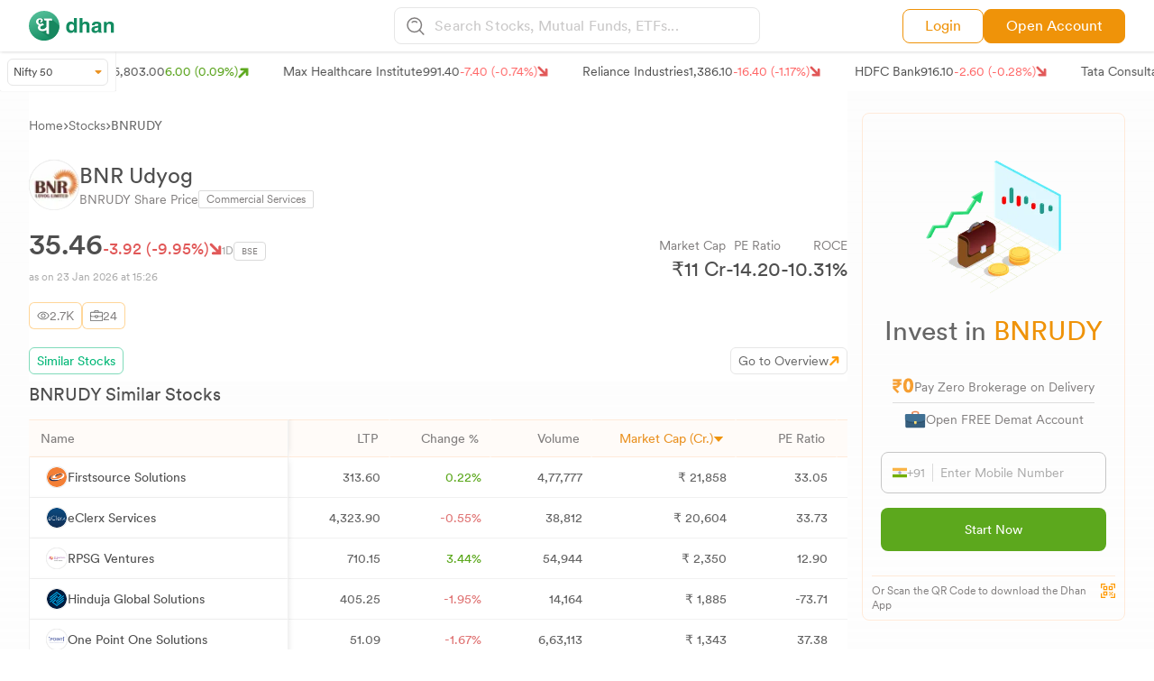

--- FILE ---
content_type: text/css; charset=UTF-8
request_url: https://dhan.co/_next/static/css/698653b109f23661.css
body_size: 57367
content:
@font-face{font-family:CircularXXWeb-BookItalic;src:url(/_next/static/media/CircularXXWeb-BookItalic.abf43709.woff) format("woff")}@font-face{font-family:CircularXXWeb-BookItalic;src:url(/_next/static/media/CircularXXWeb-BookItalic.b2545ac2.woff2) format("woff2")}@font-face{font-family:CircularXXWeb-Light;src:url(/_next/static/media/CircularXXWeb-Light.271d48c1.woff) format("woff")}@font-face{font-family:CircularXXWeb-Light;src:url(/_next/static/media/CircularXXWeb-Light.deff1278.woff2) format("woff2")}@font-face{font-family:CircularXXWeb-Bold;src:url(/_next/static/media/CircularXXWeb-Bold.92dda119.woff) format("woff")}@font-face{font-family:CircularXXWeb-Bold;src:url(/_next/static/media/CircularXXWeb-Bold.c6b27bce.woff2) format("woff2")}@font-face{font-family:CircularXXWeb-BlackItalic;src:url(/_next/static/media/CircularXXWeb-BlackItalic.2f26e533.woff) format("woff")}@font-face{font-family:CircularXXWeb-BlackItalic;src:url(/_next/static/media/CircularXXWeb-BlackItalic.161cc765.woff2) format("woff2")}@font-face{font-family:CircularXXWeb-Black;src:url(/_next/static/media/CircularXXWeb-Black.9afd5e90.woff) format("woff")}@font-face{font-family:CircularXXWeb-Black;src:url(/_next/static/media/CircularXXWeb-Black.e5748f19.woff2) format("woff2")}@font-face{font-family:CircularXXWeb-BoldItalic;src:url(/_next/static/media/CircularXXWeb-BoldItalic.502b5925.woff) format("woff")}@font-face{font-family:CircularXXWeb-BoldItalic;src:url(/_next/static/media/CircularXXWeb-BoldItalic.98f01d64.woff2) format("woff2")}@font-face{font-family:CircularXXWeb-Italic;src:url(/_next/static/media/CircularXXWeb-Italic.d2f9cd06.woff) format("woff")}@font-face{font-family:CircularXXWeb-Italic;src:url(/_next/static/media/CircularXXWeb-Italic.8a4ccfed.woff2) format("woff2")}@font-face{font-family:CircularXXWeb-Medium;src:url(/_next/static/media/CircularXXWeb-Medium.dabb9ae9.woff) format("woff")}@font-face{font-family:CircularXXWeb-Medium;src:url(/_next/static/media/CircularXXWeb-Medium.1490e087.woff2) format("woff2")}@font-face{font-family:CircularXXWeb-Thin;src:url(/_next/static/media/CircularXXWeb-Thin.6a3dc3fb.woff) format("woff")}@font-face{font-family:CircularXXWeb-Thin;src:url(/_next/static/media/CircularXXWeb-Thin.a182db53.woff2) format("woff2")}@font-face{font-family:CircularXXWeb-LightItalic;src:url(/_next/static/media/CircularXXWeb-LightItalic.580d97bd.woff) format("woff")}@font-face{font-family:CircularXXWeb-LightItalic;src:url(/_next/static/media/CircularXXWeb-LightItalic.09ce0d06.woff2) format("woff2")}@font-face{font-family:CircularXXWeb-MediumItalic;src:url(/_next/static/media/CircularXXWeb-MediumItalic.7c190909.woff) format("woff")}@font-face{font-family:CircularXXWeb-MediumItalic;src:url(/_next/static/media/CircularXXWeb-MediumItalic.794f0655.woff2) format("woff2")}@font-face{font-family:CircularXXWeb-Book;src:url(/_next/static/media/CircularXXWeb-Book.e21dcd4b.woff) format("woff")}@font-face{font-family:CircularXXWeb-Book;src:url(/_next/static/media/CircularXXWeb-Book.83448020.woff2) format("woff2")}@font-face{font-family:CircularXXWeb-ThinItalic;src:url(/_next/static/media/CircularXXWeb-ThinItalic.faec1905.woff) format("woff")}@font-face{font-family:CircularXXWeb-ThinItalic;src:url(/_next/static/media/CircularXXWeb-ThinItalic.a4ad3a9e.woff2) format("woff2")}@font-face{font-family:CircularXXWeb-Regular;src:url(/_next/static/media/CircularXXWeb-Regular.dd2df163.woff) format("woff")}@font-face{font-family:CircularXXWeb-Regular;src:url(/_next/static/media/CircularXXWeb-Regular.46e43d67.woff2) format("woff2")}@font-face{font-family:CircularXXWeb-ExtraBlack;src:url(/_next/static/media/CircularXXWeb-ExtraBlack.3988424e.woff) format("woff")}@font-face{font-family:CircularXXWeb-ExtraBlack;src:url(/_next/static/media/CircularXXWeb-ExtraBlack.39452571.woff2) format("woff2")}@font-face{font-family:CircularXXWeb-ExtraBlackItalic;src:url(/_next/static/media/CircularXXWeb-ExtraBlackItalic.7355b8d0.woff) format("woff")}@font-face{font-family:CircularXXWeb-ExtraBlackItalic;src:url(/_next/static/media/CircularXXWeb-ExtraBlackItalic.c90ba718.woff2) format("woff2")}@font-face{font-family:CircularXXSub-BookItalic;src:url(/_next/static/media/CircularXXSub-BookItalic.a85e0103.woff) format("woff")}@font-face{font-family:CircularXXSub-BookItalic;src:url(/_next/static/media/CircularXXSub-BookItalic.edb90276.woff2) format("woff2")}@font-face{font-family:CircularXXSub-Light;src:url(/_next/static/media/CircularXXSub-Light.3af0e0cb.woff) format("woff")}@font-face{font-family:CircularXXSub-Light;src:url(/_next/static/media/CircularXXSub-Light.ff8d8ebd.woff2) format("woff2")}@font-face{font-family:CircularXXSub-Bold;src:url(/_next/static/media/CircularXXSub-Bold.a7ff0dbd.woff) format("woff")}@font-face{font-family:CircularXXSub-Bold;src:url(/_next/static/media/CircularXXSub-Bold.1cd2f937.woff2) format("woff2")}@font-face{font-family:CircularXXSub-BlackItalic;src:url(/_next/static/media/CircularXXSub-BlackItalic.5813a5cf.woff) format("woff")}@font-face{font-family:CircularXXSub-BlackItalic;src:url(/_next/static/media/CircularXXSub-BlackItalic.317eaccc.woff2) format("woff2")}@font-face{font-family:CircularXXSub-Black;src:url(/_next/static/media/CircularXXSub-Black.fb0812f1.woff) format("woff")}@font-face{font-family:CircularXXSub-Black;src:url(/_next/static/media/CircularXXSub-Black.c8a7f72b.woff2) format("woff2")}@font-face{font-family:CircularXXSub-BoldItalic;src:url(/_next/static/media/CircularXXSub-BoldItalic.dfb3ac81.woff) format("woff")}@font-face{font-family:CircularXXSub-BoldItalic;src:url(/_next/static/media/CircularXXSub-BoldItalic.580c03e5.woff2) format("woff2")}@font-face{font-family:CircularXXSub-Italic;src:url(/_next/static/media/CircularXXSub-Italic.3ab39d7e.woff) format("woff")}@font-face{font-family:CircularXXSub-Italic;src:url(/_next/static/media/CircularXXSub-Italic.069ecf0f.woff2) format("woff2")}@font-face{font-family:CircularXXSub-Medium;src:url(/_next/static/media/CircularXXSub-Medium.426e0ffa.woff) format("woff")}@font-face{font-family:CircularXXSub-Medium;src:url(/_next/static/media/CircularXXSub-Medium.31828bda.woff2) format("woff2")}@font-face{font-family:CircularXXSub-Thin;src:url(/_next/static/media/CircularXXSub-Thin.54b19804.woff) format("woff")}@font-face{font-family:CircularXXSub-Thin;src:url(/_next/static/media/CircularXXSub-Thin.c7e95f88.woff2) format("woff2")}@font-face{font-family:CircularXXSub-LightItalic;src:url(/_next/static/media/CircularXXSub-LightItalic.8c8c36ad.woff) format("woff")}@font-face{font-family:CircularXXSub-LightItalic;src:url(/_next/static/media/CircularXXSub-LightItalic.8a8b4b70.woff2) format("woff2")}@font-face{font-family:CircularXXSub-MediumItalic;src:url(/_next/static/media/CircularXXSub-MediumItalic.71dba411.woff) format("woff")}@font-face{font-family:CircularXXSub-MediumItalic;src:url(/_next/static/media/CircularXXSub-MediumItalic.335fefa7.woff2) format("woff2")}@font-face{font-family:CircularXXSub-Book;src:url(/_next/static/media/CircularXXSub-Book.589e9be6.woff) format("woff")}@font-face{font-family:CircularXXSub-Book;src:url(/_next/static/media/CircularXXSub-Book.953024a5.woff2) format("woff2")}@font-face{font-family:CircularXXSub-ThinItalic;src:url(/_next/static/media/CircularXXSub-ThinItalic.a684f955.woff) format("woff")}@font-face{font-family:CircularXXSub-ThinItalic;src:url(/_next/static/media/CircularXXSub-ThinItalic.6ee12c41.woff2) format("woff2")}@font-face{font-family:CircularXXSub-Regular;src:url(/_next/static/media/CircularXXSub-Regular.bc6ed1a5.woff) format("woff")}@font-face{font-family:CircularXXSub-Regular;src:url(/_next/static/media/CircularXXSub-Regular.2f6b780e.woff2) format("woff2")}@font-face{font-family:CircularXXSub-ExtraBlack;src:url(/_next/static/media/CircularXXSub-ExtraBlack.56276064.woff) format("woff")}@font-face{font-family:CircularXXSub-ExtraBlack;src:url(/_next/static/media/CircularXXSub-ExtraBlack.f9ad985b.woff2) format("woff2")}@font-face{font-family:CircularXXSub-ExtraBlackItalic;src:url(/_next/static/media/CircularXXSub-ExtraBlackItalic.18e618a0.woff) format("woff")}@font-face{font-family:CircularXXSub-ExtraBlackItalic;src:url(/_next/static/media/CircularXXSub-ExtraBlackItalic.d5abcfcb.woff2) format("woff2")}@media (min-width:1024px){.demat-svg-1{background-image:url(/_next/static/media/dematsvg1.51d8a603.svg);background-repeat:no-repeat;background-size:cover;overflow:hidden}.tablemtfgradient{background:url(/_next/static/media/tablemtfgradient.5f0b307a.svg);border-radius:27px;width:100%;z-index:100%;background-repeat:no-repeat}.demat-svg-2{background-image:url(/_next/static/media/dematsvg2.411e251d.svg);background-repeat:no-repeat;background-size:cover;overflow:hidden}.semnew{background:linear-gradient(0deg,#000,#082620 19.5%,#000)}.oda-first-fold{background-image:url(/_next/static/media/MainDashboardsem.eb804ccd.png)!important}.oda-first-fold,.second-fold-bg{background-repeat:no-repeat;background-size:100%;width:100%;background-position:bottom;max-width:1550px}.second-fold-bg{background-image:url(https://stock-logos.dhan.co/static-openweb/2ndFoldBackground.png);height:100%}.thirdfoldbg{background-image:url(https://stock-logos.dhan.co/static-new-images/threemobilesmfsembg.svg)}.thirdfoldbg,.thirdfoldseminvestnew{background-repeat:no-repeat;background-size:100%;background-size:cover;max-width:1550px}.thirdfoldseminvestnew{background-image:url(https://stock-logos.dhan.co/static-new-images/thirdfoldseminvestnew.svg)}.ellipsesemmf2{border-radius:568.717px;background:rgba(0,194,136,.8);filter:blur(156.45936584472656px);width:568.717px;height:100.079px;transform:rotate(151.554deg);flex-shrink:0}.oda-first-fold_mf{background-repeat:no-repeat;background-position:50%;background-size:cover}}.fifthgradient{background:url(/_next/static/media/fifthgradient.5b045246.svg);background-repeat:no-repeat}.fifthgradient,.mobile1gradient{border-radius:27px;width:100%;z-index:100%}.mobile1gradient{background:url(/_next/static/media/mobile1gradient.799a3228.svg);background-size:cover;background-repeat:no-repeat}.secondfoldsem{background:url(/_next/static/media/secondfoldGradient.25333fd8.svg);border-radius:27px;width:100%;z-index:100%;background-repeat:no-repeat}.mobile2gradient{background:url(/_next/static/media/mobile2gradient.f0ce2f38.svg);border-radius:27px;width:100%;background-size:cover;background-repeat:no-repeat}.mobile3gradient{background:url(/_next/static/media/mobile3gradient.20710e57.svg);border-radius:27px;width:100%;background-size:cover;background-repeat:no-repeat}.mobile4gradient{background:url(/_next/static/media/mobile4gradient.4a60c752.svg);border-radius:27px;width:100%;background-size:cover;background-repeat:no-repeat}.backgroundmfsem{background:linear-gradient(180deg,#000 41.97%,#094137 119.29%)}.ellipsesemmf{border-radius:456.812px;background:rgba(48,159,126,.8);filter:blur(127.74391174316406px);width:419px;height:456.812px;flex-shrink:0}.gradient-mf-sem,.oda-maincta_top{background:linear-gradient(180deg,rgba(18,40,55,0) -77.99%,rgba(0,188,205,.5) 116.74%),linear-gradient(180deg,#27fdb1,#006e47)}.oda-maincta_top{border-radius:0 10px 10px 0}.oda-maincta_topmf{border-radius:0 12px 12px 0}.oda-maincta_mfsem{border-radius:10px;background:radial-gradient(536.44% 207.3% at 111.75% -13.54%,#f1fffb 13.35%,#f0f4f2 37.14%,#f4fff8 65.77%,#d3fff2 91.35%)}.oda-maincta{border:#57ffcd;border-radius:10px;background:linear-gradient(180deg,rgba(18,40,55,0) -77.99%,rgba(0,188,205,.5) 116.74%),linear-gradient(180deg,#27fdb1,#006e47)}.boxeff{box-shadow:0 0 0 rgba(28,255,255,.17),0 1px 2px rgba(29,255,255,.55)}.semodatabmf{border-radius:32px 0;border:1px solid #3b4343;background:rgba(144,135,176,.05);box-shadow:inset 1px 1px 1.337px 0 rgba(143,168,255,.12);-webkit-backdrop-filter:blur(5.670000076293945px);backdrop-filter:blur(5.670000076293945px)}.diagonal-border{box-shadow:3.142px 3.142px 31.422px 0 rgba(0,0,0,.4);background:linear-gradient(transparent 0 0) padding-box,linear-gradient(160deg,#15da92,#404645,#15da92) border-box;color:#313149;-webkit-backdrop-filter:blur(15.711097717285156px);backdrop-filter:blur(15.711097717285156px);border:.629px solid transparent;border-radius:22px 0;display:inline-block;background:transparent}.diagnalstroke{background:linear-gradient(transparent 0 0);border-radius:22px 22px;border:1px solid;color:#00c1a4ed}.seminvestbgbot{background:linear-gradient(171deg,rgba(30,88,88,0) -7.08%,rgba(30,88,88,0) 49.2%,#10684e 145.11%);-webkit-backdrop-filter:blur(13px);backdrop-filter:blur(13px)}.seminvestbgbot,.seminvestbgbot1{border-radius:30px;border:1px solid #405c5c}.seminvestbgbot1{background:linear-gradient(183deg,#030106 36.45%,#10684e 171.47%);-webkit-backdrop-filter:blur(150px);backdrop-filter:blur(150px)}.whats-new-img{background-image:url(https://stock-logos.dhan.co/static-openweb/MobBackground.png);background-repeat:no-repeat;background-size:100%;width:100%;background-position:bottom}.oda-first-fold-circle{position:absolute;right:0;bottom:0;width:103.553px;height:75.149px;transform:rotate(-15deg);fill:rgba(107,190,150,.4);filter:blur(80.97972869873047px)}.semodatab{border-radius:14px;border:1px solid #3b4343;background:rgba(144,135,176,.05);box-shadow:inset 1px 1px 1.337px 0 rgba(143,168,255,.12);-webkit-backdrop-filter:blur(5.670000076293945px);backdrop-filter:blur(5.670000076293945px)}.oda-circle1{background:#1e758166}.oda-circle1,.oda-circle2{border-radius:932px;filter:blur(118px);width:932px;height:233px;flex-shrink:0}.oda-circle2{background:rgba(30,117,129,.4)}.oda-circle3{border-radius:932px;background:rgba(107,174,189,.7);filter:blur(250px);width:932px;height:233px;flex-shrink:0}.oda-threesteps{border:.5px solid #3b4343;background:linear-gradient(92deg,hsla(0,0%,100%,0) 1.96%,hsla(0,0%,60%,.05))}.oda-threesteps,.oda-threesteps_mfsem{box-shadow:inset 0 1.003px 1.337px 0 rgba(143,167,252,.1)}.oda-threesteps_mfsem{border:2px solid var(--black,rgba(30,88,88,.4))}.oda-threesteps_mfsem1{border-radius:14px;border:2px solid rgba(30,88,88,.4);box-shadow:inset 0 1.003px 1.337px 0 rgba(143,167,252,.1)}.oda-numbers{position:absolute;font-family:CircularXXSub-Book,sans-serif;font-size:121.902px;right:3px;bottom:-48px;background:linear-gradient(180deg,rgba(145,251,219,.9),rgba(145,251,219,.09) 79.45%);background-clip:text;-webkit-background-clip:text;-webkit-text-fill-color:transparent}.oda-pricing{border-radius:20px;border:.5px solid #3b4343}.oda-pricing-mob,.oda-pricing:hover{background:linear-gradient(156deg,rgba(0,0,0,.11) 46.53%,rgba(107,190,150,.11) 92.53%);box-shadow:inset 0 1.003px 1.337px 0 rgba(143,167,252,.1)}.oda-numbers-bubble{width:141.081px;height:102.383px;background:linear-gradient(353deg,#34c9b7 -4.12%,#419687 94.45%);filter:blur(110.32669067382812px)}.oda-numbers-bubble,.oda-pricing-bubble{position:absolute;right:0;bottom:0;transform:rotate(-15deg)}.oda-pricing-bubble{width:179.089px;height:129.965px;background:rgba(107,190,150,.4);filter:blur(140.0489501953125px)}@media screen and (min-width:1024px){.ellipse_eff:hover .ellipse{position:absolute;bottom:0;right:75px;width:141.081px;height:102.383px;transform:rotate(15deg);background:#2eefd7;filter:blur(110.32669067382812px)}}@media screen and (max-width:820px){.ellipse_eff:hover .ellipse{position:absolute;bottom:15px;right:0;width:92.665px;height:67.247px;transform:rotate(15deg);flex-shrink:0;background:#2eefd7;filter:blur(72.4645767211914px)}.blur-image{-webkit-mask-image:linear-gradient(270deg,transparent 0,#424242);mask-image:linear-gradient(270deg,transparent 0,#424242)}}.hovereff{display:none}.ellipse_eff:hover .hovereff{display:block}@media screen and (max-width:1024px){.diagonal-border{border-radius:13px 13px;border:.5px solid transparent;background:linear-gradient(#000 0 0) padding-box,linear-gradient(160deg,#00f7ad,#404645,#00f7ad) border-box}.thirdfoldbg{background-image:url(https://stock-logos.dhan.co/static-new-images/threemobilesmfsembg.svg);background-repeat:no-repeat;background-size:100%;background-size:cover;max-width:1550px;background-position:50%}.diagonal-border{box-shadow:3.142px 3.142px 31.422px 0 rgba(0,0,0,.4);background:linear-gradient(transparent 0 0) padding-box,linear-gradient(160deg,#15da92,#404645,#15da92) border-box;color:#313149;-webkit-backdrop-filter:blur(15.711097717285156px);backdrop-filter:blur(15.711097717285156px);border:.629px solid transparent;display:inline-block;background:transparent}.diagnalstroke{background:linear-gradient(transparent 0 0);border-radius:13px 13px;border:1px solid;color:#00c1a4ed}.ellipsesemmf{border-radius:456.812px;background:rgba(48,159,126,.8);filter:blur(127.74391174316406px);width:220.092px;height:239.954px;flex-shrink:0}.ellipsesemmf4{width:262.317px;height:192.005px;flex-shrink:0;border-radius:262.317px;background:rgba(77,216,174,.8);filter:blur(80.14348602294922px)}.backgroundmfsem{background:linear-gradient(180deg,#000 41.97%,#094137 119.29%)}}@media screen and (max-width:767px){.ellipsesemf3{width:240.786px;height:120.514px;flex-shrink:0;background:rgba(52,158,126,.8);filter:blur(95.13455200195312px)}.ellipseseminvestbt{width:290px;height:94.45px;flex-shrink:0;border-radius:290px;background:rgba(24,128,97,.8);filter:blur(60.861236572265625px)}.gradientsem{background:url(/_next/static/media/semmobilegradient.16719bcc.svg);background-size:cover;width:100%;background-position:50%;max-width:1550px}}@media screen and (min-width:768px){.oda-threesteps:hover .oda-platform-bubble{position:absolute;right:-130px;bottom:-110px;width:448.262px;height:325.305px;transform:rotate(-15deg);border-radius:448.262px;background:rgba(45,94,77,.5);filter:blur(37.545204162597656px)}.demat-svg-1{background-image:url(/_next/static/media/dematsvg1.51d8a603.svg)}.demat-svg-1,.demat-svg-2{background-repeat:no-repeat;background-size:cover;overflow:hidden}.demat-svg-2{background-image:url(/_next/static/media/dematsvg2.411e251d.svg)}.semnew{background:linear-gradient(0deg,#000,#082620 19.5%,#000)}.oda-threesteps:hover .oda-platform-bubble2{position:absolute;right:-140px;bottom:-100px;width:448.262px;height:325.305px;transform:rotate(-15deg);border-radius:448.262px;background:#233264;filter:blur(37.545204162597656px)}.ellipsesemf3{width:396px;height:213px;flex-shrink:0;border-radius:396px;background:rgba(0,194,136,.8);filter:blur(156.45936584472656px)}}.oda-mobile-stick{border-radius:8px 8px 0 0;background:hsla(0,0%,95%,.08);box-shadow:0 -2px 4px 0 rgba(0,0,0,.08);-webkit-backdrop-filter:blur(5px);backdrop-filter:blur(5px)}.mobileno_input{fill:rgba(65,91,92,.3);stroke-width:.5px;background-color:#415b5c;opacity:30%;stroke:rgba(203,236,255,.3);filter:drop-shadow(0 0 0 rgba(28,255,255,.17)) drop-shadow(0 0 0 rgba(29,255,255,.55))}.faqellipsel{width:403px;height:233px;transform:rotate(15deg);border-radius:403px;filter:blur(250px)}.faqellipsel,.faqellipser{flex-shrink:0;background:rgba(107,174,189,.7)}.faqellipser{width:523px;height:302.38px;transform:rotate(30deg);border-radius:523px;filter:blur(324.4416809082031px)}.oda-deskstop-bg{background:#ffffff1a;-webkit-backdrop-filter:blur(13px);backdrop-filter:blur(13px)}.oda-deskstop-bg,.oda-deskstop-bg1{border-radius:10px;border:1px solid #3b4343}.oda-deskstop-bg1{background:rgba(0,0,0,.6);-webkit-backdrop-filter:blur(40px);backdrop-filter:blur(40px)}.oda-yt-bubble{position:absolute;right:200px;bottom:0;width:166.228px;height:160.882px;transform:rotate(-15deg);background:#5f51f8;filter:blur(173.3646697998047px)}@media (min-width:1024px){.oda-madefortrade-bubble{left:50px}.oda-madefortrade-bubble,.oda-madefortrade-bubble1{position:absolute;bottom:0;width:160.843px;height:120.878px;transform:rotate(-15deg);background:#91692d;filter:blur(130.25660705566406px)}.oda-madefortrade-bubble1{right:50px}}.diagonal-border-mobile{border-radius:14.37px;border:2px solid rgba(203,236,255,.1);-webkit-backdrop-filter:blur(.711097717285156px);backdrop-filter:blur(.711097717285156px)}.moving-gradient{background:linear-gradient(90deg,#00f7ad 0,#fff 33.33%,#fff 66.66%,#00f7ad);background-size:300% 100%;-webkit-background-clip:text;background-clip:text;color:transparent;animation:gradient-move 10s linear infinite}.hovereffect:hover{background:radial-gradient(536.44% 207.3% at 111.75% -13.54%,#caffef 13.35%,#88ffc6 37.14%,#59ffb0 65.77%,#d3fff2 91.35%),linear-gradient(180deg,rgba(18,40,55,0) -77.99%,rgba(0,188,205,.5) 116.74%)}@keyframes gradient-move{0%{background-position:300% 50%}to{background-position:0 50%}}.moving-gradientMTF{background:linear-gradient(90deg,#00f7ad 0,#fff 33.33%,#fff 66.66%,#00f7ad);background-size:200% 100%;-webkit-background-clip:text;background-clip:text;color:transparent;animation:gradient-moveMTF 5s linear infinite}@keyframes gradient-moveMTF{0%{background-position:200% 50%;background-size:200% 100%}to{background-position:0 50%;background-size:300% 100%}}.startbtn{border-radius:10px;border:1px solid #57ffcd;box-shadow:0 1px 2px 0 rgba(29,255,255,.55),0 0 0 3px rgba(28,255,255,.17)}.startbtn:hover,.startbtn_color{background:linear-gradient(180deg,rgba(18,40,55,0) -175%,rgba(31,237,255,.5) 116.74%),linear-gradient(180deg,#27fdb1,#006e47)}.startbtn_mf{border-radius:54px!important}.startbtn_mf_color{background:radial-gradient(180deg,rgba(18,40,55,0) -175%,rgba(31,237,255,.5) 116.74%),linear-gradient(180deg,#27fdb1,#006e47)}.startbtn_mf:hover,.startbtn_mf:hover .arrow{color:#040404;background:radial-gradient(536.44% 207.3% at 111.75% -13.54%,#f1fffb 13.35%,#f0f4f2 37.14%,#f4fff8 65.77%,#d3fff2 91.35%)}.fix-oda{position:fixed;z-index:100;width:6%;bottom:8%;right:1.7%;border:.5px solid #0bcb85;border-radius:10px}.fix-oda,.fix-oda:hover{transition:transform .5s ease}.fix-oda:hover{transform:translateX(-50%) translateY(-50%) scale(2);padding-left:0}.semtvbutn{background:linear-gradient(180deg,#2962ff,#002897)}.semtvtab{border-radius:12px;border:.5px solid #33333c;background:linear-gradient(90deg,hsla(0,0%,100%,.09),hsla(0,0%,100%,0));-webkit-backdrop-filter:blur(3px);backdrop-filter:blur(3px)}.tv-circle1{width:389.744px;border-radius:389.744px;background:rgba(232,93,255,.38)}.tv-circle1,.tv-circle2{height:275.413px;filter:blur(150px);flex-shrink:0}.tv-circle2{width:379.512px;transform:rotate(-15deg);border-radius:379.512px;background:rgba(118,123,255,.4)}.smetvblock{position:absolute;top:-50px;right:-55px;width:115.587px;height:100px;transform:rotate(45deg);flex-shrink:0;background:linear-gradient(180deg,#2962ff 45.25%,#002897)}@media (max-width:640px){.smetvblock{position:absolute;top:-96px;right:-80px;width:130px;height:166px;transform:rotate(45deg);flex-shrink:0;background:linear-gradient(180deg,#2962ff 45.25%,#002897)}.ellipse_eff:hover .ellipse{position:absolute;bottom:0;right:75px;width:141.081px;height:102.383px;transform:rotate(15deg)}.tv-circle1{width:100px;height:100px;border-radius:389px;background:rgba(150,76,208,.7);filter:blur(66px)}.tv-circle1,.tv-circle2{flex-shrink:0;transform:rotate(-15deg)}.tv-circle2{width:161.636px;height:117.3px;border-radius:379.512px;background-color:rgba(118,123,255,.4);filter:blur(63.88565444946289px)}}.semtvbtnborder{background:linear-gradient(#000 0 0) padding-box,linear-gradient(160deg,#63a1ff,#404645,#e668c3) border-box;color:#313149;padding:10px;border:1px solid transparent;border-radius:12px;display:inline-block}.commontwit-tv{border-radius:14px;border:1px solid #323a56;background:rgba(0,0,0,.05);box-shadow:inset 0 1.003px 1.337px 0 rgba(143,167,252,.1)}.semtvbottomblock{position:absolute;top:100px;right:70px;width:549px;height:420px;flex-shrink:0;border-radius:11px;background:linear-gradient(324deg,#eb7ccc 10.88%,#66419a 47.06%,#63a1ff 97%)}.newdm{border:.5px solid #3b4343}.dmsn,.newdm{opacity:.9;background:rgba(184,255,237,.1)}.dmsn{border-radius:10px;border:.5px solid #3b4343}.dmsn_stat{border-radius:10px;border:.5px solid #3e6861;opacity:.9;background:linear-gradient(90deg,rgba(30,88,88,0) -13.86%,#1e5858 181.76%)}.dmsn-df{border-radius:10px;border:.5px solid #3b4343;opacity:.9;-webkit-backdrop-filter:blur(8px);backdrop-filter:blur(8px);background:rgba(184,255,237,.1);box-shadow:0 1px 2px 0 rgba(29,255,255,.55)}.semtvbackground{background-image:url(https://stock-logos.dhan.co/static-new-images/tradingview-home-bg.png);background-position:top 50px right -350px;background-size:130%;background-repeat:no-repeat}.semtvslick .slick-dots li button:before{position:unset!important;color:#2962ff!important;width:5px;display:inline-block;height:5px!important;padding:0!important}.semtvslick .slick-dots li.slick-active button:before{position:unset!important;color:#2962ff!important;width:15px!important;height:5px!important;padding:0!important}.semtvslick .slick-dots li,.semtvslick li button{width:5px!important;height:5px!important}.semtvslick li button{padding:0!important}.activetv{display:block!important}.semtvbigtab{position:relative;height:56px;border:1px solid transparent;border-radius:8px;background-image:linear-gradient(#000,#000),linear-gradient(90deg,#323a56,#323a56,#323a56);background-origin:border-box;background-clip:content-box,border-box}.semtvbigtab.activetvtab{border-radius:10px!important;height:86px!important;background-image:linear-gradient(#000,#000),linear-gradient(160deg,#63a1ff,#404645,#e668c3)!important}.semtvbigtab.activetvtab .semtvtext{font-family:CircularXXSub-Medium,sans-serif!important;color:#fff!important}.semtvbigtab.activetvtab .semtvshow{display:block!important}.slick-current .semtvbigtab{background-image:linear-gradient(#000,#000),linear-gradient(140deg,#63a1ff,#404645,#e668c3)!important}.tv-maincta{border-radius:140px;background:linear-gradient(180deg,#2962ff,#002897)}.sem-qr-hero:hover+.sem-qr-container{display:flex;cursor:pointer;flex-direction:column;animation:containerOpacityshow .7s linear 0s}.sem-qr-container{position:absolute;left:-127px;bottom:10%;width:170px;transition:all .6s ease;border-radius:9px;border:1px solid #3b4343;background:#fff;-webkit-backdrop-filter:blur(7.5px);backdrop-filter:blur(7.5px);display:none}@media (max-width:640px){.oda-circle1{border-radius:932px;background:#186c5d;filter:blur(118px);width:200px;height:200px;flex-shrink:0}.oda-pricing{border-radius:20px;border:.5px solid #3b4343;background:rgba(0,0,0,.05);box-shadow:inset 0 1.003px 1.337px 0 rgba(143,167,252,.1)}.oda-platform-bubble{background:rgba(45,94,77,.5)}.oda-platform-bubble,.oda-platform-bubble2{position:absolute;right:-75px;bottom:-110px;width:260px;height:260px;transform:rotate(-15deg);border-radius:448.262px;filter:blur(37.545204162597656px)}.oda-platform-bubble2{background:#233264}.semtv_mob_bubble{width:311px;height:77.75px;flex-shrink:0;border-radius:311px;background:#2f69db;filter:blur(103.45500183105469px)}}.gradient_line{display:block;border:none;height:1px;background-color:#000;background:linear-gradient(90deg,rgba(59,67,67,.21),rgba(149,169,169,.7) 49.07%,rgba(59,67,67,.21) 94.92%)}.numbergradientclass{background:linear-gradient(180deg,#72f2b5 17.28%,#3e8b82 120.83%);background-clip:text;-webkit-background-clip:text;-webkit-text-fill-color:transparent}.sembtn{border-radius:0 10px 10px 0}.sembtn,.sembtnm{position:relative;overflow:hidden;font-family:CircularXXSub-Medium,sans-serif!important;text-decoration:none;background:radial-gradient(536.44% 207.3% at 111.75% -13.54%,#f1fffb 13.35%,#f0f4f2 37.14%,#f4fff8 65.77%,#d3fff2 91.35%)}.sembtnm{border-radius:10px 10px 10px 10px}.header-qr-containersem{position:fixed;bottom:2%;right:2%;z-index:100;width:170px;transition:all .6s ease;border-radius:10px;background:#fff;box-shadow:0 0 24px 0 rgba(42,57,78,.12);display:none}.getMFTbtn{border-radius:10px;border:1px solid #57ffcd;background:linear-gradient(180deg,rgba(18,40,55,0) -175%,rgba(31,237,255,.5) 116.74%),linear-gradient(180deg,#27fdb1,#006e47);box-shadow:0 1px 2px 0 rgba(29,255,255,.55),0 0 0 3px rgba(28,255,255,.17)}.mtfcoin{background:url(/_next/static/media/mtfcoin.e40483ef.png);border-radius:27px;width:100%;z-index:100%;background-repeat:no-repeat}.semborder{border-radius:10px;background:linear-gradient(180deg,rgba(81,81,81,.61),rgba(27,27,27,0));border:.25px solid #3f3f3f}@media (min-width:768px){.demat-svg-1{background-image:url(/_next/static/media/dematsvg1.51d8a603.svg)}.demat-svg-1,.demat-svg-2{background-repeat:no-repeat;background-size:cover;overflow:hidden}.demat-svg-2{background-image:url(/_next/static/media/dematsvg2.411e251d.svg)}}.sem_open_demat_table_grad{position:absolute;left:35%;bottom:35%;width:141.081px;height:102.383px;transform:rotate(-90deg);background:#2eefd7;filter:blur(110.32669067382812px)}@media screen and (max-width:1024px){.snackbar_background_gradient{border-radius:14px 14px 0 0;border:1px solid #3b4343;background-color:rgba(0,0,0,.7);-webkit-backdrop-filter:blur(4px);backdrop-filter:blur(4px)}.mobModal_sem{position:fixed;left:0;bottom:0;width:100%;height:0;overflow:hidden;background-color:rgba(0,0,0,.5)}.mobModal_sem.show{display:block;height:100%}.modal-content_sem{background:rgba(0,0,0,.7);margin:auto;padding:20px;width:100%;position:fixed;border:1px solid #3b4343;bottom:0;left:50%;transform:translateX(-50%);transition:bottom .3s ease}.mobModal_sem.show .modal-content_sem{bottom:0}.mobModal_sem.show .snackbar_background_gradient{animation:mobileModal .3s forwards}.mobModal_sem.nosnow .snackbar_background_gradient{display:none;animation:mobileModalnoShow .3s forwards}}.btn_gradient{background:linear-gradient(180deg,rgba(18,40,55,0),rgba(31,237,255,.5)),linear-gradient(180deg,#27fdb1,#006e47)}.custom_checkbox_sem{accent-color:#00f7ad;position:relative;width:16px;height:16px;-webkit-appearance:none;appearance:none;border:1px solid #dadada;border-radius:4px;cursor:pointer;outline:none}.custom_checkbox_sem:checked{border:1px solid #00f7ad;background-color:#00f7ad}.custom_checkbox_sem:checked:after{content:"";position:absolute;top:45%;left:50%;width:4px;height:8px;outline:none;border:solid #fff;border-width:0 2.5px 2.5px 0;border-radius:0 1px 1px 0;transform:translate(-50%,-50%) rotate(45deg)}@media (max-width:1024px){.hq_guess_46:after{stroke-width:1.433px;stroke:#1743de;filter:blur(47.96954345703125px);width:68.32px;height:92.799px;right:-31%;top:-10%}.hq_guess_46:after,.hq_guess_47:after{content:"";position:absolute;background:hsla(196,7%,70%,.7);transform:rotate(95.364deg);flex-shrink:0}.hq_guess_47:after{stroke-width:1.77px;stroke:#1743de;filter:blur(59.232181549072266px);width:66.14px;height:70.279px;right:-10%;top:-60%}.hq_guess_47:before{stroke-width:1.429px;stroke:#1743de;filter:blur(47.825931549072266px);width:68.116px;height:92.521px;left:-8%;bottom:-100%}.hq_guess_47:before,.hq_guess_48:after{content:"";position:absolute;background:hsla(196,7%,70%,.7);transform:rotate(95.364deg);flex-shrink:0}.hq_guess_48:after{stroke-width:1.77px;stroke:#1743de;filter:blur(59.232181549072266px);width:66.14px;height:70.279px;right:-10%;top:-60%}.hq_guess_48:before{content:"";position:absolute;background:hsla(196,7%,70%,.7);stroke-width:1.429px;stroke:#1743de;filter:blur(47.825931549072266px);width:68.116px;height:92.521px;transform:rotate(95.364deg);flex-shrink:0;left:-8%;bottom:-100%}.sem_hq_contact_gradient{background:linear-gradient(96deg,#6f8fff -4.48%,#ccd4ff 27.87%,#fff 49.07%,#ccd4ff 72.41%,#6f8fff 92.12%);background-clip:text;-webkit-background-clip:text;-webkit-text-fill-color:transparent}.sem_hq_2tabs{border-radius:12px;box-shadow:0 4px 4px 0 rgba(0,0,0,.25)}.sem_hq_2tabs:after{border-radius:12px;background:linear-gradient(to top left,hsla(244,6%,52%,0),rgba(125,138,171,.2) 50%,hsla(244,6%,52%,0))}.sem_hq_2tabs:after,.sem_hq_allstyle:before{content:"";position:absolute;inset:0;padding:1px;-webkit-mask:linear-gradient(#fff,#fff) content-box,linear-gradient(#fff,#fff);-webkit-mask-composite:xor;mask-composite:exclude;pointer-events:none}.sem_hq_allstyle:before{border-radius:10px;background:linear-gradient(to bottom right,hsla(244,6%,52%,0),rgba(125,138,171,.2) 50%,hsla(244,6%,52%,0))}}.sem_hq_gradient{background:linear-gradient(96deg,#6f8fff -4.48%,#ccd4ff 27.87%,#fff 49.07%,#ccd4ff 72.41%,#6f8fff 92.12%);background-clip:text;-webkit-background-clip:text;-webkit-text-fill-color:transparent}.sem_hq_input{border-radius:8px;border:.5px solid #3b4343;background:hsla(0,0%,100%,.04)}@media (min-width:1024px){.sem_hq_input_whole{border-radius:21px;border:1px solid hsla(0,0%,85%,.2);background-color:hsla(0,0%,100%,.04)}.hq_ellipse_4th{position:absolute;top:-100px;left:-100px;z-index:50;width:134.58px;height:182.798px;transform:rotate(95.364deg);background:hsla(196,7%,70%,.7);stroke-width:2.823px;stroke:#1743de;filter:blur(94.49172973632812px);flex-shrink:0}.sem_hq_2tabs{border-radius:21px;box-shadow:0 4px 4px 0 rgba(0,0,0,.25)}.sem_hq_2tabs:after{content:"";position:absolute;inset:0;border-radius:21px;padding:1px;background:linear-gradient(to top left,hsla(244,6%,52%,0),rgba(125,138,171,.5) 50%,hsla(244,6%,52%,0));-webkit-mask:linear-gradient(#fff,#fff) content-box,linear-gradient(#fff,#fff);-webkit-mask-composite:xor;mask-composite:exclude;pointer-events:none}}.sem_hq_input_connect{border-radius:11px;background:linear-gradient(117deg,#2613fd -27.92%,#6877ff 50.95%,#1637ec 121.24%);box-shadow:0 0 6px 0 #5359ff}.sem_hq_common:after{content:"";position:relative;inset:0;border-radius:21px;padding:1px;background:linear-gradient(to bottom right,hsla(244,6%,52%,0),#7d7c8b 50%,hsla(244,6%,52%,0));-webkit-mask:linear-gradient(#fff,#fff) content-box,linear-gradient(#fff,#fff);-webkit-mask-composite:xor;mask-composite:exclude;pointer-events:none}.sem_hq_allstyle_uni{border-radius:21px;border:1px solid #7d7c8b}.sem_hq_bottom_grad{background:linear-gradient(95deg,#6f8fff 21.68%,#ccd4ff 46.93%,#fff 58.02%,#ccd4ff 71.57%,#6f8fff 97.08%);background-clip:text;-webkit-background-clip:text;-webkit-text-fill-color:transparent}.oda_yt_bubble_hq{position:absolute;right:-30px;top:-20%;width:166.228px;height:160.882px;transform:rotate(-15deg);flex-shrink:0;background:hsla(196,7%,70%,.7);stroke-width:2.823px;stroke:#1743de;filter:blur(94.49172973632812px)}.h1_ellipse_1st{top:-5%}.h1_ellipse_1st,.h1_ellipse_2st{position:absolute;z-index:25;right:10%;width:134.58px;height:137.888px;transform:rotate(95.364deg);flex-shrink:0;background:rgba(90,122,235,.7);stroke-width:2.823px;stroke:#1743de;filter:blur(94.49172973632812px)}.h1_ellipse_2st{bottom:10%}.overall_gradient{background:linear-gradient(180deg,#01041e,#000)}@media (min-width:1024px){.sem_hq_contact_gradient{color:#fff;border-radius:21px}.hq_guess_46:after{stroke-width:2.823px;stroke:#1743de;filter:blur(94.49172973632812px);width:134.58px;height:182.798px;right:0;top:-30%}.hq_guess_46:after,.hq_guess_46:before{content:"";position:absolute;background:hsla(196,7%,70%,.7);transform:rotate(95.364deg);flex-shrink:0}.hq_guess_46:before{stroke-width:1.77px;stroke:#1743de;filter:blur(59.232181549072266px);width:84.361px;height:114.587px;left:0;bottom:-40%}.hq_guess_47:after{stroke-width:2.259px;stroke:#1743de;filter:blur(75.61357879638672px);width:107.692px;height:146.277px;right:-10%;top:-60%}.hq_guess_47:after,.hq_guess_47:before{content:"";position:absolute;background:hsla(196,7%,70%,.7);transform:rotate(95.364deg);flex-shrink:0}.hq_guess_47:before{stroke-width:1.946px;stroke:#1743de;filter:blur(65.11955261230469px);width:92.746px;height:125.976px;left:0;bottom:-70%}.sem_hq_allstyle:before{content:"";position:absolute;inset:0;border-radius:21px;padding:1px;background:linear-gradient(to bottom right,hsla(244,6%,52%,0),rgba(125,138,171,.5) 50%,hsla(244,6%,52%,0));-webkit-mask:linear-gradient(#fff,#fff) content-box,linear-gradient(#fff,#fff);-webkit-mask-composite:xor;mask-composite:exclude;pointer-events:none}.sem_hq_allstyle:hover{box-shadow:0 -1px 11.68px 2px rgba(39,97,249,.8)}}.sem_hq_bottom{border-radius:21px;border:1px solid hsla(244,6%,52%,.5)}.startbtn_hq{border-radius:54px!important}.startbtn_hq_color{background:radial-gradient(180deg,rgba(18,40,55,0) -175%,rgba(31,237,255,.5) 116.74%),linear-gradient(180deg,#27fdb1,#006e47)}.startbtn_hq:hover{background:linear-gradient(117deg,#2613fd -27.92%,#6877ff 50.95%,#1637ec 121.24%);box-shadow:0 0 6px 0 #5359ff}@media (min-width:768px){.MTFFirstBackground{background-image:url(/_next/static/media/MTFFirstBackground.a78d0bde.svg);background-repeat:no-repeat;background-size:cover;background-position:50%}}@media only screen and (max-width:768px){.MTFFirstBackground{background-image:url(/_next/static/media/MTFFirstBackgroundM.cdce7bf0.svg);background-repeat:no-repeat;background-size:cover;background-position:50%}}.MTFButtonBG{width:100%;height:50%;flex-shrink:0;background:radial-gradient(circle,rgba(24,255,209,.52) 0,transparent 70%);filter:blur(20px);pointer-events:none;position:absolute;bottom:0;left:50%;transform:translateX(-50%);z-index:0}.MTF_table_bubble{background-image:url(/_next/static/media/TableShadow.d8464ff0.svg);background-repeat:no-repeat;background-position:top;background-size:contain;pointer-events:none}.MTFFirstStepBubble{width:303px;height:202px;flex-shrink:0;border-radius:303px;background:#2a333b;filter:blur(50px);right:10%;top:0;position:absolute}.dmsn1{border-radius:11px;border:1px solid hsla(0,0%,100%,.1);background:#010c12;box-shadow:inset 0 0 16px 8px hsla(0,0%,100%,.1)}.borderGraidentMTFMobile{border:linear-gradient(90deg,hsla(0,0%,60%,0) 8.92%,#fff 52.48%,hsla(0,0%,60%,0))}@media (min-width:768px){.slabMTF{left:10%;bottom:-100%}.slab1MTF,.slabMTF{width:137px;height:66px;flex-shrink:0;background-color:#53c1a0;filter:blur(50px);position:absolute}.slab1MTF{right:30%;top:-100%}}.accordion_qnMTF{color:#fff}.accordion_qnMTF.act_qn svg{transform:rotate(180deg);transition:transform .25s ease;color:#138c61}@media (min-width:768px){.Mf_sem_background{background-image:url(/_next/static/media/Background_mf_sem.aa570fd1.png);background-repeat:no-repeat;background-size:cover;background-position:50%}.pledgeMTFCart:after{content:"";position:absolute;inset:0;border-radius:14px;padding:1px;background:linear-gradient(-175deg,hsla(0,0%,42%,0),#6c6c6c 50%,hsla(0,0%,42%,0));-webkit-mask:linear-gradient(#fff,#fff) content-box,linear-gradient(#fff,#fff);-webkit-mask-composite:xor;mask-composite:exclude;pointer-events:none}.pledgeMTFCart:hover:after,.pledgeMTFCartActive:after{background:linear-gradient(-175deg,rgba(21,218,146,0),#15da92 50%,rgba(21,218,146,0))}.pledgeMTFCart1:after,.pledgeMTFCart:hover:after,.pledgeMTFCartActive:after{content:"";position:absolute;inset:0;border-radius:14px;padding:1px;-webkit-mask:linear-gradient(#fff,#fff) content-box,linear-gradient(#fff,#fff);-webkit-mask-composite:xor;mask-composite:exclude;pointer-events:none}.pledgeMTFCart1:after{background:linear-gradient(to bottom left,hsla(0,0%,42%,0),#6c6c6c 50%,hsla(0,0%,42%,0))}.sem_mobile_backside_gradient{width:315px;height:400px;border-radius:400px;background:linear-gradient(180deg,rgba(33,194,184,.44),rgba(117,255,131,.44));filter:blur(181.06427001953125px)}}@media(min-width:1024px){.pledgeMTFCart1:hover:after{content:"";position:absolute;inset:0;border-radius:14px;padding:1px;background:linear-gradient(to bottom left,rgba(21,218,146,0),#15da92 50%,rgba(21,218,146,0));-webkit-mask:linear-gradient(#fff,#fff) content-box,linear-gradient(#fff,#fff);-webkit-mask-composite:xor;mask-composite:exclude;pointer-events:none}}@media (max-width:768px){.Mf_sem_background{background-image:url(/_next/static/media/Background_mf_sem_mob.e9d6cc37.png);background-repeat:no-repeat;background-size:cover;background-position:50%}.pledgeMTFCart:after{background:linear-gradient(-175deg,hsla(0,0%,42%,0),#6c6c6c 50%,hsla(0,0%,42%,0))}.pledgeMTFCart:after,.pledgeMTFCartActive:after{content:"";position:absolute;inset:0;border-radius:8px;padding:1px;-webkit-mask:linear-gradient(#fff,#fff) content-box,linear-gradient(#fff,#fff);-webkit-mask-composite:xor;mask-composite:exclude;pointer-events:none}.pledgeMTFCartActive:after{background:linear-gradient(-175deg,rgba(21,218,146,0),#15da92 50%,rgba(21,218,146,0))}.pledgeMTFCart1:after{content:"";position:absolute;inset:0;border-radius:14px;padding:1px;background:linear-gradient(to bottom left,hsla(0,0%,42%,0),#6c6c6c 50%,hsla(0,0%,42%,0));-webkit-mask:linear-gradient(#fff,#fff) content-box,linear-gradient(#fff,#fff);-webkit-mask-composite:xor;mask-composite:exclude;pointer-events:none}.sem_mobile_backside_gradient{width:180px;height:260px;border-radius:400px;background:linear-gradient(180deg,rgba(33,194,184,.6),rgba(117,255,131,.6));filter:blur(96.06427001953125px)}.pledgeMTFCart1.swiper-slide-active:after{content:"";position:absolute;inset:0;border-radius:14px;padding:1px;background:linear-gradient(to bottom left,rgba(21,218,146,0),#15da92 50%,rgba(21,218,146,0));-webkit-mask:linear-gradient(#fff,#fff) content-box,linear-gradient(#fff,#fff);-webkit-mask-composite:xor;mask-composite:exclude;pointer-events:none}}.slide55SemPledgeBorder{border-radius:14px;background:linear-gradient(212deg,hsla(0,0%,100%,.02) 25.01%,hsla(0,0%,100%,.15) 148.63%);box-shadow:3.339px 3.339px 33.386px 0 rgba(0,0,0,.4);-webkit-backdrop-filter:blur(27.5px);backdrop-filter:blur(27.5px)}@media (max-width:767px){.Mf_sem_background{background-image:url(/_next/static/media/Background_mf_sem_mob.e9d6cc37.png);background-repeat:no-repeat;background-size:cover;background-position:50%}}@media (min-width:768px) and (max-width:1023px){.Mf_sem_background{background-image:url(/_next/static/media/Background_mf_sem_tab.18b693ba.png);background-repeat:no-repeat;background-size:cover;background-position:50%}}@media (min-width:1024px){.Mf_sem_background{background-image:url(/_next/static/media/Background_mf_sem.aa570fd1.png);background-repeat:no-repeat;background-size:cover;background-position:50%}}.BgSemPledgeIcon{display:flex;justify-content:center;align-items:center;cursor:pointer;width:52px;height:52px;border-radius:50%;background:hsla(0,0%,100%,.05);background:linear-gradient(212deg,hsla(0,0%,100%,.05) 25%,hsla(0,0%,100%,.1));box-shadow:0 4px 20px rgba(0,0,0,.4);backdrop-filter:blur(6px);-webkit-backdrop-filter:blur(6px)}.BgSemPledgeIcon:hover{border-radius:50%;background:linear-gradient(212deg,hsla(0,0%,100%,.02) 25.01%,hsla(0,0%,100%,.15) 148.63%);box-shadow:.975px .975px 9.75px 0 #2d7462;-webkit-backdrop-filter:blur(4.87520170211792px);backdrop-filter:blur(4.87520170211792px)}.BgSemPledgeIcon img{width:50%;height:50%;object-fit:contain}.BgSemPledgeIcon:after{content:"";position:absolute;inset:0;border-radius:50%;padding:1px;background:linear-gradient(135deg,#6c6c6c,hsla(0,0%,42%,0) 50%,#6c6c6c);-webkit-mask:linear-gradient(#fff,#fff) content-box,linear-gradient(#fff,#fff);-webkit-mask-composite:xor;mask-composite:exclude;pointer-events:none}.BgSemPledgeIcon{display:none}@media (min-width:1280px){.BgSemPledgeIcon{display:flex}}.dhanhqborder{--border-width:2px;--radius:6px;--border-angle:0turn;position:relative;display:inline-flex;width:-webkit-fit-content;width:-moz-fit-content;width:fit-content;align-items:center;justify-content:center;border-radius:var(--radius);border:var(--border-width) solid transparent}.dhanhqborder:before{content:"";position:absolute;inset:0;border-radius:6px;padding:var(--border-width);background:conic-gradient(from var(--border-angle),transparent 25%,#5837fb 40%,#5837fb 60%,transparent 75%);-webkit-mask:linear-gradient(#000 0 0) content-box,linear-gradient(#000 0 0);-webkit-mask-composite:xor;mask-composite:exclude;animation:spinBorder1 3s linear infinite;z-index:0}.dhanhqborder>*{position:relative;z-index:1}@keyframes spinBorder1{to{--border-angle:1turn}}@property --border-angle{syntax:"<angle>";inherits:false;initial-value:0turn}
/*
! tailwindcss v3.4.7 | MIT License | https://tailwindcss.com
*/*,:after,:before{box-sizing:border-box;border:0 solid #e5e7eb}:after,:before{--tw-content:""}:host,html{line-height:1.5;-webkit-text-size-adjust:100%;tab-size:4;font-family:ui-sans-serif,system-ui,sans-serif,Apple Color Emoji,Segoe UI Emoji,Segoe UI Symbol,Noto Color Emoji;font-feature-settings:normal;font-variation-settings:normal;-webkit-tap-highlight-color:transparent}body{margin:0;line-height:inherit}hr{height:0;color:inherit;border-top-width:1px}abbr:where([title]){-webkit-text-decoration:underline dotted;text-decoration:underline dotted}h1,h2,h3,h4,h5,h6{font-size:inherit;font-weight:inherit}a{color:inherit;text-decoration:inherit}b,strong{font-weight:bolder}code,kbd,pre,samp{font-family:ui-monospace,SFMono-Regular,Menlo,Monaco,Consolas,Liberation Mono,Courier New,monospace;font-feature-settings:normal;font-variation-settings:normal;font-size:1em}small{font-size:80%}sub,sup{font-size:75%;line-height:0;position:relative;vertical-align:baseline}sub{bottom:-.25em}sup{top:-.5em}table{text-indent:0;border-color:inherit;border-collapse:collapse}button,input,optgroup,select,textarea{font-family:inherit;font-feature-settings:inherit;font-variation-settings:inherit;font-size:100%;font-weight:inherit;line-height:inherit;letter-spacing:inherit;color:inherit;margin:0;padding:0}button,select{text-transform:none}button,input:where([type=button]),input:where([type=reset]),input:where([type=submit]){-webkit-appearance:button;background-color:transparent;background-image:none}:-moz-focusring{outline:auto}:-moz-ui-invalid{box-shadow:none}progress{vertical-align:baseline}::-webkit-inner-spin-button,::-webkit-outer-spin-button{height:auto}[type=search]{-webkit-appearance:textfield;outline-offset:-2px}::-webkit-search-decoration{-webkit-appearance:none}::-webkit-file-upload-button{-webkit-appearance:button;font:inherit}summary{display:list-item}blockquote,dd,dl,figure,h1,h2,h3,h4,h5,h6,hr,p,pre{margin:0}fieldset{margin:0}fieldset,legend{padding:0}menu,ol,ul{list-style:none;margin:0;padding:0}dialog{padding:0}textarea{resize:vertical}input::placeholder,textarea::placeholder{opacity:1;color:#9ca3af}[role=button],button{cursor:pointer}:disabled{cursor:default}audio,canvas,embed,iframe,img,object,svg,video{display:block;vertical-align:middle}img,video{max-width:100%;height:auto}[hidden]{display:none}*,:after,:before{--tw-border-spacing-x:0;--tw-border-spacing-y:0;--tw-translate-x:0;--tw-translate-y:0;--tw-rotate:0;--tw-skew-x:0;--tw-skew-y:0;--tw-scale-x:1;--tw-scale-y:1;--tw-pan-x: ;--tw-pan-y: ;--tw-pinch-zoom: ;--tw-scroll-snap-strictness:proximity;--tw-gradient-from-position: ;--tw-gradient-via-position: ;--tw-gradient-to-position: ;--tw-ordinal: ;--tw-slashed-zero: ;--tw-numeric-figure: ;--tw-numeric-spacing: ;--tw-numeric-fraction: ;--tw-ring-inset: ;--tw-ring-offset-width:0px;--tw-ring-offset-color:#fff;--tw-ring-color:rgba(59,130,246,.5);--tw-ring-offset-shadow:0 0 #0000;--tw-ring-shadow:0 0 #0000;--tw-shadow:0 0 #0000;--tw-shadow-colored:0 0 #0000;--tw-blur: ;--tw-brightness: ;--tw-contrast: ;--tw-grayscale: ;--tw-hue-rotate: ;--tw-invert: ;--tw-saturate: ;--tw-sepia: ;--tw-drop-shadow: ;--tw-backdrop-blur: ;--tw-backdrop-brightness: ;--tw-backdrop-contrast: ;--tw-backdrop-grayscale: ;--tw-backdrop-hue-rotate: ;--tw-backdrop-invert: ;--tw-backdrop-opacity: ;--tw-backdrop-saturate: ;--tw-backdrop-sepia: ;--tw-contain-size: ;--tw-contain-layout: ;--tw-contain-paint: ;--tw-contain-style: }::backdrop{--tw-border-spacing-x:0;--tw-border-spacing-y:0;--tw-translate-x:0;--tw-translate-y:0;--tw-rotate:0;--tw-skew-x:0;--tw-skew-y:0;--tw-scale-x:1;--tw-scale-y:1;--tw-pan-x: ;--tw-pan-y: ;--tw-pinch-zoom: ;--tw-scroll-snap-strictness:proximity;--tw-gradient-from-position: ;--tw-gradient-via-position: ;--tw-gradient-to-position: ;--tw-ordinal: ;--tw-slashed-zero: ;--tw-numeric-figure: ;--tw-numeric-spacing: ;--tw-numeric-fraction: ;--tw-ring-inset: ;--tw-ring-offset-width:0px;--tw-ring-offset-color:#fff;--tw-ring-color:rgba(59,130,246,.5);--tw-ring-offset-shadow:0 0 #0000;--tw-ring-shadow:0 0 #0000;--tw-shadow:0 0 #0000;--tw-shadow-colored:0 0 #0000;--tw-blur: ;--tw-brightness: ;--tw-contrast: ;--tw-grayscale: ;--tw-hue-rotate: ;--tw-invert: ;--tw-saturate: ;--tw-sepia: ;--tw-drop-shadow: ;--tw-backdrop-blur: ;--tw-backdrop-brightness: ;--tw-backdrop-contrast: ;--tw-backdrop-grayscale: ;--tw-backdrop-hue-rotate: ;--tw-backdrop-invert: ;--tw-backdrop-opacity: ;--tw-backdrop-saturate: ;--tw-backdrop-sepia: ;--tw-contain-size: ;--tw-contain-layout: ;--tw-contain-paint: ;--tw-contain-style: }.container{width:100%}@media (min-width:640px){.container{max-width:640px}}@media (min-width:768px){.container{max-width:768px}}@media (min-width:1024px){.container{max-width:1024px}}@media (min-width:1280px){.container{max-width:1280px}}@media (min-width:1536px){.container{max-width:1536px}}.\!pointer-events-none{pointer-events:none!important}.pointer-events-none{pointer-events:none}.pointer-events-auto{pointer-events:auto}.visible{visibility:visible}.invisible{visibility:hidden}.\!static{position:static!important}.static{position:static}.fixed{position:fixed}.\!absolute{position:absolute!important}.absolute{position:absolute}.relative{position:relative}.\!sticky{position:-webkit-sticky!important;position:sticky!important}.sticky{position:-webkit-sticky;position:sticky}.inset-0{inset:0}.inset-x-1{left:.25rem;right:.25rem}.\!-left-20{left:-5rem!important}.\!-left-56{left:-14rem!important}.\!top-0{top:0!important}.\!top-10{top:2.5rem!important}.-bottom-1\.5{bottom:-.375rem}.-bottom-2{bottom:-.5rem}.-bottom-3{bottom:-.75rem}.-bottom-4{bottom:-1rem}.-bottom-40{bottom:-10rem}.-bottom-5{bottom:-1.25rem}.-bottom-56{bottom:-14rem}.-bottom-64{bottom:-16rem}.-bottom-7{bottom:-1.75rem}.-bottom-8{bottom:-2rem}.-bottom-\[10\%\]{bottom:-10%}.-bottom-\[14\%\]{bottom:-14%}.-bottom-\[6\%\]{bottom:-6%}.-bottom-\[7\%\]{bottom:-7%}.-left-0\.5{left:-.125rem}.-left-3{left:-.75rem}.-left-\[0\%\]{left:0}.-right-1{right:-.25rem}.-right-1\.5{right:-.375rem}.-right-2{right:-.5rem}.-right-24{right:-6rem}.-right-3{right:-.75rem}.-right-4{right:-1rem}.-right-5{right:-1.25rem}.-right-9{right:-2.25rem}.-right-\[6\%\]{right:-6%}.-top-1\.5{top:-.375rem}.-top-12{top:-3rem}.-top-16{top:-4rem}.-top-2{top:-.5rem}.-top-20{top:-5rem}.-top-4{top:-1rem}.-top-6{top:-1.5rem}.-top-7{top:-1.75rem}.-top-8{top:-2rem}.-top-\[10\%\]{top:-10%}.-top-\[11px\]{top:-11px}.-top-\[3px\]{top:-3px}.-top-\[40px\]{top:-40px}.-top-\[4px\]{top:-4px}.-top-\[5\%\]{top:-5%}.-top-\[6\%\]{top:-6%}.-top-\[60px\]{top:-60px}.-top-\[7\%\]{top:-7%}.-top-\[9px\]{top:-9px}.bottom-0{bottom:0}.bottom-0\.5{bottom:.125rem}.bottom-1{bottom:.25rem}.bottom-10{bottom:2.5rem}.bottom-12{bottom:3rem}.bottom-14{bottom:3.5rem}.bottom-16{bottom:4rem}.bottom-2{bottom:.5rem}.bottom-20{bottom:5rem}.bottom-24{bottom:6rem}.bottom-28{bottom:7rem}.bottom-36{bottom:9rem}.bottom-4{bottom:1rem}.bottom-5{bottom:1.25rem}.bottom-52{bottom:13rem}.bottom-60{bottom:15rem}.bottom-64{bottom:16rem}.bottom-8{bottom:2rem}.bottom-9{bottom:2.25rem}.bottom-\[-100px\]{bottom:-100px}.bottom-\[-120px\]{bottom:-120px}.bottom-\[-140\%\]{bottom:-140%}.bottom-\[-140px\]{bottom:-140px}.bottom-\[-150\%\]{bottom:-150%}.bottom-\[-153px\]{bottom:-153px}.bottom-\[-160px\]{bottom:-160px}.bottom-\[-165\%\]{bottom:-165%}.bottom-\[-180px\]{bottom:-180px}.bottom-\[-19\%\]{bottom:-19%}.bottom-\[-2\%\]{bottom:-2%}.bottom-\[-20\%\]{bottom:-20%}.bottom-\[-200px\]{bottom:-200px}.bottom-\[-30px\]{bottom:-30px}.bottom-\[-35px\]{bottom:-35px}.bottom-\[-40px\]{bottom:-40px}.bottom-\[-50px\]{bottom:-50px}.bottom-\[-60px\]{bottom:-60px}.bottom-\[-70px\]{bottom:-70px}.bottom-\[-80px\]{bottom:-80px}.bottom-\[-9px\]{bottom:-9px}.bottom-\[0\%\]{bottom:0}.bottom-\[10\%\]{bottom:10%}.bottom-\[130px\]{bottom:130px}.bottom-\[15\%\]{bottom:15%}.bottom-\[15px\]{bottom:15px}.bottom-\[1px\]{bottom:1px}.bottom-\[20\%\]{bottom:20%}.bottom-\[20px\]{bottom:20px}.bottom-\[25\%\]{bottom:25%}.bottom-\[2px\]{bottom:2px}.bottom-\[40\%\]{bottom:40%}.bottom-\[45\%\]{bottom:45%}.bottom-\[47px\]{bottom:47px}.bottom-\[4px\]{bottom:4px}.bottom-\[50\%\]{bottom:50%}.bottom-\[6\%\]{bottom:6%}.bottom-\[8\%\]{bottom:8%}.bottom-\[9\%\]{bottom:9%}.left-0{left:0}.left-1{left:.25rem}.left-1\.5{left:.375rem}.left-1\/2{left:50%}.left-12{left:3rem}.left-16{left:4rem}.left-2{left:.5rem}.left-2\.5{left:.625rem}.left-28{left:7rem}.left-3{left:.75rem}.left-4{left:1rem}.left-40{left:10rem}.left-5{left:1.25rem}.left-6{left:1.5rem}.left-60{left:15rem}.left-\[-10\%\]{left:-10%}.left-\[-140px\]{left:-140px}.left-\[-160px\]{left:-160px}.left-\[-180px\]{left:-180px}.left-\[-200px\]{left:-200px}.left-\[-220px\]{left:-220px}.left-\[-240px\]{left:-240px}.left-\[-25px\]{left:-25px}.left-\[-2px\]{left:-2px}.left-\[-4\%\]{left:-4%}.left-\[-47\%\]{left:-47%}.left-\[0\%\]{left:0}.left-\[10\%\]{left:10%}.left-\[10px\]{left:10px}.left-\[15px\]{left:15px}.left-\[2\%\]{left:2%}.left-\[20\%\]{left:20%}.left-\[20px\]{left:20px}.left-\[2px\]{left:2px}.left-\[30\%\]{left:30%}.left-\[31\%\]{left:31%}.left-\[3px\]{left:3px}.left-\[41\%\]{left:41%}.left-\[42\%\]{left:42%}.left-\[50\%\]{left:50%}.left-\[5px\]{left:5px}.left-\[6\%\]{left:6%}.left-\[60\%\]{left:60%}.left-\[69\%\]{left:69%}.left-\[7\%\]{left:7%}.left-\[8\%\]{left:8%}.left-\[80\%\]{left:80%}.left-\[88\%\]{left:88%}.left-\[90\%\]{left:90%}.left-px{left:1px}.right-0{right:0}.right-1{right:.25rem}.right-10{right:2.5rem}.right-16{right:4rem}.right-2{right:.5rem}.right-2\.5{right:.625rem}.right-20{right:5rem}.right-24{right:6rem}.right-3{right:.75rem}.right-4{right:1rem}.right-48{right:12rem}.right-5{right:1.25rem}.right-6{right:1.5rem}.right-7{right:1.75rem}.right-\[-10\%\]{right:-10%}.right-\[-10px\]{right:-10px}.right-\[-112px\]{right:-112px}.right-\[-130px\]{right:-130px}.right-\[-2\%\]{right:-2%}.right-\[-20px\]{right:-20px}.right-\[-250px\]{right:-250px}.right-\[-2px\]{right:-2px}.right-\[-30px\]{right:-30px}.right-\[-3px\]{right:-3px}.right-\[-40px\]{right:-40px}.right-\[-47\%\]{right:-47%}.right-\[-4px\]{right:-4px}.right-\[-5\%\]{right:-5%}.right-\[-50px\]{right:-50px}.right-\[-60px\]{right:-60px}.right-\[-70px\]{right:-70px}.right-\[-80px\]{right:-80px}.right-\[-90px\]{right:-90px}.right-\[0\%\]{right:0}.right-\[10\%\]{right:10%}.right-\[11\%\]{right:11%}.right-\[12\%\]{right:12%}.right-\[14\%\]{right:14%}.right-\[15px\]{right:15px}.right-\[16\%\]{right:16%}.right-\[2\%\]{right:2%}.right-\[20\%\]{right:20%}.right-\[25\.2\%\]{right:25.2%}.right-\[30\%\]{right:30%}.right-\[4\%\]{right:4%}.right-\[45\%\]{right:45%}.right-\[5\%\]{right:5%}.right-\[6\%\]{right:6%}.right-\[7\%\]{right:7%}.right-\[75\%\]{right:75%}.top-0{top:0}.top-0\.5{top:.125rem}.top-1{top:.25rem}.top-1\.5{top:.375rem}.top-1\/2{top:50%}.top-10{top:2.5rem}.top-12{top:3rem}.top-14{top:3.5rem}.top-16{top:4rem}.top-2{top:.5rem}.top-2\.5{top:.625rem}.top-20{top:5rem}.top-24{top:6rem}.top-28{top:7rem}.top-3{top:.75rem}.top-36{top:9rem}.top-4{top:1rem}.top-40{top:10rem}.top-5{top:1.25rem}.top-6{top:1.5rem}.top-\[-105px\]{top:-105px}.top-\[-11px\]{top:-11px}.top-\[-12px\]{top:-12px}.top-\[-140\%\]{top:-140%}.top-\[-15\%\]{top:-15%}.top-\[-150\%\]{top:-150%}.top-\[-165\%\]{top:-165%}.top-\[-20px\]{top:-20px}.top-\[-30\%\]{top:-30%}.top-\[-30px\]{top:-30px}.top-\[-3px\]{top:-3px}.top-\[-40px\]{top:-40px}.top-\[-4px\]{top:-4px}.top-\[-50px\]{top:-50px}.top-\[-60px\]{top:-60px}.top-\[-70px\]{top:-70px}.top-\[0\%\]{top:0}.top-\[10\%\]{top:10%}.top-\[10px\]{top:10px}.top-\[115px\]{top:115px}.top-\[120px\]{top:120px}.top-\[125px\]{top:125px}.top-\[130px\]{top:130px}.top-\[15\%\]{top:15%}.top-\[150px\]{top:150px}.top-\[155px\]{top:155px}.top-\[15px\]{top:15px}.top-\[16\%\]{top:16%}.top-\[1px\]{top:1px}.top-\[20\%\]{top:20%}.top-\[25\%\]{top:25%}.top-\[2px\]{top:2px}.top-\[3\.7rem\]{top:3.7rem}.top-\[30\%\]{top:30%}.top-\[38px\]{top:38px}.top-\[40\%\]{top:40%}.top-\[40px\]{top:40px}.top-\[42px\]{top:42px}.top-\[45px\]{top:45px}.top-\[5\%\]{top:5%}.top-\[50\%\]{top:50%}.top-\[50px\]{top:50px}.top-\[6\%\]{top:6%}.top-\[7\%\]{top:7%}.top-\[70px\]{top:70px}.top-\[75px\]{top:75px}.top-\[8\%\]{top:8%}.top-\[85px\]{top:85px}.top-\[90px\]{top:90px}.\!z-10{z-index:10!important}.\!z-20{z-index:20!important}.\!z-30{z-index:30!important}.\!z-40{z-index:40!important}.\!z-50{z-index:50!important}.\!z-\[5000\]{z-index:5000!important}.-z-10{z-index:-10}.-z-20{z-index:-20}.z-0{z-index:0}.z-10{z-index:10}.z-20{z-index:20}.z-30{z-index:30}.z-40{z-index:40}.z-50{z-index:50}.z-\[100\]{z-index:100}.z-\[10\]{z-index:10}.z-\[1500\]{z-index:1500}.z-\[15\]{z-index:15}.z-\[1\]{z-index:1}.z-\[20\]{z-index:20}.z-\[2\]{z-index:2}.z-\[50\]{z-index:50}.z-\[51\]{z-index:51}.z-\[55\]{z-index:55}.order-1{order:1}.order-2{order:2}.order-3{order:3}.order-4{order:4}.order-5{order:5}.order-\[2\]{order:2}.order-\[3\]{order:3}.order-\[4\]{order:4}.order-last{order:9999}.col-span-1{grid-column:span 1/span 1}.col-span-10{grid-column:span 10/span 10}.col-span-11{grid-column:span 11/span 11}.col-span-12{grid-column:span 12/span 12}.col-span-2{grid-column:span 2/span 2}.col-span-3{grid-column:span 3/span 3}.col-span-4{grid-column:span 4/span 4}.col-span-5{grid-column:span 5/span 5}.col-span-6{grid-column:span 6/span 6}.col-span-7{grid-column:span 7/span 7}.col-span-8{grid-column:span 8/span 8}.col-span-9{grid-column:span 9/span 9}.row-span-2{grid-row:span 2/span 2}.float-right{float:right}.float-left{float:left}.m-4{margin:1rem}.m-auto{margin:auto}.mx-0{margin-left:0;margin-right:0}.mx-1\.5{margin-left:.375rem;margin-right:.375rem}.mx-16{margin-left:4rem;margin-right:4rem}.mx-2{margin-left:.5rem;margin-right:.5rem}.mx-4{margin-left:1rem;margin-right:1rem}.mx-5{margin-left:1.25rem;margin-right:1.25rem}.mx-\[0\.5px\]{margin-left:.5px;margin-right:.5px}.mx-auto{margin-left:auto;margin-right:auto}.my-0{margin-top:0;margin-bottom:0}.my-1{margin-top:.25rem;margin-bottom:.25rem}.my-1\.5{margin-top:.375rem;margin-bottom:.375rem}.my-2{margin-top:.5rem;margin-bottom:.5rem}.my-3{margin-top:.75rem;margin-bottom:.75rem}.my-3\.5{margin-top:.875rem;margin-bottom:.875rem}.my-4{margin-top:1rem;margin-bottom:1rem}.my-5{margin-top:1.25rem;margin-bottom:1.25rem}.my-6{margin-top:1.5rem;margin-bottom:1.5rem}.my-8{margin-top:2rem;margin-bottom:2rem}.\!mb-2{margin-bottom:.5rem!important}.-mb-px{margin-bottom:-1px}.-ml-\[10px\]{margin-left:-10px}.-ml-\[2px\]{margin-left:-2px}.-mt-1{margin-top:-.25rem}.mb-0{margin-bottom:0}.mb-0\.5{margin-bottom:.125rem}.mb-1{margin-bottom:.25rem}.mb-1\.5{margin-bottom:.375rem}.mb-10{margin-bottom:2.5rem}.mb-12{margin-bottom:3rem}.mb-14{margin-bottom:3.5rem}.mb-16{margin-bottom:4rem}.mb-2{margin-bottom:.5rem}.mb-2\.5{margin-bottom:.625rem}.mb-20{margin-bottom:5rem}.mb-3{margin-bottom:.75rem}.mb-3\.5{margin-bottom:.875rem}.mb-4{margin-bottom:1rem}.mb-5{margin-bottom:1.25rem}.mb-52{margin-bottom:13rem}.mb-6{margin-bottom:1.5rem}.mb-7{margin-bottom:1.75rem}.mb-8{margin-bottom:2rem}.mb-9{margin-bottom:2.25rem}.mb-\[13px\]{margin-bottom:13px}.mb-\[18px\]{margin-bottom:18px}.mb-\[2px\]{margin-bottom:2px}.mb-\[4px\]{margin-bottom:4px}.ml-0{margin-left:0}.ml-1{margin-left:.25rem}.ml-2{margin-left:.5rem}.ml-3{margin-left:.75rem}.ml-3\.5{margin-left:.875rem}.ml-4{margin-left:1rem}.ml-5{margin-left:1.25rem}.ml-6{margin-left:1.5rem}.ml-7{margin-left:1.75rem}.ml-8{margin-left:2rem}.ml-\[52px\]{margin-left:52px}.ml-auto{margin-left:auto}.mr-1{margin-right:.25rem}.mr-1\.5{margin-right:.375rem}.mr-2{margin-right:.5rem}.mr-2\.5{margin-right:.625rem}.mr-4{margin-right:1rem}.mt-0{margin-top:0}.mt-0\.5{margin-top:.125rem}.mt-1{margin-top:.25rem}.mt-1\.5{margin-top:.375rem}.mt-10{margin-top:2.5rem}.mt-14{margin-top:3.5rem}.mt-16{margin-top:4rem}.mt-2{margin-top:.5rem}.mt-2\.5{margin-top:.625rem}.mt-24{margin-top:6rem}.mt-3{margin-top:.75rem}.mt-3\.5{margin-top:.875rem}.mt-4{margin-top:1rem}.mt-5{margin-top:1.25rem}.mt-6{margin-top:1.5rem}.mt-7{margin-top:1.75rem}.mt-8{margin-top:2rem}.mt-9{margin-top:2.25rem}.mt-\[-10px\]{margin-top:-10px}.mt-\[0\.5px\]{margin-top:.5px}.mt-\[15px\]{margin-top:15px}.mt-\[38px\]{margin-top:38px}.mt-\[3px\]{margin-top:3px}.mt-auto{margin-top:auto}.mt-px{margin-top:1px}.box-border{box-sizing:border-box}.line-clamp-1{-webkit-line-clamp:1}.line-clamp-1,.line-clamp-2{overflow:hidden;display:-webkit-box;-webkit-box-orient:vertical}.line-clamp-2{-webkit-line-clamp:2}.block{display:block}.inline-block{display:inline-block}.inline{display:inline}.flex{display:flex}.inline-flex{display:inline-flex}.table{display:table}.grid{display:grid}.contents{display:contents}.hidden{display:none}.\!aspect-square{aspect-ratio:1/1!important}.aspect-square{aspect-ratio:1/1}.\!h-10{height:2.5rem!important}.\!h-2{height:.5rem!important}.\!h-3\.5{height:.875rem!important}.\!h-4{height:1rem!important}.\!h-5{height:1.25rem!important}.\!h-8{height:2rem!important}.\!h-\[135px\]{height:135px!important}.\!h-\[360px\]{height:360px!important}.\!h-auto{height:auto!important}.\!h-full{height:100%!important}.h-1{height:.25rem}.h-1\.5{height:.375rem}.h-10{height:2.5rem}.h-11{height:2.75rem}.h-12{height:3rem}.h-14{height:3.5rem}.h-16{height:4rem}.h-2{height:.5rem}.h-2\.5{height:.625rem}.h-20{height:5rem}.h-24{height:6rem}.h-28{height:7rem}.h-3{height:.75rem}.h-3\.5{height:.875rem}.h-32{height:8rem}.h-36{height:9rem}.h-4{height:1rem}.h-40{height:10rem}.h-5{height:1.25rem}.h-52{height:13rem}.h-6{height:1.5rem}.h-60{height:15rem}.h-7{height:1.75rem}.h-8{height:2rem}.h-80{height:20rem}.h-9{height:2.25rem}.h-\[1\.5px\]{height:1.5px}.h-\[10px\]{height:10px}.h-\[120px\]{height:120px}.h-\[12px\]{height:12px}.h-\[14px\]{height:14px}.h-\[150px\]{height:150px}.h-\[164px\]{height:164px}.h-\[185px\]{height:185px}.h-\[18px\]{height:18px}.h-\[190px\]{height:190px}.h-\[200px\]{height:200px}.h-\[210px\]{height:210px}.h-\[222px\]{height:222px}.h-\[223px\]{height:223px}.h-\[240px\]{height:240px}.h-\[242px\]{height:242px}.h-\[250px\]{height:250px}.h-\[260px\]{height:260px}.h-\[270px\]{height:270px}.h-\[28px\]{height:28px}.h-\[2px\]{height:2px}.h-\[300px\]{height:300px}.h-\[34px\]{height:34px}.h-\[350px\]{height:350px}.h-\[360px\]{height:360px}.h-\[3px\]{height:3px}.h-\[400px\]{height:400px}.h-\[40px\]{height:40px}.h-\[44px\]{height:44px}.h-\[45px\]{height:45px}.h-\[50px\]{height:50px}.h-\[550px\]{height:550px}.h-\[555px\]{height:555px}.h-\[58px\]{height:58px}.h-\[605px\]{height:605px}.h-\[60px\]{height:60px}.h-\[620px\]{height:620px}.h-\[625px\]{height:625px}.h-\[630px\]{height:630px}.h-\[645px\]{height:645px}.h-\[650px\]{height:650px}.h-\[70px\]{height:70px}.h-\[720px\]{height:720px}.h-\[80px\]{height:80px}.h-\[857px\]{height:857px}.h-\[87vh\]{height:87vh}.h-\[8px\]{height:8px}.h-auto{height:auto}.h-dvh{height:100dvh}.h-fit{height:-webkit-fit-content;height:-moz-fit-content;height:fit-content}.h-full{height:100%}.h-max{height:-webkit-max-content;height:max-content}.h-min{height:-webkit-min-content;height:min-content}.h-screen{height:100vh}.max-h-0{max-height:0}.max-h-96{max-height:24rem}.max-h-\[1300px\]{max-height:1300px}.max-h-\[200px\]{max-height:200px}.max-h-\[300px\]{max-height:300px}.max-h-\[3450px\]{max-height:3450px}.max-h-\[370px\]{max-height:370px}.max-h-\[400px\]{max-height:400px}.max-h-\[450px\]{max-height:450px}.max-h-\[455px\]{max-height:455px}.max-h-\[500px\]{max-height:500px}.max-h-\[510px\]{max-height:510px}.max-h-\[525px\]{max-height:525px}.max-h-\[530px\]{max-height:530px}.max-h-\[540px\]{max-height:540px}.max-h-\[550px\]{max-height:550px}.max-h-\[60vh\]{max-height:60vh}.max-h-\[700px\]{max-height:700px}.max-h-\[72px\]{max-height:72px}.max-h-\[80px\]{max-height:80px}.max-h-\[auto\]{max-height:auto}.min-h-screen{min-height:100vh}.\!w-2{width:.5rem!important}.\!w-3\.5{width:.875rem!important}.\!w-32{width:8rem!important}.\!w-36{width:9rem!important}.\!w-40{width:10rem!important}.\!w-44{width:11rem!important}.\!w-48{width:12rem!important}.\!w-5{width:1.25rem!important}.\!w-6{width:1.5rem!important}.\!w-7{width:1.75rem!important}.\!w-72{width:18rem!important}.\!w-8{width:2rem!important}.\!w-80{width:20rem!important}.\!w-\[5\%\]{width:5%!important}.\!w-\[inherit\]{width:inherit!important}.\!w-auto{width:auto!important}.\!w-full{width:100%!important}.\!w-max{width:-webkit-max-content!important;width:max-content!important}.w-0{width:0}.w-1{width:.25rem}.w-1\.5{width:.375rem}.w-1\/12{width:8.333333%}.w-1\/2{width:50%}.w-1\/3{width:33.333333%}.w-1\/4{width:25%}.w-1\/5{width:20%}.w-10{width:2.5rem}.w-10\/12{width:83.333333%}.w-11{width:2.75rem}.w-11\/12{width:91.666667%}.w-12{width:3rem}.w-14{width:3.5rem}.w-16{width:4rem}.w-2{width:.5rem}.w-2\.5{width:.625rem}.w-2\/12{width:16.666667%}.w-20{width:5rem}.w-24{width:6rem}.w-28{width:7rem}.w-3{width:.75rem}.w-3\.5{width:.875rem}.w-3\/12{width:25%}.w-3\/4{width:75%}.w-3\/5{width:60%}.w-32{width:8rem}.w-36{width:9rem}.w-4{width:1rem}.w-4\/12{width:33.333333%}.w-4\/5{width:80%}.w-40{width:10rem}.w-44{width:11rem}.w-48{width:12rem}.w-5{width:1.25rem}.w-5\/12{width:41.666667%}.w-52{width:13rem}.w-6{width:1.5rem}.w-6\/12{width:50%}.w-60{width:15rem}.w-64{width:16rem}.w-7{width:1.75rem}.w-7\/12{width:58.333333%}.w-72{width:18rem}.w-8{width:2rem}.w-8\/12{width:66.666667%}.w-80{width:20rem}.w-9{width:2.25rem}.w-9\/12{width:75%}.w-96{width:24rem}.w-\[10\%\]{width:10%}.w-\[100\%\]{width:100%}.w-\[100px\]{width:100px}.w-\[1050px\]{width:1050px}.w-\[106px\]{width:106px}.w-\[108px\]{width:108px}.w-\[10px\]{width:10px}.w-\[110\%\]{width:110%}.w-\[116px\]{width:116px}.w-\[11rem\]{width:11rem}.w-\[140px\]{width:140px}.w-\[141px\]{width:141px}.w-\[14px\]{width:14px}.w-\[150px\]{width:150px}.w-\[160\%\]{width:160%}.w-\[190px\]{width:190px}.w-\[195px\]{width:195px}.w-\[198px\]{width:198px}.w-\[200px\]{width:200px}.w-\[211px\]{width:211px}.w-\[222px\]{width:222px}.w-\[226px\]{width:226px}.w-\[24\%\]{width:24%}.w-\[25\%\]{width:25%}.w-\[250px\]{width:250px}.w-\[28\%\]{width:28%}.w-\[280px\]{width:280px}.w-\[28px\]{width:28px}.w-\[30\%\]{width:30%}.w-\[300px\]{width:300px}.w-\[32\.5\%\]{width:32.5%}.w-\[335px\]{width:335px}.w-\[35\%\]{width:35%}.w-\[36\%\]{width:36%}.w-\[37px\]{width:37px}.w-\[4\.5px\]{width:4.5px}.w-\[40\%\]{width:40%}.w-\[400px\]{width:400px}.w-\[40px\]{width:40px}.w-\[45px\]{width:45px}.w-\[48\%\]{width:48%}.w-\[50\%\]{width:50%}.w-\[500px\]{width:500px}.w-\[54\%\]{width:54%}.w-\[55\%\]{width:55%}.w-\[5rem\]{width:5rem}.w-\[622px\]{width:622px}.w-\[65\%\]{width:65%}.w-\[66\%\]{width:66%}.w-\[68px\]{width:68px}.w-\[6px\]{width:6px}.w-\[70\%\]{width:70%}.w-\[75\%\]{width:75%}.w-\[7rem\]{width:7rem}.w-\[80\%\]{width:80%}.w-\[84\%\]{width:84%}.w-\[85\%\]{width:85%}.w-\[87\%\]{width:87%}.w-\[89\%\]{width:89%}.w-\[8px\]{width:8px}.w-\[8rem\]{width:8rem}.w-\[9\%\]{width:9%}.w-\[90\%\]{width:90%}.w-\[92\%\]{width:92%}.w-\[95\%\]{width:95%}.w-\[99\.5\%\]{width:99.5%}.w-auto{width:auto}.w-fit{width:-webkit-fit-content;width:-moz-fit-content;width:fit-content}.w-full{width:100%}.w-max{width:-webkit-max-content;width:max-content}.min-w-0{min-width:0}.min-w-\[45px\]{min-width:45px}.min-w-\[640px\]{min-width:640px}.min-w-\[64px\]{min-width:64px}.min-w-full{min-width:100%}.min-w-max{min-width:-webkit-max-content;min-width:max-content}.\!max-w-\[1550px\]{max-width:1550px!important}.max-w-3xl{max-width:48rem}.max-w-\[1550px\]{max-width:1550px}.max-w-fit{max-width:-webkit-fit-content;max-width:-moz-fit-content;max-width:fit-content}.max-w-full{max-width:100%}.max-w-none{max-width:none}.max-w-xl{max-width:36rem}.flex-1{flex:1 1 0%}.flex-initial{flex:0 1 auto}.flex-none{flex:none}.flex-shrink-0{flex-shrink:0}.grow{flex-grow:1}.table-auto{table-layout:auto}.table-fixed{table-layout:fixed}.border-separate{border-collapse:separate}.border-spacing-0{--tw-border-spacing-x:0px;--tw-border-spacing-y:0px;border-spacing:var(--tw-border-spacing-x) var(--tw-border-spacing-y)}.-translate-x-1{--tw-translate-x:-0.25rem}.-translate-x-1,.-translate-x-1\/2{transform:translate(var(--tw-translate-x),var(--tw-translate-y)) rotate(var(--tw-rotate)) skewX(var(--tw-skew-x)) skewY(var(--tw-skew-y)) scaleX(var(--tw-scale-x)) scaleY(var(--tw-scale-y))}.-translate-x-1\/2{--tw-translate-x:-50%}.-translate-x-6{--tw-translate-x:-1.5rem}.-translate-x-6,.-translate-x-\[20\%\]{transform:translate(var(--tw-translate-x),var(--tw-translate-y)) rotate(var(--tw-rotate)) skewX(var(--tw-skew-x)) skewY(var(--tw-skew-y)) scaleX(var(--tw-scale-x)) scaleY(var(--tw-scale-y))}.-translate-x-\[20\%\]{--tw-translate-x:-20%}.-translate-x-\[33\%\]{--tw-translate-x:-33%}.-translate-x-\[33\%\],.-translate-y-1\/2{transform:translate(var(--tw-translate-x),var(--tw-translate-y)) rotate(var(--tw-rotate)) skewX(var(--tw-skew-x)) skewY(var(--tw-skew-y)) scaleX(var(--tw-scale-x)) scaleY(var(--tw-scale-y))}.-translate-y-1\/2{--tw-translate-y:-50%}.-translate-y-8{--tw-translate-y:-2rem}.-translate-y-8,.-translate-y-\[60\%\]{transform:translate(var(--tw-translate-x),var(--tw-translate-y)) rotate(var(--tw-rotate)) skewX(var(--tw-skew-x)) skewY(var(--tw-skew-y)) scaleX(var(--tw-scale-x)) scaleY(var(--tw-scale-y))}.-translate-y-\[60\%\]{--tw-translate-y:-60%}.translate-x-0{--tw-translate-x:0px}.translate-x-0,.translate-y-1{transform:translate(var(--tw-translate-x),var(--tw-translate-y)) rotate(var(--tw-rotate)) skewX(var(--tw-skew-x)) skewY(var(--tw-skew-y)) scaleX(var(--tw-scale-x)) scaleY(var(--tw-scale-y))}.translate-y-1{--tw-translate-y:0.25rem}.translate-y-\[-100px\]{--tw-translate-y:-100px}.translate-y-\[-100px\],.translate-y-\[-110px\]{transform:translate(var(--tw-translate-x),var(--tw-translate-y)) rotate(var(--tw-rotate)) skewX(var(--tw-skew-x)) skewY(var(--tw-skew-y)) scaleX(var(--tw-scale-x)) scaleY(var(--tw-scale-y))}.translate-y-\[-110px\]{--tw-translate-y:-110px}.translate-y-\[-130px\]{--tw-translate-y:-130px}.translate-y-\[-130px\],.translate-y-\[-160px\]{transform:translate(var(--tw-translate-x),var(--tw-translate-y)) rotate(var(--tw-rotate)) skewX(var(--tw-skew-x)) skewY(var(--tw-skew-y)) scaleX(var(--tw-scale-x)) scaleY(var(--tw-scale-y))}.translate-y-\[-160px\]{--tw-translate-y:-160px}.translate-y-\[-20px\]{--tw-translate-y:-20px}.translate-y-\[-20px\],.translate-y-\[-50px\]{transform:translate(var(--tw-translate-x),var(--tw-translate-y)) rotate(var(--tw-rotate)) skewX(var(--tw-skew-x)) skewY(var(--tw-skew-y)) scaleX(var(--tw-scale-x)) scaleY(var(--tw-scale-y))}.translate-y-\[-50px\]{--tw-translate-y:-50px}.translate-y-\[-90px\]{--tw-translate-y:-90px}.-rotate-45,.translate-y-\[-90px\]{transform:translate(var(--tw-translate-x),var(--tw-translate-y)) rotate(var(--tw-rotate)) skewX(var(--tw-skew-x)) skewY(var(--tw-skew-y)) scaleX(var(--tw-scale-x)) scaleY(var(--tw-scale-y))}.-rotate-45{--tw-rotate:-45deg}.rotate-180{--tw-rotate:180deg}.rotate-180,.rotate-\[270deg\]{transform:translate(var(--tw-translate-x),var(--tw-translate-y)) rotate(var(--tw-rotate)) skewX(var(--tw-skew-x)) skewY(var(--tw-skew-y)) scaleX(var(--tw-scale-x)) scaleY(var(--tw-scale-y))}.rotate-\[270deg\]{--tw-rotate:270deg}.scale-100{--tw-scale-x:1;--tw-scale-y:1}.scale-100,.scale-110{transform:translate(var(--tw-translate-x),var(--tw-translate-y)) rotate(var(--tw-rotate)) skewX(var(--tw-skew-x)) skewY(var(--tw-skew-y)) scaleX(var(--tw-scale-x)) scaleY(var(--tw-scale-y))}.scale-110{--tw-scale-x:1.1;--tw-scale-y:1.1}.scale-\[100\%\]{--tw-scale-x:100%;--tw-scale-y:100%}.scale-\[100\%\],.scale-\[110\%\]{transform:translate(var(--tw-translate-x),var(--tw-translate-y)) rotate(var(--tw-rotate)) skewX(var(--tw-skew-x)) skewY(var(--tw-skew-y)) scaleX(var(--tw-scale-x)) scaleY(var(--tw-scale-y))}.scale-\[110\%\]{--tw-scale-x:110%;--tw-scale-y:110%}.transform{transform:translate(var(--tw-translate-x),var(--tw-translate-y)) rotate(var(--tw-rotate)) skewX(var(--tw-skew-x)) skewY(var(--tw-skew-y)) scaleX(var(--tw-scale-x)) scaleY(var(--tw-scale-y))}.\!cursor-none{cursor:none!important}.\!cursor-pointer{cursor:pointer!important}.cursor-auto{cursor:auto}.cursor-not-allowed{cursor:not-allowed}.cursor-pointer{cursor:pointer}.select-none{-webkit-user-select:none;user-select:none}.resize{resize:both}.list-outside{list-style-position:outside}.list-\[circle\]{list-style-type:circle}.list-\[lower-alpha\]{list-style-type:lower-alpha}.list-\[lower-roman\]{list-style-type:lower-roman}.list-\[roman\]{list-style-type:roman}.list-decimal{list-style-type:decimal}.list-disc{list-style-type:disc}.list-none{list-style-type:none}.grid-cols-1{grid-template-columns:repeat(1,minmax(0,1fr))}.grid-cols-12{grid-template-columns:repeat(12,minmax(0,1fr))}.grid-cols-2{grid-template-columns:repeat(2,minmax(0,1fr))}.grid-cols-3{grid-template-columns:repeat(3,minmax(0,1fr))}.grid-cols-4{grid-template-columns:repeat(4,minmax(0,1fr))}.grid-cols-5{grid-template-columns:repeat(5,minmax(0,1fr))}.grid-cols-6{grid-template-columns:repeat(6,minmax(0,1fr))}.grid-cols-7{grid-template-columns:repeat(7,minmax(0,1fr))}.grid-cols-8{grid-template-columns:repeat(8,minmax(0,1fr))}.grid-cols-9{grid-template-columns:repeat(9,minmax(0,1fr))}.grid-rows-1{grid-template-rows:repeat(1,minmax(0,1fr))}.grid-rows-2{grid-template-rows:repeat(2,minmax(0,1fr))}.flex-row{flex-direction:row}.flex-col{flex-direction:column}.flex-wrap{flex-wrap:wrap}.flex-nowrap{flex-wrap:nowrap}.place-items-center{place-items:center}.items-start{align-items:flex-start}.items-end{align-items:flex-end}.items-center{align-items:center}.items-baseline{align-items:baseline}.items-stretch{align-items:stretch}.justify-normal{justify-content:normal}.justify-start{justify-content:flex-start}.justify-end{justify-content:flex-end}.justify-center{justify-content:center}.justify-between{justify-content:space-between}.justify-around{justify-content:space-around}.justify-evenly{justify-content:space-evenly}.gap-0{gap:0}.gap-0\.5{gap:.125rem}.gap-1{gap:.25rem}.gap-1\.5{gap:.375rem}.gap-10{gap:2.5rem}.gap-11{gap:2.75rem}.gap-12{gap:3rem}.gap-16{gap:4rem}.gap-2{gap:.5rem}.gap-2\.5{gap:.625rem}.gap-20{gap:5rem}.gap-24{gap:6rem}.gap-3{gap:.75rem}.gap-3\.5{gap:.875rem}.gap-4{gap:1rem}.gap-5{gap:1.25rem}.gap-6{gap:1.5rem}.gap-7{gap:1.75rem}.gap-8{gap:2rem}.gap-9{gap:2.25rem}.gap-\[14px\]{gap:14px}.gap-\[18px\]{gap:18px}.gap-\[24px\]{gap:24px}.gap-\[2px\]{gap:2px}.gap-\[4px\]{gap:4px}.gap-\[6px\]{gap:6px}.gap-\[8px\]{gap:8px}.gap-px{gap:1px}.gap-x-0{column-gap:0}.gap-x-16{column-gap:4rem}.gap-x-2{column-gap:.5rem}.gap-x-2\.5{column-gap:.625rem}.gap-x-3{column-gap:.75rem}.gap-x-4{column-gap:1rem}.gap-x-6{column-gap:1.5rem}.gap-x-7{column-gap:1.75rem}.gap-x-8{column-gap:2rem}.gap-x-\[18px\]{column-gap:18px}.gap-y-1{row-gap:.25rem}.gap-y-10{row-gap:2.5rem}.gap-y-14{row-gap:3.5rem}.gap-y-2{row-gap:.5rem}.gap-y-3{row-gap:.75rem}.gap-y-4{row-gap:1rem}.gap-y-5{row-gap:1.25rem}.gap-y-6{row-gap:1.5rem}.gap-y-8{row-gap:2rem}.gap-y-\[18px\]{row-gap:18px}.-space-x-3>:not([hidden])~:not([hidden]){--tw-space-x-reverse:0;margin-right:calc(-.75rem * var(--tw-space-x-reverse));margin-left:calc(-.75rem * calc(1 - var(--tw-space-x-reverse)))}.space-x-2>:not([hidden])~:not([hidden]){--tw-space-x-reverse:0;margin-right:calc(.5rem * var(--tw-space-x-reverse));margin-left:calc(.5rem * calc(1 - var(--tw-space-x-reverse)))}.space-x-2\.5>:not([hidden])~:not([hidden]){--tw-space-x-reverse:0;margin-right:calc(.625rem * var(--tw-space-x-reverse));margin-left:calc(.625rem * calc(1 - var(--tw-space-x-reverse)))}.space-x-3>:not([hidden])~:not([hidden]){--tw-space-x-reverse:0;margin-right:calc(.75rem * var(--tw-space-x-reverse));margin-left:calc(.75rem * calc(1 - var(--tw-space-x-reverse)))}.space-x-3\.5>:not([hidden])~:not([hidden]){--tw-space-x-reverse:0;margin-right:calc(.875rem * var(--tw-space-x-reverse));margin-left:calc(.875rem * calc(1 - var(--tw-space-x-reverse)))}.space-x-4>:not([hidden])~:not([hidden]){--tw-space-x-reverse:0;margin-right:calc(1rem * var(--tw-space-x-reverse));margin-left:calc(1rem * calc(1 - var(--tw-space-x-reverse)))}.space-y-0>:not([hidden])~:not([hidden]){--tw-space-y-reverse:0;margin-top:calc(0px * calc(1 - var(--tw-space-y-reverse)));margin-bottom:calc(0px * var(--tw-space-y-reverse))}.space-y-1>:not([hidden])~:not([hidden]){--tw-space-y-reverse:0;margin-top:calc(.25rem * calc(1 - var(--tw-space-y-reverse)));margin-bottom:calc(.25rem * var(--tw-space-y-reverse))}.space-y-2>:not([hidden])~:not([hidden]){--tw-space-y-reverse:0;margin-top:calc(.5rem * calc(1 - var(--tw-space-y-reverse)));margin-bottom:calc(.5rem * var(--tw-space-y-reverse))}.space-y-24>:not([hidden])~:not([hidden]){--tw-space-y-reverse:0;margin-top:calc(6rem * calc(1 - var(--tw-space-y-reverse)));margin-bottom:calc(6rem * var(--tw-space-y-reverse))}.space-y-3>:not([hidden])~:not([hidden]){--tw-space-y-reverse:0;margin-top:calc(.75rem * calc(1 - var(--tw-space-y-reverse)));margin-bottom:calc(.75rem * var(--tw-space-y-reverse))}.space-y-4>:not([hidden])~:not([hidden]){--tw-space-y-reverse:0;margin-top:calc(1rem * calc(1 - var(--tw-space-y-reverse)));margin-bottom:calc(1rem * var(--tw-space-y-reverse))}.divide-x>:not([hidden])~:not([hidden]){--tw-divide-x-reverse:0;border-right-width:calc(1px * var(--tw-divide-x-reverse));border-left-width:calc(1px * calc(1 - var(--tw-divide-x-reverse)))}.divide-y>:not([hidden])~:not([hidden]){--tw-divide-y-reverse:0;border-top-width:calc(1px * calc(1 - var(--tw-divide-y-reverse)));border-bottom-width:calc(1px * var(--tw-divide-y-reverse))}.divide-\[\#e6e6e6\]>:not([hidden])~:not([hidden]){--tw-divide-opacity:1;border-color:rgb(230 230 230/var(--tw-divide-opacity))}.divide-\[\#f1f1f180\]>:not([hidden])~:not([hidden]){border-color:#f1f1f180}.divide-\[\#f1f1f1\]>:not([hidden])~:not([hidden]){--tw-divide-opacity:1;border-color:rgb(241 241 241/var(--tw-divide-opacity))}.justify-self-start{justify-self:start}.justify-self-end{justify-self:end}.overflow-auto{overflow:auto}.overflow-hidden{overflow:hidden}.\!overflow-visible{overflow:visible!important}.overflow-visible{overflow:visible}.\!overflow-x-auto{overflow-x:auto!important}.overflow-x-auto{overflow-x:auto}.overflow-y-auto{overflow-y:auto}.overflow-y-hidden{overflow-y:hidden}.overflow-y-visible{overflow-y:visible}.overflow-y-scroll{overflow-y:scroll}.overscroll-x-none{overscroll-behavior-x:none}.truncate{overflow:hidden;text-overflow:ellipsis;white-space:nowrap}.\!whitespace-normal{white-space:normal!important}.whitespace-normal{white-space:normal}.whitespace-nowrap{white-space:nowrap}.whitespace-pre-line{white-space:pre-line}.text-nowrap{text-wrap:nowrap}.\!rounded-\[6px\]{border-radius:6px!important}.\!rounded-\[8px\]{border-radius:8px!important}.\!rounded-full{border-radius:9999px!important}.\!rounded-lg{border-radius:.5rem!important}.\!rounded-none{border-radius:0!important}.rounded{border-radius:.25rem}.rounded-2xl{border-radius:1rem}.rounded-3xl{border-radius:1.5rem}.rounded-\[100px\]{border-radius:100px}.rounded-\[10px\]{border-radius:10px}.rounded-\[11px\]{border-radius:11px}.rounded-\[12px\]{border-radius:12px}.rounded-\[14px\]{border-radius:14px}.rounded-\[15px\]{border-radius:15px}.rounded-\[16px\]{border-radius:16px}.rounded-\[18px\]{border-radius:18px}.rounded-\[2\.5px\]{border-radius:2.5px}.rounded-\[20px\]{border-radius:20px}.rounded-\[22px\]{border-radius:22px}.rounded-\[24px\]{border-radius:24px}.rounded-\[2px\]{border-radius:2px}.rounded-\[35px\]{border-radius:35px}.rounded-\[36px\]{border-radius:36px}.rounded-\[4px\]{border-radius:4px}.rounded-\[6px\]{border-radius:6px}.rounded-\[7px\]{border-radius:7px}.rounded-\[80px\]{border-radius:80px}.rounded-\[8px\]{border-radius:8px}.rounded-\[9px\]{border-radius:9px}.rounded-full{border-radius:9999px}.rounded-lg{border-radius:.5rem}.rounded-md{border-radius:.375rem}.rounded-none{border-radius:0}.rounded-sm{border-radius:.125rem}.rounded-xl{border-radius:.75rem}.\!rounded-b-xl{border-bottom-right-radius:.75rem!important;border-bottom-left-radius:.75rem!important}.\!rounded-r-none{border-top-right-radius:0!important;border-bottom-right-radius:0!important}.\!rounded-t-\[24px\]{border-top-left-radius:24px!important;border-top-right-radius:24px!important}.rounded-b-2xl{border-bottom-right-radius:1rem;border-bottom-left-radius:1rem}.rounded-b-\[14px\]{border-bottom-right-radius:14px;border-bottom-left-radius:14px}.rounded-b-\[16px\]{border-bottom-right-radius:16px;border-bottom-left-radius:16px}.rounded-b-lg{border-bottom-right-radius:.5rem;border-bottom-left-radius:.5rem}.rounded-b-md{border-bottom-right-radius:.375rem;border-bottom-left-radius:.375rem}.rounded-b-xl{border-bottom-right-radius:.75rem;border-bottom-left-radius:.75rem}.rounded-l-\[12px\]{border-top-left-radius:12px;border-bottom-left-radius:12px}.rounded-l-full{border-top-left-radius:9999px;border-bottom-left-radius:9999px}.rounded-l-lg{border-top-left-radius:.5rem;border-bottom-left-radius:.5rem}.rounded-l-md{border-top-left-radius:.375rem;border-bottom-left-radius:.375rem}.rounded-l-none{border-top-left-radius:0;border-bottom-left-radius:0}.rounded-r-\[12px\]{border-top-right-radius:12px;border-bottom-right-radius:12px}.rounded-r-lg{border-top-right-radius:.5rem;border-bottom-right-radius:.5rem}.rounded-r-md{border-top-right-radius:.375rem;border-bottom-right-radius:.375rem}.rounded-r-none{border-top-right-radius:0;border-bottom-right-radius:0}.rounded-t{border-top-left-radius:.25rem;border-top-right-radius:.25rem}.rounded-t-2xl{border-top-left-radius:1rem;border-top-right-radius:1rem}.rounded-t-\[14px\]{border-top-left-radius:14px;border-top-right-radius:14px}.rounded-t-\[16px\]{border-top-left-radius:16px;border-top-right-radius:16px}.rounded-t-\[18px\]{border-top-left-radius:18px;border-top-right-radius:18px}.rounded-t-\[24px\]{border-top-left-radius:24px;border-top-right-radius:24px}.rounded-t-\[6px\]{border-top-left-radius:6px;border-top-right-radius:6px}.rounded-t-lg{border-top-left-radius:.5rem;border-top-right-radius:.5rem}.rounded-t-md{border-top-left-radius:.375rem;border-top-right-radius:.375rem}.rounded-t-xl{border-top-left-radius:.75rem;border-top-right-radius:.75rem}.\!rounded-bl{border-bottom-left-radius:.25rem!important}.\!rounded-bl-lg{border-bottom-left-radius:.5rem!important}.\!rounded-br{border-bottom-right-radius:.25rem!important}.\!rounded-br-lg{border-bottom-right-radius:.5rem!important}.\!rounded-tl-lg{border-top-left-radius:.5rem!important}.\!rounded-tl-xl{border-top-left-radius:.75rem!important}.\!rounded-tr-2xl{border-top-right-radius:1rem!important}.\!rounded-tr-lg{border-top-right-radius:.5rem!important}.\!rounded-tr-xl{border-top-right-radius:.75rem!important}.rounded-bl-\[12px\]{border-bottom-left-radius:12px}.rounded-bl-md{border-bottom-left-radius:.375rem}.rounded-bl-xl{border-bottom-left-radius:.75rem}.rounded-br-\[10px\]{border-bottom-right-radius:10px}.rounded-br-\[12px\]{border-bottom-right-radius:12px}.rounded-br-\[16px\]{border-bottom-right-radius:16px}.rounded-br-\[3px\]{border-bottom-right-radius:3px}.rounded-br-md{border-bottom-right-radius:.375rem}.rounded-br-xl{border-bottom-right-radius:.75rem}.rounded-tl-2xl{border-top-left-radius:1rem}.rounded-tl-\[12px\]{border-top-left-radius:12px}.rounded-tl-lg{border-top-left-radius:.5rem}.rounded-tl-md{border-top-left-radius:.375rem}.rounded-tl-sm{border-top-left-radius:.125rem}.rounded-tl-xl{border-top-left-radius:.75rem}.rounded-tr-2xl{border-top-right-radius:1rem}.rounded-tr-\[12px\]{border-top-right-radius:12px}.rounded-tr-\[3px\]{border-top-right-radius:3px}.rounded-tr-lg{border-top-right-radius:.5rem}.rounded-tr-md{border-top-right-radius:.375rem}.rounded-tr-sm{border-top-right-radius:.125rem}.\!border-0{border-width:0!important}.\!border-\[0\.03rem\]{border-width:.03rem!important}.\!border-\[0\.5px\]{border-width:.5px!important}.\!border-\[1px\]{border-width:1px!important}.border{border-width:1px}.border-0{border-width:0}.border-2{border-width:2px}.border-\[0\.2px\]{border-width:.2px}.border-\[0\.4px\]{border-width:.4px}.border-\[0\.5px\]{border-width:.5px}.border-\[0\.7px\]{border-width:.7px}.border-\[0\.8px\]{border-width:.8px}.border-\[0px\]{border-width:0}.border-\[1px\]{border-width:1px}.border-\[2px\]{border-width:2px}.border-x{border-left-width:1px;border-right-width:1px}.border-x-\[0\.5px\]{border-left-width:.5px;border-right-width:.5px}.border-y{border-top-width:1px;border-bottom-width:1px}.border-y-\[0\.5px\]{border-top-width:.5px;border-bottom-width:.5px}.\!border-b{border-bottom-width:1px!important}.\!border-b-0{border-bottom-width:0!important}.border-b{border-bottom-width:1px}.border-b-0{border-bottom-width:0}.border-b-\[0\.5px\]{border-bottom-width:.5px}.border-b-\[0\.8px\]{border-bottom-width:.8px}.border-b-\[0px\]{border-bottom-width:0}.border-b-\[1px\]{border-bottom-width:1px}.border-l{border-left-width:1px}.border-l-\[0\.5px\]{border-left-width:.5px}.border-l-\[2px\]{border-left-width:2px}.border-r{border-right-width:1px}.border-r-0{border-right-width:0}.border-r-\[0\.4px\]{border-right-width:.4px}.border-r-\[0\.5px\]{border-right-width:.5px}.border-r-\[0px\]{border-right-width:0}.border-r-\[2px\]{border-right-width:2px}.border-t{border-top-width:1px}.border-t-0{border-top-width:0}.border-t-\[0\.5px\]{border-top-width:.5px}.border-solid{border-style:solid}.border-dashed{border-style:dashed}.\!border-none{border-style:none!important}.border-none{border-style:none}.\!border-\[\#05b87880\]{border-color:#05b87880!important}.\!border-\[\#EF9309\]{--tw-border-opacity:1!important;border-color:rgb(239 147 9/var(--tw-border-opacity))!important}.\!border-\[\#Ff1f1f1\]{border-color:#Ff1f1f1!important}.\!border-\[\#dadada\]{--tw-border-opacity:1!important;border-color:rgb(218 218 218/var(--tw-border-opacity))!important}.\!border-\[\#ef930952\]{border-color:#ef930952!important}.border-\[\#\#dadada80\]{border-color:##dadada80}.border-\[\#\#e4e4e4ab\]{border-color:##e4e4e4ab}.border-\[\#004E97\],.border-\[\#004e97\]{--tw-border-opacity:1;border-color:rgb(0 78 151/var(--tw-border-opacity))}.border-\[\#0077FF\]{--tw-border-opacity:1;border-color:rgb(0 119 255/var(--tw-border-opacity))}.border-\[\#00f7ad66\]{border-color:#00f7ad66}.border-\[\#05B878\]{--tw-border-opacity:1;border-color:rgb(5 184 120/var(--tw-border-opacity))}.border-\[\#05b87880\]{border-color:#05b87880}.border-\[\#138C61\]{--tw-border-opacity:1;border-color:rgb(19 140 97/var(--tw-border-opacity))}.border-\[\#138c6166\]{border-color:#138c6166}.border-\[\#1C1E29\]{--tw-border-opacity:1;border-color:rgb(28 30 41/var(--tw-border-opacity))}.border-\[\#1e1e1e\]{--tw-border-opacity:1;border-color:rgb(30 30 30/var(--tw-border-opacity))}.border-\[\#2295ff66\]{border-color:#2295ff66}.border-\[\#242424\]{--tw-border-opacity:1;border-color:rgb(36 36 36/var(--tw-border-opacity))}.border-\[\#27415C\]{--tw-border-opacity:1;border-color:rgb(39 65 92/var(--tw-border-opacity))}.border-\[\#2862FF\]{--tw-border-opacity:1;border-color:rgb(40 98 255/var(--tw-border-opacity))}.border-\[\#2D48DD\]{--tw-border-opacity:1;border-color:rgb(45 72 221/var(--tw-border-opacity))}.border-\[\#30333D\]{--tw-border-opacity:1;border-color:rgb(48 51 61/var(--tw-border-opacity))}.border-\[\#323237\]{--tw-border-opacity:1;border-color:rgb(50 50 55/var(--tw-border-opacity))}.border-\[\#323A56\]{--tw-border-opacity:1;border-color:rgb(50 58 86/var(--tw-border-opacity))}.border-\[\#332F3D\]{--tw-border-opacity:1;border-color:rgb(51 47 61/var(--tw-border-opacity))}.border-\[\#353535\]{--tw-border-opacity:1;border-color:rgb(53 53 53/var(--tw-border-opacity))}.border-\[\#363636\]{--tw-border-opacity:1;border-color:rgb(54 54 54/var(--tw-border-opacity))}.border-\[\#376df766\]{border-color:#376df766}.border-\[\#37B65166\]{border-color:#37b65166}.border-\[\#3A3A4A\]{--tw-border-opacity:1;border-color:rgb(58 58 74/var(--tw-border-opacity))}.border-\[\#3B4343\]{--tw-border-opacity:1;border-color:rgb(59 67 67/var(--tw-border-opacity))}.border-\[\#3E3459\]{--tw-border-opacity:1;border-color:rgb(62 52 89/var(--tw-border-opacity))}.border-\[\#3E6861\]{--tw-border-opacity:1;border-color:rgb(62 104 97/var(--tw-border-opacity))}.border-\[\#405C5C\]{--tw-border-opacity:1;border-color:rgb(64 92 92/var(--tw-border-opacity))}.border-\[\#434651\]{--tw-border-opacity:1;border-color:rgb(67 70 81/var(--tw-border-opacity))}.border-\[\#4575D966\]{border-color:#4575d966}.border-\[\#4CAF50\]{--tw-border-opacity:1;border-color:rgb(76 175 80/var(--tw-border-opacity))}.border-\[\#4F4863\]{--tw-border-opacity:1;border-color:rgb(79 72 99/var(--tw-border-opacity))}.border-\[\#518EF8\]{--tw-border-opacity:1;border-color:rgb(81 142 248/var(--tw-border-opacity))}.border-\[\#535588\]{--tw-border-opacity:1;border-color:rgb(83 85 136/var(--tw-border-opacity))}.border-\[\#56B506\]{--tw-border-opacity:1;border-color:rgb(86 181 6/var(--tw-border-opacity))}.border-\[\#57FFCD\]{--tw-border-opacity:1;border-color:rgb(87 255 205/var(--tw-border-opacity))}.border-\[\#5837FB\]{--tw-border-opacity:1;border-color:rgb(88 55 251/var(--tw-border-opacity))}.border-\[\#5CA81D\]{--tw-border-opacity:1;border-color:rgb(92 168 29/var(--tw-border-opacity))}.border-\[\#646F7D33\]{border-color:#646f7d33}.border-\[\#646F7D4d\]{border-color:#646f7d4d}.border-\[\#646F7D\]{--tw-border-opacity:1;border-color:rgb(100 111 125/var(--tw-border-opacity))}.border-\[\#65707E\]{--tw-border-opacity:1;border-color:rgb(101 112 126/var(--tw-border-opacity))}.border-\[\#66666\]{border-color:#66666}.border-\[\#794aff66\]{border-color:#794aff66}.border-\[\#817E7E\]{--tw-border-opacity:1;border-color:rgb(129 126 126/var(--tw-border-opacity))}.border-\[\#81829E\]{--tw-border-opacity:1;border-color:rgb(129 130 158/var(--tw-border-opacity))}.border-\[\#8D7DF0\]{--tw-border-opacity:1;border-color:rgb(141 125 240/var(--tw-border-opacity))}.border-\[\#8E8E8E\]{--tw-border-opacity:1;border-color:rgb(142 142 142/var(--tw-border-opacity))}.border-\[\#8e8e8e80\]{border-color:#8e8e8e80}.border-\[\#9999991f\]{border-color:#9999991f}.border-\[\#99999921\]{border-color:#99999921}.border-\[\#99999933\]{border-color:#99999933}.border-\[\#99c8ff\]{--tw-border-opacity:1;border-color:rgb(153 200 255/var(--tw-border-opacity))}.border-\[\#9CE355\]{--tw-border-opacity:1;border-color:rgb(156 227 85/var(--tw-border-opacity))}.border-\[\#AAAAAA\]{--tw-border-opacity:1;border-color:rgb(170 170 170/var(--tw-border-opacity))}.border-\[\#BDF\]{--tw-border-opacity:1;border-color:rgb(187 221 255/var(--tw-border-opacity))}.border-\[\#C3C3C3\]{--tw-border-opacity:1;border-color:rgb(195 195 195/var(--tw-border-opacity))}.border-\[\#D38C02\]{--tw-border-opacity:1;border-color:rgb(211 140 2/var(--tw-border-opacity))}.border-\[\#D4D4D4\]{--tw-border-opacity:1;border-color:rgb(212 212 212/var(--tw-border-opacity))}.border-\[\#D4E3FF\]{--tw-border-opacity:1;border-color:rgb(212 227 255/var(--tw-border-opacity))}.border-\[\#DADADA\]{--tw-border-opacity:1;border-color:rgb(218 218 218/var(--tw-border-opacity))}.border-\[\#DBDBDB\]{--tw-border-opacity:1;border-color:rgb(219 219 219/var(--tw-border-opacity))}.border-\[\#DD6565\]{--tw-border-opacity:1;border-color:rgb(221 101 101/var(--tw-border-opacity))}.border-\[\#DDD\]{--tw-border-opacity:1;border-color:rgb(221 221 221/var(--tw-border-opacity))}.border-\[\#E07575\]{--tw-border-opacity:1;border-color:rgb(224 117 117/var(--tw-border-opacity))}.border-\[\#E15858\]{--tw-border-opacity:1;border-color:rgb(225 88 88/var(--tw-border-opacity))}.border-\[\#E2E8FE\]{--tw-border-opacity:1;border-color:rgb(226 232 254/var(--tw-border-opacity))}.border-\[\#E2EFD8\]{--tw-border-opacity:1;border-color:rgb(226 239 216/var(--tw-border-opacity))}.border-\[\#E3CAB0\]{--tw-border-opacity:1;border-color:rgb(227 202 176/var(--tw-border-opacity))}.border-\[\#E4E4E4\]{--tw-border-opacity:1;border-color:rgb(228 228 228/var(--tw-border-opacity))}.border-\[\#E6E6E6\]{--tw-border-opacity:1;border-color:rgb(230 230 230/var(--tw-border-opacity))}.border-\[\#EBEBEB\]{--tw-border-opacity:1;border-color:rgb(235 235 235/var(--tw-border-opacity))}.border-\[\#EEA20E\]{--tw-border-opacity:1;border-color:rgb(238 162 14/var(--tw-border-opacity))}.border-\[\#EF930980\]{border-color:#ef930980}.border-\[\#EF9309\]{--tw-border-opacity:1;border-color:rgb(239 147 9/var(--tw-border-opacity))}.border-\[\#F1EFEF\]{--tw-border-opacity:1;border-color:rgb(241 239 239/var(--tw-border-opacity))}.border-\[\#F1F1F1\],.border-\[\#F1f1f1\]{--tw-border-opacity:1;border-color:rgb(241 241 241/var(--tw-border-opacity))}.border-\[\#F5E1C8\]{--tw-border-opacity:1;border-color:rgb(245 225 200/var(--tw-border-opacity))}.border-\[\#F79C9C\]{--tw-border-opacity:1;border-color:rgb(247 156 156/var(--tw-border-opacity))}.border-\[\#F9C202\]{--tw-border-opacity:1;border-color:rgb(249 194 2/var(--tw-border-opacity))}.border-\[\#FCDD7E\]{--tw-border-opacity:1;border-color:rgb(252 221 126/var(--tw-border-opacity))}.border-\[\#FDC549\]{--tw-border-opacity:1;border-color:rgb(253 197 73/var(--tw-border-opacity))}.border-\[\#FEE2E2\]{--tw-border-opacity:1;border-color:rgb(254 226 226/var(--tw-border-opacity))}.border-\[\#FFA41F\]{--tw-border-opacity:1;border-color:rgb(255 164 31/var(--tw-border-opacity))}.border-\[\#FFD686\]{--tw-border-opacity:1;border-color:rgb(255 214 134/var(--tw-border-opacity))}.border-\[\#FFDEC3\]{--tw-border-opacity:1;border-color:rgb(255 222 195/var(--tw-border-opacity))}.border-\[\#FFEAD9\]{--tw-border-opacity:1;border-color:rgb(255 234 217/var(--tw-border-opacity))}.border-\[\#FFF3E9\]{--tw-border-opacity:1;border-color:rgb(255 243 233/var(--tw-border-opacity))}.border-\[\#FFFFFF1F\]{border-color:#ffffff1f}.border-\[\#FFFFFF3D\]{border-color:#ffffff3d}.border-\[\#c2c2c24d\]{border-color:#c2c2c24d}.border-\[\#c4c4c4\]{--tw-border-opacity:1;border-color:rgb(196 196 196/var(--tw-border-opacity))}.border-\[\#c6c6c6\]{--tw-border-opacity:1;border-color:rgb(198 198 198/var(--tw-border-opacity))}.border-\[\#cab7ff\]{--tw-border-opacity:1;border-color:rgb(202 183 255/var(--tw-border-opacity))}.border-\[\#cbecff4d\]{border-color:#cbecff4d}.border-\[\#d4d4d4\]{--tw-border-opacity:1;border-color:rgb(212 212 212/var(--tw-border-opacity))}.border-\[\#d9d9d94d\]{border-color:#d9d9d94d}.border-\[\#dadada24\]{border-color:#dadada24}.border-\[\#dadada33\]{border-color:#dadada33}.border-\[\#dadada80\]{border-color:#dadada80}.border-\[\#dadada\]{--tw-border-opacity:1;border-color:rgb(218 218 218/var(--tw-border-opacity))}.border-\[\#de1b8466\]{border-color:#de1b8466}.border-\[\#dfbeff4d\]{border-color:#dfbeff4d}.border-\[\#e4e4e4\]{--tw-border-opacity:1;border-color:rgb(228 228 228/var(--tw-border-opacity))}.border-\[\#e5e5e5\]{--tw-border-opacity:1;border-color:rgb(229 229 229/var(--tw-border-opacity))}.border-\[\#e6e6e6\]{--tw-border-opacity:1;border-color:rgb(230 230 230/var(--tw-border-opacity))}.border-\[\#e6e6e6cc\]{border-color:#e6e6e6cc}.border-\[\#e88a98cc\]{border-color:#e88a98cc}.border-\[\#e9e9e9\]{--tw-border-opacity:1;border-color:rgb(233 233 233/var(--tw-border-opacity))}.border-\[\#ebebeb4d\]{border-color:#ebebeb4d}.border-\[\#ebebeb70\]{border-color:#ebebeb70}.border-\[\#ebebeb94\]{border-color:#ebebeb94}.border-\[\#ebebeb\]{--tw-border-opacity:1;border-color:rgb(235 235 235/var(--tw-border-opacity))}.border-\[\#ebebebb8\]{border-color:#ebebebb8}.border-\[\#ebebebdb\]{border-color:#ebebebdb}.border-\[\#ef930952\]{border-color:#ef930952}.border-\[\#ef930966\]{border-color:#ef930966}.border-\[\#ef930999\]{border-color:#ef930999}.border-\[\#f1f1f1\]{--tw-border-opacity:1;border-color:rgb(241 241 241/var(--tw-border-opacity))}.border-\[\#f1f1f\]{border-color:#f1f1f}.border-\[\#f31f1f1\]{border-color:#f31f1f1}.border-\[\#f5f5f5\]{--tw-border-opacity:1;border-color:rgb(245 245 245/var(--tw-border-opacity))}.border-\[\#f8b80538\]{border-color:#f8b80538}.border-\[\#f94b474d\]{border-color:#f94b474d}.border-\[\#fad20780\]{border-color:#fad20780}.border-\[\#ff990066\]{border-color:#ff990066}.border-\[\#fff\]{--tw-border-opacity:1;border-color:rgb(255 255 255/var(--tw-border-opacity))}.border-\[\#ffffff1a\]{border-color:#ffffff1a}.border-\[\#ffffff24\]{border-color:#ffffff24}.border-\[\#ffffff26\]{border-color:#ffffff26}.border-\[\#ffffff33\]{border-color:#ffffff33}.border-\[\#ffffff3d\]{border-color:#ffffff3d}.border-\[\#ffffff66\]{border-color:#ffffff66}.border-\[\#ffffff80\]{border-color:#ffffff80}.border-\[\#ffffff\],.border-\[rgb\(255\2c 255\2c 255\)\]{--tw-border-opacity:1;border-color:rgb(255 255 255/var(--tw-border-opacity))}.border-\[rgba\(211\2c 255\2c 242\2c 0\.43\)\]{border-color:rgba(211,255,242,.43)}.border-\[rgba\(255\2c 255\2c 255\2c 0\.10\)\]{border-color:hsla(0,0%,100%,.1)}.border-\[rgba\(255\2c 255\2c 255\2c 0\.14\)\]{border-color:hsla(0,0%,100%,.14)}.border-\[rgba\(255\2c 255\2c 255\2c 0\.15\)\]{border-color:hsla(0,0%,100%,.15)}.border-transparent{border-color:transparent}.border-x-\[\#37B65166\]{border-left-color:#37b65166;border-right-color:#37b65166}.border-x-\[\#F1F1F1\]{--tw-border-opacity:1;border-left-color:rgb(241 241 241/var(--tw-border-opacity));border-right-color:rgb(241 241 241/var(--tw-border-opacity))}.border-x-\[\#FFFBF8\]{--tw-border-opacity:1;border-left-color:rgb(255 251 248/var(--tw-border-opacity));border-right-color:rgb(255 251 248/var(--tw-border-opacity))}.border-x-\[\#f1f1f1\]{--tw-border-opacity:1;border-left-color:rgb(241 241 241/var(--tw-border-opacity));border-right-color:rgb(241 241 241/var(--tw-border-opacity))}.border-x-transparent{border-left-color:transparent;border-right-color:transparent}.border-y-\[\#FFEAD9\]{--tw-border-opacity:1;border-top-color:rgb(255 234 217/var(--tw-border-opacity));border-bottom-color:rgb(255 234 217/var(--tw-border-opacity))}.\!border-b-\[\#F1F1F1\],.\!border-b-\[\#f1f1f1\]{--tw-border-opacity:1!important;border-bottom-color:rgb(241 241 241/var(--tw-border-opacity))!important}.\!border-l-\[\#f1f1f1\]{--tw-border-opacity:1!important;border-left-color:rgb(241 241 241/var(--tw-border-opacity))!important}.border-b-\[\#1C1E29\]{--tw-border-opacity:1;border-bottom-color:rgb(28 30 41/var(--tw-border-opacity))}.border-b-\[\#353535\]{--tw-border-opacity:1;border-bottom-color:rgb(53 53 53/var(--tw-border-opacity))}.border-b-\[\#434651\]{--tw-border-opacity:1;border-bottom-color:rgb(67 70 81/var(--tw-border-opacity))}.border-b-\[\#DADADA\]{--tw-border-opacity:1;border-bottom-color:rgb(218 218 218/var(--tw-border-opacity))}.border-b-\[\#EBEBEB\]{--tw-border-opacity:1;border-bottom-color:rgb(235 235 235/var(--tw-border-opacity))}.border-b-\[\#EBEBEBcc\]{border-bottom-color:#ebebebcc}.border-b-\[\#EF9309\]{--tw-border-opacity:1;border-bottom-color:rgb(239 147 9/var(--tw-border-opacity))}.border-b-\[\#F1F1F1\]{--tw-border-opacity:1;border-bottom-color:rgb(241 241 241/var(--tw-border-opacity))}.border-b-\[\#FFEAD9\]{--tw-border-opacity:1;border-bottom-color:rgb(255 234 217/var(--tw-border-opacity))}.border-b-\[\#dadada\]{--tw-border-opacity:1;border-bottom-color:rgb(218 218 218/var(--tw-border-opacity))}.border-b-\[\#dedede3a\]{border-bottom-color:#dedede3a}.border-b-\[\#e9e9e9\]{--tw-border-opacity:1;border-bottom-color:rgb(233 233 233/var(--tw-border-opacity))}.border-b-\[\#ebebeb\]{--tw-border-opacity:1;border-bottom-color:rgb(235 235 235/var(--tw-border-opacity))}.border-b-\[\#f1f1f1\]{--tw-border-opacity:1;border-bottom-color:rgb(241 241 241/var(--tw-border-opacity))}.border-b-transparent{border-bottom-color:transparent}.border-l-\[\#dadada\]{--tw-border-opacity:1;border-left-color:rgb(218 218 218/var(--tw-border-opacity))}.border-l-\[linear-gradient\(180deg\2c _\#FFF_26\.95\%\2c _\#E0E0E0_117\.5\%\)\]{border-left-color:linear-gradient(180deg,#fff 26.95%,#e0e0e0 117.5%)}.border-r-\[\#8E8E8E\]{--tw-border-opacity:1;border-right-color:rgb(142 142 142/var(--tw-border-opacity))}.border-r-\[\#DADADA\]{--tw-border-opacity:1;border-right-color:rgb(218 218 218/var(--tw-border-opacity))}.border-r-\[\#E4E4E4\]{--tw-border-opacity:1;border-right-color:rgb(228 228 228/var(--tw-border-opacity))}.border-r-\[\#E6E6E6\]{--tw-border-opacity:1;border-right-color:rgb(230 230 230/var(--tw-border-opacity))}.border-r-\[\#F1F1F1\]{--tw-border-opacity:1;border-right-color:rgb(241 241 241/var(--tw-border-opacity))}.border-r-\[\#dadada\]{--tw-border-opacity:1;border-right-color:rgb(218 218 218/var(--tw-border-opacity))}.border-r-\[\#efeae\]{border-right-color:#efeae}.border-r-\[\#f1f1f1\]{--tw-border-opacity:1;border-right-color:rgb(241 241 241/var(--tw-border-opacity))}.border-t-\[\#0A2745\]{--tw-border-opacity:1;border-top-color:rgb(10 39 69/var(--tw-border-opacity))}.border-t-\[\#EBEBEB\]{--tw-border-opacity:1;border-top-color:rgb(235 235 235/var(--tw-border-opacity))}.border-t-\[\#FFEAD9\]{--tw-border-opacity:1;border-top-color:rgb(255 234 217/var(--tw-border-opacity))}.border-t-\[\#dadada\]{--tw-border-opacity:1;border-top-color:rgb(218 218 218/var(--tw-border-opacity))}.border-t-\[\#dedede3a\]{border-top-color:#dedede3a}.border-t-\[\#ebebeb\]{--tw-border-opacity:1;border-top-color:rgb(235 235 235/var(--tw-border-opacity))}.border-t-\[\#f1f1f1\]{--tw-border-opacity:1;border-top-color:rgb(241 241 241/var(--tw-border-opacity))}.border-t-transparent{border-top-color:transparent}.\!bg-\[\#000000cc\]{background-color:#000000cc!important}.\!bg-\[\#00050F\]{--tw-bg-opacity:1!important;background-color:rgb(0 5 15/var(--tw-bg-opacity))!important}.\!bg-\[\#0C101C\]{--tw-bg-opacity:1!important;background-color:rgb(12 16 28/var(--tw-bg-opacity))!important}.\!bg-\[\#1CA676\]{--tw-bg-opacity:1!important;background-color:rgb(28 166 118/var(--tw-bg-opacity))!important}.\!bg-\[\#263169\]{--tw-bg-opacity:1!important;background-color:rgb(38 49 105/var(--tw-bg-opacity))!important}.\!bg-\[\#4575D91A\]{background-color:#4575d91a!important}.\!bg-\[\#4575D9\]{--tw-bg-opacity:1!important;background-color:rgb(69 117 217/var(--tw-bg-opacity))!important}.\!bg-\[\#4DB761\]{--tw-bg-opacity:1!important;background-color:rgb(77 183 97/var(--tw-bg-opacity))!important}.\!bg-\[\#5CA81D\]{--tw-bg-opacity:1!important;background-color:rgb(92 168 29/var(--tw-bg-opacity))!important}.\!bg-\[\#EF9309\]{--tw-bg-opacity:1!important;background-color:rgb(239 147 9/var(--tw-bg-opacity))!important}.\!bg-\[\#F4F2FE\]{--tw-bg-opacity:1!important;background-color:rgb(244 242 254/var(--tw-bg-opacity))!important}.\!bg-\[\#F8F8F8\]{--tw-bg-opacity:1!important;background-color:rgb(248 248 248/var(--tw-bg-opacity))!important}.\!bg-\[\#FAFAFA\]{--tw-bg-opacity:1!important;background-color:rgb(250 250 250/var(--tw-bg-opacity))!important}.\!bg-\[\#FFF1E0\]{--tw-bg-opacity:1!important;background-color:rgb(255 241 224/var(--tw-bg-opacity))!important}.\!bg-\[\#FFFAEF\]{--tw-bg-opacity:1!important;background-color:rgb(255 250 239/var(--tw-bg-opacity))!important}.\!bg-\[\#FFFBF8\]{--tw-bg-opacity:1!important;background-color:rgb(255 251 248/var(--tw-bg-opacity))!important}.\!bg-\[\#FFFFFF\]{--tw-bg-opacity:1!important;background-color:rgb(255 255 255/var(--tw-bg-opacity))!important}.\!bg-\[\#f8f8f8\]{--tw-bg-opacity:1!important;background-color:rgb(248 248 248/var(--tw-bg-opacity))!important}.\!bg-\[\#f8fcf6\]{--tw-bg-opacity:1!important;background-color:rgb(248 252 246/var(--tw-bg-opacity))!important}.\!bg-\[\#fafafa\]{--tw-bg-opacity:1!important;background-color:rgb(250 250 250/var(--tw-bg-opacity))!important}.\!bg-\[\#fff\]{--tw-bg-opacity:1!important;background-color:rgb(255 255 255/var(--tw-bg-opacity))!important}.\!bg-\[\#fffbf8\]{--tw-bg-opacity:1!important;background-color:rgb(255 251 248/var(--tw-bg-opacity))!important}.\!bg-\[\#ffffff\],.\!bg-white{--tw-bg-opacity:1!important;background-color:rgb(255 255 255/var(--tw-bg-opacity))!important}.bg-\[\#00000033\]{background-color:#00000033}.bg-\[\#00000038\]{background-color:#00000038}.bg-\[\#00000047\]{background-color:#00000047}.bg-\[\#0000004d\]{background-color:#0000004d}.bg-\[\#00000066\]{background-color:#00000066}.bg-\[\#000000\]{--tw-bg-opacity:1;background-color:rgb(0 0 0/var(--tw-bg-opacity))}.bg-\[\#000000cc\]{background-color:#000000cc}.bg-\[\#00050F\]{--tw-bg-opacity:1;background-color:rgb(0 5 15/var(--tw-bg-opacity))}.bg-\[\#000\]{--tw-bg-opacity:1;background-color:rgb(0 0 0/var(--tw-bg-opacity))}.bg-\[\#0077FF\]{--tw-bg-opacity:1;background-color:rgb(0 119 255/var(--tw-bg-opacity))}.bg-\[\#010314\]{--tw-bg-opacity:1;background-color:rgb(1 3 20/var(--tw-bg-opacity))}.bg-\[\#010C12\]{--tw-bg-opacity:1;background-color:rgb(1 12 18/var(--tw-bg-opacity))}.bg-\[\#030106\]{--tw-bg-opacity:1;background-color:rgb(3 1 6/var(--tw-bg-opacity))}.bg-\[\#030606\]{--tw-bg-opacity:1;background-color:rgb(3 6 6/var(--tw-bg-opacity))}.bg-\[\#05B878\],.bg-\[\#05b878\]{--tw-bg-opacity:1;background-color:rgb(5 184 120/var(--tw-bg-opacity))}.bg-\[\#070730\]{--tw-bg-opacity:1;background-color:rgb(7 7 48/var(--tw-bg-opacity))}.bg-\[\#07184B\]{--tw-bg-opacity:1;background-color:rgb(7 24 75/var(--tw-bg-opacity))}.bg-\[\#090909\]{--tw-bg-opacity:1;background-color:rgb(9 9 9/var(--tw-bg-opacity))}.bg-\[\#09090B\]{--tw-bg-opacity:1;background-color:rgb(9 9 11/var(--tw-bg-opacity))}.bg-\[\#090D31\]{--tw-bg-opacity:1;background-color:rgb(9 13 49/var(--tw-bg-opacity))}.bg-\[\#091227\]{--tw-bg-opacity:1;background-color:rgb(9 18 39/var(--tw-bg-opacity))}.bg-\[\#0A0A0A\]{--tw-bg-opacity:1;background-color:rgb(10 10 10/var(--tw-bg-opacity))}.bg-\[\#0C101C\],.bg-\[\#0c101c\]{--tw-bg-opacity:1;background-color:rgb(12 16 28/var(--tw-bg-opacity))}.bg-\[\#0f273f\]{--tw-bg-opacity:1;background-color:rgb(15 39 63/var(--tw-bg-opacity))}.bg-\[\#10121D\]{--tw-bg-opacity:1;background-color:rgb(16 18 29/var(--tw-bg-opacity))}.bg-\[\#101B43\]{--tw-bg-opacity:1;background-color:rgb(16 27 67/var(--tw-bg-opacity))}.bg-\[\#10A570\]{--tw-bg-opacity:1;background-color:rgb(16 165 112/var(--tw-bg-opacity))}.bg-\[\#11D7B9\]{--tw-bg-opacity:1;background-color:rgb(17 215 185/var(--tw-bg-opacity))}.bg-\[\#121212\]{--tw-bg-opacity:1;background-color:rgb(18 18 18/var(--tw-bg-opacity))}.bg-\[\#12C64B\]{--tw-bg-opacity:1;background-color:rgb(18 198 75/var(--tw-bg-opacity))}.bg-\[\#131722\]{--tw-bg-opacity:1;background-color:rgb(19 23 34/var(--tw-bg-opacity))}.bg-\[\#141823\]{--tw-bg-opacity:1;background-color:rgb(20 24 35/var(--tw-bg-opacity))}.bg-\[\#14A2F1\]{--tw-bg-opacity:1;background-color:rgb(20 162 241/var(--tw-bg-opacity))}.bg-\[\#17141F\]{--tw-bg-opacity:1;background-color:rgb(23 20 31/var(--tw-bg-opacity))}.bg-\[\#1850A7\]{--tw-bg-opacity:1;background-color:rgb(24 80 167/var(--tw-bg-opacity))}.bg-\[\#192331\]{--tw-bg-opacity:1;background-color:rgb(25 35 49/var(--tw-bg-opacity))}.bg-\[\#1C2233\]{--tw-bg-opacity:1;background-color:rgb(28 34 51/var(--tw-bg-opacity))}.bg-\[\#1b3334b3\]{background-color:#1b3334b3}.bg-\[\#1e1e1e\]{--tw-bg-opacity:1;background-color:rgb(30 30 30/var(--tw-bg-opacity))}.bg-\[\#22203C\]{--tw-bg-opacity:1;background-color:rgb(34 32 60/var(--tw-bg-opacity))}.bg-\[\#222d3f\]{--tw-bg-opacity:1;background-color:rgb(34 45 63/var(--tw-bg-opacity))}.bg-\[\#282c2b80\]{background-color:#282c2b80}.bg-\[\#2862FF\]{--tw-bg-opacity:1;background-color:rgb(40 98 255/var(--tw-bg-opacity))}.bg-\[\#2D48DD\]{--tw-bg-opacity:1;background-color:rgb(45 72 221/var(--tw-bg-opacity))}.bg-\[\#2b7be2\]{--tw-bg-opacity:1;background-color:rgb(43 123 226/var(--tw-bg-opacity))}.bg-\[\#2f313005\]{background-color:#2f313005}.bg-\[\#3245A1\]{--tw-bg-opacity:1;background-color:rgb(50 69 161/var(--tw-bg-opacity))}.bg-\[\#363636\]{--tw-bg-opacity:1;background-color:rgb(54 54 54/var(--tw-bg-opacity))}.bg-\[\#3BA781\]{--tw-bg-opacity:1;background-color:rgb(59 167 129/var(--tw-bg-opacity))}.bg-\[\#3E00DE\]{--tw-bg-opacity:1;background-color:rgb(62 0 222/var(--tw-bg-opacity))}.bg-\[\#3F3A50\]{--tw-bg-opacity:1;background-color:rgb(63 58 80/var(--tw-bg-opacity))}.bg-\[\#3bceee\]{--tw-bg-opacity:1;background-color:rgb(59 206 238/var(--tw-bg-opacity))}.bg-\[\#458BE6\]{--tw-bg-opacity:1;background-color:rgb(69 139 230/var(--tw-bg-opacity))}.bg-\[\#4B9B08\]{--tw-bg-opacity:1;background-color:rgb(75 155 8/var(--tw-bg-opacity))}.bg-\[\#4DB761\]{--tw-bg-opacity:1;background-color:rgb(77 183 97/var(--tw-bg-opacity))}.bg-\[\#548AFF\]{--tw-bg-opacity:1;background-color:rgb(84 138 255/var(--tw-bg-opacity))}.bg-\[\#56B30A\]{--tw-bg-opacity:1;background-color:rgb(86 179 10/var(--tw-bg-opacity))}.bg-\[\#5CA81D\]{--tw-bg-opacity:1;background-color:rgb(92 168 29/var(--tw-bg-opacity))}.bg-\[\#5ca81d0d\]{background-color:#5ca81d0d}.bg-\[\#5ca81d\]{--tw-bg-opacity:1;background-color:rgb(92 168 29/var(--tw-bg-opacity))}.bg-\[\#6e80c00d\]{background-color:#6e80c00d}.bg-\[\#739AFE\]{--tw-bg-opacity:1;background-color:rgb(115 154 254/var(--tw-bg-opacity))}.bg-\[\#75D526\]{--tw-bg-opacity:1;background-color:rgb(117 213 38/var(--tw-bg-opacity))}.bg-\[\#78C339\]{--tw-bg-opacity:1;background-color:rgb(120 195 57/var(--tw-bg-opacity))}.bg-\[\#80D3B6\]{--tw-bg-opacity:1;background-color:rgb(128 211 182/var(--tw-bg-opacity))}.bg-\[\#817E7E\]{--tw-bg-opacity:1;background-color:rgb(129 126 126/var(--tw-bg-opacity))}.bg-\[\#828282\]{--tw-bg-opacity:1;background-color:rgb(130 130 130/var(--tw-bg-opacity))}.bg-\[\#874b864d\]{background-color:#874b864d}.bg-\[\#8AD376\]{--tw-bg-opacity:1;background-color:rgb(138 211 118/var(--tw-bg-opacity))}.bg-\[\#9f9d9d\]{--tw-bg-opacity:1;background-color:rgb(159 157 157/var(--tw-bg-opacity))}.bg-\[\#A760FF\]{--tw-bg-opacity:1;background-color:rgb(167 96 255/var(--tw-bg-opacity))}.bg-\[\#D3B376\]{--tw-bg-opacity:1;background-color:rgb(211 179 118/var(--tw-bg-opacity))}.bg-\[\#DD6565\]{--tw-bg-opacity:1;background-color:rgb(221 101 101/var(--tw-bg-opacity))}.bg-\[\#DDF3FF\]{--tw-bg-opacity:1;background-color:rgb(221 243 255/var(--tw-bg-opacity))}.bg-\[\#E15858\]{--tw-bg-opacity:1;background-color:rgb(225 88 88/var(--tw-bg-opacity))}.bg-\[\#EBEBEB\]{--tw-bg-opacity:1;background-color:rgb(235 235 235/var(--tw-bg-opacity))}.bg-\[\#EDF5E6\]{--tw-bg-opacity:1;background-color:rgb(237 245 230/var(--tw-bg-opacity))}.bg-\[\#EF9309\]{--tw-bg-opacity:1;background-color:rgb(239 147 9/var(--tw-bg-opacity))}.bg-\[\#EFEFEF\]{--tw-bg-opacity:1;background-color:rgb(239 239 239/var(--tw-bg-opacity))}.bg-\[\#F1F1F1\]{--tw-bg-opacity:1;background-color:rgb(241 241 241/var(--tw-bg-opacity))}.bg-\[\#F4FEED\]{--tw-bg-opacity:1;background-color:rgb(244 254 237/var(--tw-bg-opacity))}.bg-\[\#F7E5D7\]{--tw-bg-opacity:1;background-color:rgb(247 229 215/var(--tw-bg-opacity))}.bg-\[\#F7FAFF\]{--tw-bg-opacity:1;background-color:rgb(247 250 255/var(--tw-bg-opacity))}.bg-\[\#F7FFF9\]{--tw-bg-opacity:1;background-color:rgb(247 255 249/var(--tw-bg-opacity))}.bg-\[\#F8FCF6\]{--tw-bg-opacity:1;background-color:rgb(248 252 246/var(--tw-bg-opacity))}.bg-\[\#F9FCFF\]{--tw-bg-opacity:1;background-color:rgb(249 252 255/var(--tw-bg-opacity))}.bg-\[\#FABE1B\]{--tw-bg-opacity:1;background-color:rgb(250 190 27/var(--tw-bg-opacity))}.bg-\[\#FAFAFA\]{--tw-bg-opacity:1;background-color:rgb(250 250 250/var(--tw-bg-opacity))}.bg-\[\#FDC549\]{--tw-bg-opacity:1;background-color:rgb(253 197 73/var(--tw-bg-opacity))}.bg-\[\#FE6A2A\]{--tw-bg-opacity:1;background-color:rgb(254 106 42/var(--tw-bg-opacity))}.bg-\[\#FED201\]{--tw-bg-opacity:1;background-color:rgb(254 210 1/var(--tw-bg-opacity))}.bg-\[\#FEEDED\]{--tw-bg-opacity:1;background-color:rgb(254 237 237/var(--tw-bg-opacity))}.bg-\[\#FF5152\]{--tw-bg-opacity:1;background-color:rgb(255 81 82/var(--tw-bg-opacity))}.bg-\[\#FF7836\]{--tw-bg-opacity:1;background-color:rgb(255 120 54/var(--tw-bg-opacity))}.bg-\[\#FF7B01\]{--tw-bg-opacity:1;background-color:rgb(255 123 1/var(--tw-bg-opacity))}.bg-\[\#FFA367\]{--tw-bg-opacity:1;background-color:rgb(255 163 103/var(--tw-bg-opacity))}.bg-\[\#FFD178\]{--tw-bg-opacity:1;background-color:rgb(255 209 120/var(--tw-bg-opacity))}.bg-\[\#FFD465\]{--tw-bg-opacity:1;background-color:rgb(255 212 101/var(--tw-bg-opacity))}.bg-\[\#FFDB7D\]{--tw-bg-opacity:1;background-color:rgb(255 219 125/var(--tw-bg-opacity))}.bg-\[\#FFF7ED\]{--tw-bg-opacity:1;background-color:rgb(255 247 237/var(--tw-bg-opacity))}.bg-\[\#FFF8EE\]{--tw-bg-opacity:1;background-color:rgb(255 248 238/var(--tw-bg-opacity))}.bg-\[\#FFFAF2\]{--tw-bg-opacity:1;background-color:rgb(255 250 242/var(--tw-bg-opacity))}.bg-\[\#FFFAF3\]{--tw-bg-opacity:1;background-color:rgb(255 250 243/var(--tw-bg-opacity))}.bg-\[\#FFFBF3\]{--tw-bg-opacity:1;background-color:rgb(255 251 243/var(--tw-bg-opacity))}.bg-\[\#FFFBF8\]{--tw-bg-opacity:1;background-color:rgb(255 251 248/var(--tw-bg-opacity))}.bg-\[\#FFFDF7\]{--tw-bg-opacity:1;background-color:rgb(255 253 247/var(--tw-bg-opacity))}.bg-\[\#FFFFFF\],.bg-\[\#FFF\]{--tw-bg-opacity:1;background-color:rgb(255 255 255/var(--tw-bg-opacity))}.bg-\[\#aaaaaa33\]{background-color:#aaaaaa33}.bg-\[\#b2b2b2\]{--tw-bg-opacity:1;background-color:rgb(178 178 178/var(--tw-bg-opacity))}.bg-\[\#b5acff\]{--tw-bg-opacity:1;background-color:rgb(181 172 255/var(--tw-bg-opacity))}.bg-\[\#bbf8891a\]{background-color:#bbf8891a}.bg-\[\#c2c2c2\]{--tw-bg-opacity:1;background-color:rgb(194 194 194/var(--tw-bg-opacity))}.bg-\[\#c4c4c4\]{--tw-bg-opacity:1;background-color:rgb(196 196 196/var(--tw-bg-opacity))}.bg-\[\#d3d3d3\]{--tw-bg-opacity:1;background-color:rgb(211 211 211/var(--tw-bg-opacity))}.bg-\[\#dadada4d\]{background-color:#dadada4d}.bg-\[\#dadada\]{--tw-bg-opacity:1;background-color:rgb(218 218 218/var(--tw-bg-opacity))}.bg-\[\#e158580d\]{background-color:#e158580d}.bg-\[\#e4e4e4\]{--tw-bg-opacity:1;background-color:rgb(228 228 228/var(--tw-bg-opacity))}.bg-\[\#ef93090d\]{background-color:#ef93090d}.bg-\[\#ef93091a\]{background-color:#ef93091a}.bg-\[\#ef93091f\]{background-color:#ef93091f}.bg-\[\#ef9309\]{--tw-bg-opacity:1;background-color:rgb(239 147 9/var(--tw-bg-opacity))}.bg-\[\#f1f1f1cc\]{background-color:#f1f1f1cc}.bg-\[\#f5f5f5\]{--tw-bg-opacity:1;background-color:rgb(245 245 245/var(--tw-bg-opacity))}.bg-\[\#f6f6f61a\]{background-color:#f6f6f61a}.bg-\[\#f6f6f6\]{--tw-bg-opacity:1;background-color:rgb(246 246 246/var(--tw-bg-opacity))}.bg-\[\#f94b471a\]{background-color:#f94b471a}.bg-\[\#fBe1bd\]{--tw-bg-opacity:1;background-color:rgb(251 225 189/var(--tw-bg-opacity))}.bg-\[\#fad20714\]{background-color:#fad20714}.bg-\[\#fafafa\]{--tw-bg-opacity:1;background-color:rgb(250 250 250/var(--tw-bg-opacity))}.bg-\[\#fdf4e6\]{--tw-bg-opacity:1;background-color:rgb(253 244 230/var(--tw-bg-opacity))}.bg-\[\#ffc656\]{--tw-bg-opacity:1;background-color:rgb(255 198 86/var(--tw-bg-opacity))}.bg-\[\#fff8ee\]{--tw-bg-opacity:1;background-color:rgb(255 248 238/var(--tw-bg-opacity))}.bg-\[\#fff\]{--tw-bg-opacity:1;background-color:rgb(255 255 255/var(--tw-bg-opacity))}.bg-\[\#fffbf8\]{--tw-bg-opacity:1;background-color:rgb(255 251 248/var(--tw-bg-opacity))}.bg-\[\#ffffff08\]{background-color:#ffffff08}.bg-\[\#ffffff0d\]{background-color:#ffffff0d}.bg-\[\#ffffff1a\]{background-color:#ffffff1a}.bg-\[\#ffffff29\]{background-color:#ffffff29}.bg-\[\#ffffff\]{--tw-bg-opacity:1;background-color:rgb(255 255 255/var(--tw-bg-opacity))}.bg-\[rgba\(255\2c 255\2c 255\2c 0\.08\)\]{background-color:hsla(0,0%,100%,.08)}.bg-\[rgba\(47\2c 49\2c 48\2c 0\.02\)\]{background-color:rgba(47,49,48,.02)}.bg-black{--tw-bg-opacity:1;background-color:rgb(0 0 0/var(--tw-bg-opacity))}.bg-blue-500{--tw-bg-opacity:1;background-color:rgb(59 130 246/var(--tw-bg-opacity))}.bg-transparent{background-color:transparent}.bg-white{--tw-bg-opacity:1;background-color:rgb(255 255 255/var(--tw-bg-opacity))}.bg-opacity-20{--tw-bg-opacity:0.2}.bg-opacity-90{--tw-bg-opacity:0.9}.bg-\[linear-gradient\(0deg\2c \#39FFA0_0\.65\%\2c \#90FFE4_89\.39\%\)\],.bg-\[linear-gradient\(0deg\2c _\#39FFA0_0\.65\%\2c _\#90FFE4_89\.39\%\)\]{background-image:linear-gradient(0deg,#39ffa0 .65%,#90ffe4 89.39%)}.bg-\[linear-gradient\(180deg\2c _\#FFF_26\.95\%\2c _\#E0E0E0_117\.5\%\)\]{background-image:linear-gradient(180deg,#fff 26.95%,#e0e0e0 117.5%)}.bg-\[linear-gradient\(212deg\2c _rgba\(255\2c 255\2c 255\2c 0\.02\)_25\.01\%\2c _rgba\(255\2c 255\2c 255\2c 0\.15\)_148\.63\%\)\]{background-image:linear-gradient(212deg,hsla(0,0%,100%,.02) 25.01%,hsla(0,0%,100%,.15) 148.63%)}.bg-\[linear-gradient\(25deg\2c \#908D8E_5\%\2c \#C7C7C7_50\%\2c \#908D8E_70\%\)\]{background-image:linear-gradient(25deg,#908d8e 5%,#c7c7c7 50%,#908d8e 70%)}.bg-\[linear-gradient\(33deg\2c _\#39FFC0_27\.34\%\2c _\#DDFFF7_81\.12\%\)\]{background-image:linear-gradient(33deg,#39ffc0 27.34%,#ddfff7 81.12%)}.bg-\[linear-gradient\(74deg\2c _\#FFF_-0\.48\%\2c _\#99FAE5_31\.66\%\2c _\#2FFFAB_76\.69\%\)\]{background-image:linear-gradient(74deg,#fff -.48%,#99fae5 31.66%,#2fffab 76.69%)}.bg-\[linear-gradient\(91deg\2c \#39FFA0_28\.87\%\2c \#90FFE4_101\.32\%\)\]{background-image:linear-gradient(91deg,#39ffa0 28.87%,#90ffe4 101.32%)}.bg-\[url\(\'https\:\/\/stock-logos\.dhan\.co\/sem-marketing\/dhanhqalgo_bg\.png\'\)\]{background-image:url(https://stock-logos.dhan.co/sem-marketing/dhanhqalgo_bg.png)}.bg-\[url\(\'https\:\/\/stock-logos\.dhan\.co\/sem-marketing\/dhanhqalgo_bg2\.png\'\)\]{background-image:url(https://stock-logos.dhan.co/sem-marketing/dhanhqalgo_bg2.png)}.bg-\[url\(\'https\:\/\/stock-logos\.dhan\.co\/static-new-images\/Hero_Section\.png\'\)\]{background-image:url(https://stock-logos.dhan.co/static-new-images/Hero_Section.png)}.bg-\[url\(\'https\:\/\/stock-logos\.dhan\.co\/static-new-images\/awardssmbg\.png\'\)\]{background-image:url(https://stock-logos.dhan.co/static-new-images/awardssmbg.png)}.bg-\[url\(\'https\:\/\/stock-logos\.dhan\.co\/static-new-images\/home_banner_sem_TV\.png\'\)\]{background-image:url(https://stock-logos.dhan.co/static-new-images/home_banner_sem_TV.png)}.bg-\[url\(\'https\:\/\/stock-logos\.dhan\.co\/static-new-images\/semopt6\.png\'\)\]{background-image:url(https://stock-logos.dhan.co/static-new-images/semopt6.png)}.bg-\[url\(\'https\:\/\/stock-logos\.dhan\.co\/static-new-images\/semtv-bottom-pattern\.png\'\)\]{background-image:url(https://stock-logos.dhan.co/static-new-images/semtv-bottom-pattern.png)}.bg-\[url\(\'https\:\/\/stock-logos\.dhan\.co\/static-openweb\/OptionsTrader_BGmob\.png\'\)\]{background-image:url(https://stock-logos.dhan.co/static-openweb/OptionsTrader_BGmob.png)}.bg-\[url\(\'https\:\/\/stock-logos\.dhan\.co\/static-openweb\/bannerframemobile\.svg\'\)\]{background-image:url(https://stock-logos.dhan.co/static-openweb/bannerframemobile.svg)}.bg-\[url\(\'https\:\/\/stock-logos\.dhan\.co\/static-openweb\/hero-scanx\.png\'\)\]{background-image:url(https://stock-logos.dhan.co/static-openweb/hero-scanx.png)}.bg-\[url\(\'https\:\/\/stock-logos\.dhan\.co\/static-openweb\/last-banners\.png\'\)\]{background-image:url(https://stock-logos.dhan.co/static-openweb/last-banners.png)}.bg-\[url\(\'https\:\/\/stock-logos\.dhan\.co\/static-openweb\/lines-mobile\.png\'\)\]{background-image:url(https://stock-logos.dhan.co/static-openweb/lines-mobile.png)}.bg-\[url\(\'https\:\/\/stock-logos\.dhan\.co\/static-openweb\/mtfbackfold\.png\'\)\]{background-image:url(https://stock-logos.dhan.co/static-openweb/mtfbackfold.png)}.bg-\[url\(\'https\:\/\/stock-logos\.dhan\.co\/static-openweb\/op-frame\.svg\'\)\]{background-image:url(https://stock-logos.dhan.co/static-openweb/op-frame.svg)}.bg-\[url\(\'https\:\/\/stock-logos\.dhan\.co\/static-openweb\/refer-bg\.svg\'\)\]{background-image:url(https://stock-logos.dhan.co/static-openweb/refer-bg.svg)}.bg-\[url\(\'https\:\/\/stock-logos\.dhan\.co\/static-openweb\/small-11\.svg\'\)\]{background-image:url(https://stock-logos.dhan.co/static-openweb/small-11.svg)}.bg-\[url\(\'https\:\/\/stock-logos\.dhan\.co\/static-openweb\/ufpcbg\.png\'\)\]{background-image:url(https://stock-logos.dhan.co/static-openweb/ufpcbg.png)}.bg-\[url\(https\:\/\/stock-logos\.dhan\.co\/sem-marketing\/Dextbgapp\.png\)\]{background-image:url(https://stock-logos.dhan.co/sem-marketing/Dextbgapp.png)}.bg-\[url\(https\:\/\/stock-logos\.dhan\.co\/static-new-images\/mf_mobilefold\.png\)\]{background-image:url(https://stock-logos.dhan.co/static-new-images/mf_mobilefold.png)}.bg-gradient-to-b{background-image:linear-gradient(to bottom,var(--tw-gradient-stops))}.bg-gradient-to-br{background-image:linear-gradient(to bottom right,var(--tw-gradient-stops))}.bg-gradient-to-l{background-image:linear-gradient(to left,var(--tw-gradient-stops))}.bg-gradient-to-r{background-image:linear-gradient(to right,var(--tw-gradient-stops))}.bg-gradient-to-t{background-image:linear-gradient(to top,var(--tw-gradient-stops))}.bg-gradient-to-tl{background-image:linear-gradient(to top left,var(--tw-gradient-stops))}.from-\[\#000317\]{--tw-gradient-from:#000317 var(--tw-gradient-from-position);--tw-gradient-to:rgba(0,3,23,0) var(--tw-gradient-to-position);--tw-gradient-stops:var(--tw-gradient-from),var(--tw-gradient-to)}.from-\[\#000\]{--tw-gradient-from:#000 var(--tw-gradient-from-position);--tw-gradient-to:transparent var(--tw-gradient-to-position);--tw-gradient-stops:var(--tw-gradient-from),var(--tw-gradient-to)}.from-\[\#061327\]{--tw-gradient-from:#061327 var(--tw-gradient-from-position);--tw-gradient-to:rgba(6,19,39,0) var(--tw-gradient-to-position);--tw-gradient-stops:var(--tw-gradient-from),var(--tw-gradient-to)}.from-\[\#0823B1\]{--tw-gradient-from:#0823b1 var(--tw-gradient-from-position);--tw-gradient-to:rgba(8,35,177,0) var(--tw-gradient-to-position);--tw-gradient-stops:var(--tw-gradient-from),var(--tw-gradient-to)}.from-\[\#09090B\]{--tw-gradient-from:#09090b var(--tw-gradient-from-position);--tw-gradient-to:rgba(9,9,11,0) var(--tw-gradient-to-position);--tw-gradient-stops:var(--tw-gradient-from),var(--tw-gradient-to)}.from-\[\#092678\]{--tw-gradient-from:#092678 var(--tw-gradient-from-position);--tw-gradient-to:rgba(9,38,120,0) var(--tw-gradient-to-position);--tw-gradient-stops:var(--tw-gradient-from),var(--tw-gradient-to)}.from-\[\#0A0A14\]{--tw-gradient-from:#0a0a14 var(--tw-gradient-from-position);--tw-gradient-to:rgba(10,10,20,0) var(--tw-gradient-to-position);--tw-gradient-stops:var(--tw-gradient-from),var(--tw-gradient-to)}.from-\[\#18191F\]{--tw-gradient-from:#18191f var(--tw-gradient-from-position);--tw-gradient-to:rgba(24,25,31,0) var(--tw-gradient-to-position);--tw-gradient-stops:var(--tw-gradient-from),var(--tw-gradient-to)}.from-\[\#1B5183\]{--tw-gradient-from:#1b5183 var(--tw-gradient-from-position);--tw-gradient-to:rgba(27,81,131,0) var(--tw-gradient-to-position);--tw-gradient-stops:var(--tw-gradient-from),var(--tw-gradient-to)}.from-\[\#252525\]{--tw-gradient-from:#252525 var(--tw-gradient-from-position);--tw-gradient-to:rgba(37,37,37,0) var(--tw-gradient-to-position);--tw-gradient-stops:var(--tw-gradient-from),var(--tw-gradient-to)}.from-\[\#273675\]{--tw-gradient-from:#273675 var(--tw-gradient-from-position);--tw-gradient-to:rgba(39,54,117,0) var(--tw-gradient-to-position);--tw-gradient-stops:var(--tw-gradient-from),var(--tw-gradient-to)}.from-\[\#2C2743\]{--tw-gradient-from:#2c2743 var(--tw-gradient-from-position);--tw-gradient-to:rgba(44,39,67,0) var(--tw-gradient-to-position);--tw-gradient-stops:var(--tw-gradient-from),var(--tw-gradient-to)}.from-\[\#3245A1\]{--tw-gradient-from:#3245a1 var(--tw-gradient-from-position);--tw-gradient-to:rgba(50,69,161,0) var(--tw-gradient-to-position);--tw-gradient-stops:var(--tw-gradient-from),var(--tw-gradient-to)}.from-\[\#39FFA0\]{--tw-gradient-from:#39ffa0 var(--tw-gradient-from-position);--tw-gradient-to:rgba(57,255,160,0) var(--tw-gradient-to-position);--tw-gradient-stops:var(--tw-gradient-from),var(--tw-gradient-to)}.from-\[\#39FFC0\]{--tw-gradient-from:#39ffc0 var(--tw-gradient-from-position);--tw-gradient-to:rgba(57,255,192,0) var(--tw-gradient-to-position);--tw-gradient-stops:var(--tw-gradient-from),var(--tw-gradient-to)}.from-\[\#3B4343\]{--tw-gradient-from:#3b4343 var(--tw-gradient-from-position);--tw-gradient-to:rgba(59,67,67,0) var(--tw-gradient-to-position);--tw-gradient-stops:var(--tw-gradient-from),var(--tw-gradient-to)}.from-\[\#6239B5\]{--tw-gradient-from:#6239b5 var(--tw-gradient-from-position);--tw-gradient-to:rgba(98,57,181,0) var(--tw-gradient-to-position);--tw-gradient-stops:var(--tw-gradient-from),var(--tw-gradient-to)}.via-\[\#6B6F80\]{--tw-gradient-to:hsla(229,9%,46%,0) var(--tw-gradient-to-position);--tw-gradient-stops:var(--tw-gradient-from),#6b6f80 var(--tw-gradient-via-position),var(--tw-gradient-to)}.via-\[\#95A9A9\]{--tw-gradient-to:rgba(149,169,169,0) var(--tw-gradient-to-position);--tw-gradient-stops:var(--tw-gradient-from),#95a9a9 var(--tw-gradient-via-position),var(--tw-gradient-to)}.to-\[\#000317\]{--tw-gradient-to:#000317 var(--tw-gradient-to-position)}.to-\[\#0077FF\]{--tw-gradient-to:#07f var(--tw-gradient-to-position)}.to-\[\#061327\]{--tw-gradient-to:#061327 var(--tw-gradient-to-position)}.to-\[\#080313\]{--tw-gradient-to:#080313 var(--tw-gradient-to-position)}.to-\[\#080817\]{--tw-gradient-to:#080817 var(--tw-gradient-to-position)}.to-\[\#092678\]{--tw-gradient-to:#092678 var(--tw-gradient-to-position)}.to-\[\#0E0E19\]{--tw-gradient-to:#0e0e19 var(--tw-gradient-to-position)}.to-\[\#101010\]{--tw-gradient-to:#101010 var(--tw-gradient-to-position)}.to-\[\#131722\]{--tw-gradient-to:#131722 var(--tw-gradient-to-position)}.to-\[\#1B5183\]{--tw-gradient-to:#1b5183 var(--tw-gradient-to-position)}.to-\[\#222D56\]{--tw-gradient-to:#222d56 var(--tw-gradient-to-position)}.to-\[\#3245A1\]{--tw-gradient-to:#3245a1 var(--tw-gradient-to-position)}.to-\[\#3B4343\]{--tw-gradient-to:#3b4343 var(--tw-gradient-to-position)}.to-\[\#90FFE4\]{--tw-gradient-to:#90ffe4 var(--tw-gradient-to-position)}.to-\[\#946DEA\]{--tw-gradient-to:#946dea var(--tw-gradient-to-position)}.to-\[\#DDFFF7\]{--tw-gradient-to:#ddfff7 var(--tw-gradient-to-position)}.to-transparent{--tw-gradient-to:transparent var(--tw-gradient-to-position)}.bg-cover{background-size:cover}.bg-clip-text{-webkit-background-clip:text;background-clip:text}.\!bg-right{background-position:100%!important}.bg-bottom{background-position:bottom}.bg-center{background-position:50%}.bg-left-top{background-position:0 0}.bg-right{background-position:100%}.bg-top{background-position:top}.bg-no-repeat{background-repeat:no-repeat}.object-contain{object-fit:contain}.object-cover{object-fit:cover}.object-center{object-position:center}.object-right-bottom{object-position:right bottom}.\!p-0{padding:0!important}.\!p-2\.5{padding:.625rem!important}.\!p-3{padding:.75rem!important}.\!p-4{padding:1rem!important}.p-0{padding:0}.p-1{padding:.25rem}.p-1\.5{padding:.375rem}.p-10{padding:2.5rem}.p-2{padding:.5rem}.p-2\.5{padding:.625rem}.p-3{padding:.75rem}.p-3\.5{padding:.875rem}.p-4{padding:1rem}.p-5{padding:1.25rem}.p-6{padding:1.5rem}.p-\[100px\]{padding:100px}.p-\[120px\]{padding:120px}.p-\[140px\]{padding:140px}.p-\[160px\]{padding:160px}.p-\[180px\]{padding:180px}.p-\[1px\]{padding:1px}.p-\[200px\]{padding:200px}.p-\[25px\]{padding:25px}.p-\[35px\]{padding:35px}.p-\[45px\]{padding:45px}.p-\[55px\]{padding:55px}.p-\[65px\]{padding:65px}.p-\[75px\]{padding:75px}.p-\[85px\]{padding:85px}.p-px{padding:1px}.\!px-0{padding-left:0!important;padding-right:0!important}.\!px-2{padding-left:.5rem!important;padding-right:.5rem!important}.\!px-3{padding-left:.75rem!important;padding-right:.75rem!important}.\!px-3\.5{padding-left:.875rem!important;padding-right:.875rem!important}.\!px-4{padding-left:1rem!important;padding-right:1rem!important}.\!px-\[14px\]{padding-left:14px!important;padding-right:14px!important}.\!px-\[8px\]{padding-left:8px!important;padding-right:8px!important}.\!px-\[9\.5px\]{padding-left:9.5px!important;padding-right:9.5px!important}.\!py-0{padding-top:0!important;padding-bottom:0!important}.\!py-1{padding-top:.25rem!important;padding-bottom:.25rem!important}.\!py-1\.5{padding-top:.375rem!important;padding-bottom:.375rem!important}.\!py-2\.5{padding-top:.625rem!important;padding-bottom:.625rem!important}.\!py-3{padding-top:.75rem!important;padding-bottom:.75rem!important}.\!py-6{padding-top:1.5rem!important;padding-bottom:1.5rem!important}.\!py-\[10px\]{padding-top:10px!important;padding-bottom:10px!important}.\!py-\[12px\]{padding-top:12px!important;padding-bottom:12px!important}.px-0{padding-left:0;padding-right:0}.px-0\.5{padding-left:.125rem;padding-right:.125rem}.px-1{padding-left:.25rem;padding-right:.25rem}.px-1\.5{padding-left:.375rem;padding-right:.375rem}.px-10{padding-left:2.5rem;padding-right:2.5rem}.px-11{padding-left:2.75rem;padding-right:2.75rem}.px-12{padding-left:3rem;padding-right:3rem}.px-14{padding-left:3.5rem;padding-right:3.5rem}.px-16{padding-left:4rem;padding-right:4rem}.px-2{padding-left:.5rem;padding-right:.5rem}.px-2\.5{padding-left:.625rem;padding-right:.625rem}.px-20{padding-left:5rem;padding-right:5rem}.px-24{padding-left:6rem;padding-right:6rem}.px-3{padding-left:.75rem;padding-right:.75rem}.px-3\.5{padding-left:.875rem;padding-right:.875rem}.px-4{padding-left:1rem;padding-right:1rem}.px-5{padding-left:1.25rem;padding-right:1.25rem}.px-6{padding-left:1.5rem;padding-right:1.5rem}.px-7{padding-left:1.75rem;padding-right:1.75rem}.px-8{padding-left:2rem;padding-right:2rem}.px-\[16px\]{padding-left:16px;padding-right:16px}.px-\[40px\]{padding-left:40px;padding-right:40px}.px-\[4px\]{padding-left:4px;padding-right:4px}.px-\[8px\]{padding-left:8px;padding-right:8px}.px-\[9px\]{padding-left:9px;padding-right:9px}.py-0{padding-top:0;padding-bottom:0}.py-0\.5{padding-top:.125rem;padding-bottom:.125rem}.py-1{padding-top:.25rem;padding-bottom:.25rem}.py-1\.5{padding-top:.375rem;padding-bottom:.375rem}.py-10{padding-top:2.5rem;padding-bottom:2.5rem}.py-12{padding-top:3rem;padding-bottom:3rem}.py-14{padding-top:3.5rem;padding-bottom:3.5rem}.py-2{padding-top:.5rem;padding-bottom:.5rem}.py-2\.5{padding-top:.625rem;padding-bottom:.625rem}.py-20{padding-top:5rem;padding-bottom:5rem}.py-3{padding-top:.75rem;padding-bottom:.75rem}.py-3\.5{padding-top:.875rem;padding-bottom:.875rem}.py-4{padding-top:1rem;padding-bottom:1rem}.py-5{padding-top:1.25rem;padding-bottom:1.25rem}.py-6{padding-top:1.5rem;padding-bottom:1.5rem}.py-7{padding-top:1.75rem;padding-bottom:1.75rem}.py-8{padding-top:2rem;padding-bottom:2rem}.py-9{padding-top:2.25rem;padding-bottom:2.25rem}.py-\[6px\]{padding-top:6px;padding-bottom:6px}.py-\[8px\]{padding-top:8px;padding-bottom:8px}.py-\[9px\]{padding-top:9px;padding-bottom:9px}.py-px{padding-top:1px;padding-bottom:1px}.\!pb-2{padding-bottom:.5rem!important}.\!pr-3{padding-right:.75rem!important}.\!pt-12{padding-top:3rem!important}.pb-0{padding-bottom:0}.pb-0\.5{padding-bottom:.125rem}.pb-1{padding-bottom:.25rem}.pb-1\.5{padding-bottom:.375rem}.pb-10{padding-bottom:2.5rem}.pb-11{padding-bottom:2.75rem}.pb-12{padding-bottom:3rem}.pb-14{padding-bottom:3.5rem}.pb-16{padding-bottom:4rem}.pb-2{padding-bottom:.5rem}.pb-2\.5{padding-bottom:.625rem}.pb-20{padding-bottom:5rem}.pb-24{padding-bottom:6rem}.pb-28{padding-bottom:7rem}.pb-3{padding-bottom:.75rem}.pb-3\.5{padding-bottom:.875rem}.pb-32{padding-bottom:8rem}.pb-36{padding-bottom:9rem}.pb-4{padding-bottom:1rem}.pb-40{padding-bottom:10rem}.pb-44{padding-bottom:11rem}.pb-5{padding-bottom:1.25rem}.pb-6{padding-bottom:1.5rem}.pb-7{padding-bottom:1.75rem}.pb-8{padding-bottom:2rem}.pb-\[0\.5px\]{padding-bottom:.5px}.pb-\[13px\]{padding-bottom:13px}.pb-\[14px\]{padding-bottom:14px}.pb-\[18px\]{padding-bottom:18px}.pb-\[1px\]{padding-bottom:1px}.pb-\[20px\]{padding-bottom:20px}.pb-\[22px\]{padding-bottom:22px}.pb-\[24px\]{padding-bottom:24px}.pb-\[250px\]{padding-bottom:250px}.pb-\[300px\]{padding-bottom:300px}.pb-\[360px\]{padding-bottom:360px}.pb-\[38px\]{padding-bottom:38px}.pb-\[40px\]{padding-bottom:40px}.pb-\[46px\]{padding-bottom:46px}.pb-\[50px\]{padding-bottom:50px}.pb-\[9px\]{padding-bottom:9px}.pl-0{padding-left:0}.pl-0\.5{padding-left:.125rem}.pl-1{padding-left:.25rem}.pl-1\.5{padding-left:.375rem}.pl-10{padding-left:2.5rem}.pl-14{padding-left:3.5rem}.pl-2{padding-left:.5rem}.pl-20{padding-left:5rem}.pl-24{padding-left:6rem}.pl-3{padding-left:.75rem}.pl-4{padding-left:1rem}.pl-5{padding-left:1.25rem}.pl-6{padding-left:1.5rem}.pl-7{padding-left:1.75rem}.pl-8{padding-left:2rem}.pl-\[0\.5px\]{padding-left:.5px}.pl-\[2px\]{padding-left:2px}.pl-\[6px\]{padding-left:6px}.pr-0{padding-right:0}.pr-1{padding-right:.25rem}.pr-1\.5{padding-right:.375rem}.pr-10{padding-right:2.5rem}.pr-14{padding-right:3.5rem}.pr-16{padding-right:4rem}.pr-2{padding-right:.5rem}.pr-3{padding-right:.75rem}.pr-3\.5{padding-right:.875rem}.pr-4{padding-right:1rem}.pr-5{padding-right:1.25rem}.pr-6{padding-right:1.5rem}.pr-7{padding-right:1.75rem}.pr-9{padding-right:2.25rem}.pr-\[14px\]{padding-right:14px}.pt-0{padding-top:0}.pt-0\.5{padding-top:.125rem}.pt-1{padding-top:.25rem}.pt-1\.5{padding-top:.375rem}.pt-10{padding-top:2.5rem}.pt-12{padding-top:3rem}.pt-14{padding-top:3.5rem}.pt-16{padding-top:4rem}.pt-2{padding-top:.5rem}.pt-2\.5{padding-top:.625rem}.pt-20{padding-top:5rem}.pt-24{padding-top:6rem}.pt-28{padding-top:7rem}.pt-3{padding-top:.75rem}.pt-3\.5{padding-top:.875rem}.pt-32{padding-top:8rem}.pt-4{padding-top:1rem}.pt-40{padding-top:10rem}.pt-5{padding-top:1.25rem}.pt-6{padding-top:1.5rem}.pt-7{padding-top:1.75rem}.pt-8{padding-top:2rem}.pt-9{padding-top:2.25rem}.pt-\[14px\]{padding-top:14px}.pt-\[15px\]{padding-top:15px}.pt-\[18px\]{padding-top:18px}.pt-\[2px\]{padding-top:2px}.pt-\[32px\]{padding-top:32px}.pt-\[40px\]{padding-top:40px}.pt-\[60px\]{padding-top:60px}.pt-\[6px\]{padding-top:6px}.pt-\[9px\]{padding-top:9px}.text-left{text-align:left}.\!text-center{text-align:center!important}.text-center{text-align:center}.\!text-right{text-align:right!important}.text-right{text-align:right}.align-top{vertical-align:top}.align-middle{vertical-align:middle}.align-text-top{vertical-align:text-top}.\!font-CircularBook{font-family:var(--book)!important}.\!font-CircularMedium{font-family:var(--medium)!important}.\!font-CircularRegular{font-family:var(--regular)!important}.font-CircularBold{font-family:var(--bold)}.font-CircularBook{font-family:var(--book)}.font-CircularLight{font-family:var(--light)}.font-CircularMedium{font-family:var(--medium)}.font-CircularRegular{font-family:var(--regular)}.font-mono{font-family:ui-monospace,SFMono-Regular,Menlo,Monaco,Consolas,Liberation Mono,Courier New,monospace}.\!text-\[13px\]{font-size:13px!important}.\!text-base{font-size:1rem!important;line-height:1.5rem!important}.\!text-sm{font-size:.875rem!important;line-height:1.25rem!important}.text-2xl{font-size:1.5rem;line-height:2rem}.text-3xl{font-size:1.875rem;line-height:2.25rem}.text-4xl{font-size:2.25rem;line-height:2.5rem}.text-5xl{font-size:3rem;line-height:1}.text-\[10px\]{font-size:10px}.text-\[11px\]{font-size:11px}.text-\[12px\]{font-size:12px}.text-\[13px\]{font-size:13px}.text-\[15px\]{font-size:15px}.text-\[16px\]{font-size:16px}.text-\[18px\]{font-size:18px}.text-\[20px\]{font-size:20px}.text-\[22px\]{font-size:22px}.text-\[24px\]{font-size:24px}.text-\[26px\]{font-size:26px}.text-\[28px\]{font-size:28px}.text-\[30px\]{font-size:30px}.text-\[32px\]{font-size:32px}.text-\[38px\]{font-size:38px}.text-\[45px\]{font-size:45px}.text-\[56px\]{font-size:56px}.text-\[70px\]{font-size:70px}.text-base{font-size:1rem;line-height:1.5rem}.text-lg{font-size:1.125rem;line-height:1.75rem}.text-sm{font-size:.875rem;line-height:1.25rem}.text-xl{font-size:1.25rem;line-height:1.75rem}.text-xs{font-size:.75rem;line-height:1rem}.\!font-medium{font-weight:500!important}.font-\[400\]{font-weight:400}.font-\[500\]{font-weight:500}.font-bold{font-weight:700}.font-medium{font-weight:500}.font-normal{font-weight:400}.font-semibold{font-weight:600}.uppercase{text-transform:uppercase}.lowercase{text-transform:lowercase}.\!capitalize{text-transform:capitalize!important}.capitalize{text-transform:capitalize}.\!normal-case{text-transform:none!important}.italic{font-style:italic}.ordinal{--tw-ordinal:ordinal;font-variant-numeric:var(--tw-ordinal) var(--tw-slashed-zero) var(--tw-numeric-figure) var(--tw-numeric-spacing) var(--tw-numeric-fraction)}.\!leading-6{line-height:1.5rem!important}.\!leading-\[17px\]{line-height:17px!important}.\!leading-\[18px\]{line-height:18px!important}.\!leading-\[60px\]{line-height:60px!important}.\!leading-tight{line-height:1.25!important}.leading-10{line-height:2.5rem}.leading-4{line-height:1rem}.leading-5{line-height:1.25rem}.leading-6{line-height:1.5rem}.leading-7{line-height:1.75rem}.leading-8{line-height:2rem}.leading-\[18px\]{line-height:18px}.leading-\[20px\]{line-height:20px}.leading-\[2rem\]{line-height:2rem}.leading-\[32px\]{line-height:32px}.leading-\[34px\]{line-height:34px}.leading-\[35px\]{line-height:35px}.leading-\[36px\]{line-height:36px}.leading-\[40px\]{line-height:40px}.leading-\[42px\]{line-height:42px}.leading-\[48px\]{line-height:48px}.leading-\[52px\]{line-height:52px}.leading-\[55px\]{line-height:55px}.leading-\[65px\]{line-height:65px}.leading-\[85px\]{line-height:85px}.leading-none{line-height:1}.leading-normal{line-height:1.5}.leading-relaxed{line-height:1.625}.leading-snug{line-height:1.375}.-tracking-\[-0\.272px\]{letter-spacing:.272px}.tracking-\[\.5em\]{letter-spacing:.5em}.tracking-tighter{letter-spacing:-.05em}.\!text-\[\#05B878\]{--tw-text-opacity:1!important;color:rgb(5 184 120/var(--tw-text-opacity))!important}.\!text-\[\#363636\]{--tw-text-opacity:1!important;color:rgb(54 54 54/var(--tw-text-opacity))!important}.\!text-\[\#817E7E\]{--tw-text-opacity:1!important;color:rgb(129 126 126/var(--tw-text-opacity))!important}.\!text-\[\#DADADA\]{--tw-text-opacity:1!important;color:rgb(218 218 218/var(--tw-text-opacity))!important}.\!text-\[\#EF9309\]{--tw-text-opacity:1!important;color:rgb(239 147 9/var(--tw-text-opacity))!important}.\!text-\[\#F6F6F6\]{--tw-text-opacity:1!important;color:rgb(246 246 246/var(--tw-text-opacity))!important}.\!text-\[\#aaaaaa\]{--tw-text-opacity:1!important;color:rgb(170 170 170/var(--tw-text-opacity))!important}.\!text-\[\#fff\]{--tw-text-opacity:1!important;color:rgb(255 255 255/var(--tw-text-opacity))!important}.text-\[\#000000\],.text-\[\#000\]{--tw-text-opacity:1;color:rgb(0 0 0/var(--tw-text-opacity))}.text-\[\#004E97\],.text-\[\#004e97\]{--tw-text-opacity:1;color:rgb(0 78 151/var(--tw-text-opacity))}.text-\[\#0075FF\]{--tw-text-opacity:1;color:rgb(0 117 255/var(--tw-text-opacity))}.text-\[\#00C37E\]{--tw-text-opacity:1;color:rgb(0 195 126/var(--tw-text-opacity))}.text-\[\#00F7AD\],.text-\[\#00f7ad\]{--tw-text-opacity:1;color:rgb(0 247 173/var(--tw-text-opacity))}.text-\[\#04040466\]{color:#04040466}.text-\[\#040404cc\]{color:#040404cc}.text-\[\#05B878\]{--tw-text-opacity:1;color:rgb(5 184 120/var(--tw-text-opacity))}.text-\[\#082745\]{--tw-text-opacity:1;color:rgb(8 39 69/var(--tw-text-opacity))}.text-\[\#0874B0\]{--tw-text-opacity:1;color:rgb(8 116 176/var(--tw-text-opacity))}.text-\[\#0A2745\]{--tw-text-opacity:1;color:rgb(10 39 69/var(--tw-text-opacity))}.text-\[\#0A3125\]{--tw-text-opacity:1;color:rgb(10 49 37/var(--tw-text-opacity))}.text-\[\#10A570\]{--tw-text-opacity:1;color:rgb(16 165 112/var(--tw-text-opacity))}.text-\[\#128c61\]{--tw-text-opacity:1;color:rgb(18 140 97/var(--tw-text-opacity))}.text-\[\#12C64B\]{--tw-text-opacity:1;color:rgb(18 198 75/var(--tw-text-opacity))}.text-\[\#138C61\],.text-\[\#138c61\]{--tw-text-opacity:1;color:rgb(19 140 97/var(--tw-text-opacity))}.text-\[\#13B078\]{--tw-text-opacity:1;color:rgb(19 176 120/var(--tw-text-opacity))}.text-\[\#150137\]{--tw-text-opacity:1;color:rgb(21 1 55/var(--tw-text-opacity))}.text-\[\#1BC588\]{--tw-text-opacity:1;color:rgb(27 197 136/var(--tw-text-opacity))}.text-\[\#2295FF\],.text-\[\#2295ff\]{--tw-text-opacity:1;color:rgb(34 149 255/var(--tw-text-opacity))}.text-\[\#262626\]{--tw-text-opacity:1;color:rgb(38 38 38/var(--tw-text-opacity))}.text-\[\#266FB1\]{--tw-text-opacity:1;color:rgb(38 111 177/var(--tw-text-opacity))}.text-\[\#2862FF\]{--tw-text-opacity:1;color:rgb(40 98 255/var(--tw-text-opacity))}.text-\[\#2962FF\]{--tw-text-opacity:1;color:rgb(41 98 255/var(--tw-text-opacity))}.text-\[\#3636363\]{color:#3636363}.text-\[\#363636\]{--tw-text-opacity:1;color:rgb(54 54 54/var(--tw-text-opacity))}.text-\[\#376DF7\]{--tw-text-opacity:1;color:rgb(55 109 247/var(--tw-text-opacity))}.text-\[\#378DFF\]{--tw-text-opacity:1;color:rgb(55 141 255/var(--tw-text-opacity))}.text-\[\#37B651\]{--tw-text-opacity:1;color:rgb(55 182 81/var(--tw-text-opacity))}.text-\[\#39FFBD\]{--tw-text-opacity:1;color:rgb(57 255 189/var(--tw-text-opacity))}.text-\[\#3b3b3b\]{--tw-text-opacity:1;color:rgb(59 59 59/var(--tw-text-opacity))}.text-\[\#424242\]{--tw-text-opacity:1;color:rgb(66 66 66/var(--tw-text-opacity))}.text-\[\#474747\]{--tw-text-opacity:1;color:rgb(71 71 71/var(--tw-text-opacity))}.text-\[\#4B4B4B\]{--tw-text-opacity:1;color:rgb(75 75 75/var(--tw-text-opacity))}.text-\[\#4B9B08\]{--tw-text-opacity:1;color:rgb(75 155 8/var(--tw-text-opacity))}.text-\[\#4BA739\]{--tw-text-opacity:1;color:rgb(75 167 57/var(--tw-text-opacity))}.text-\[\#4F4F4F\]{--tw-text-opacity:1;color:rgb(79 79 79/var(--tw-text-opacity))}.text-\[\#4b4b4b\]{--tw-text-opacity:1;color:rgb(75 75 75/var(--tw-text-opacity))}.text-\[\#4b9b08\]{--tw-text-opacity:1;color:rgb(75 155 8/var(--tw-text-opacity))}.text-\[\#4c4c4ccc\]{color:#4c4c4ccc}.text-\[\#4f4f4f\]{--tw-text-opacity:1;color:rgb(79 79 79/var(--tw-text-opacity))}.text-\[\#518EF8\]{--tw-text-opacity:1;color:rgb(81 142 248/var(--tw-text-opacity))}.text-\[\#5CA81D\]{--tw-text-opacity:1;color:rgb(92 168 29/var(--tw-text-opacity))}.text-\[\#5CB810\]{--tw-text-opacity:1;color:rgb(92 184 16/var(--tw-text-opacity))}.text-\[\#5ca81d\]{--tw-text-opacity:1;color:rgb(92 168 29/var(--tw-text-opacity))}.text-\[\#666666\]{--tw-text-opacity:1;color:rgb(102 102 102/var(--tw-text-opacity))}.text-\[\#66666\]{color:#66666}.text-\[\#666\]{--tw-text-opacity:1;color:rgb(102 102 102/var(--tw-text-opacity))}.text-\[\#6983F7\]{--tw-text-opacity:1;color:rgb(105 131 247/var(--tw-text-opacity))}.text-\[\#6A6A6A\]{--tw-text-opacity:1;color:rgb(106 106 106/var(--tw-text-opacity))}.text-\[\#6C7BEF\]{--tw-text-opacity:1;color:rgb(108 123 239/var(--tw-text-opacity))}.text-\[\#6a6a6a\]{--tw-text-opacity:1;color:rgb(106 106 106/var(--tw-text-opacity))}.text-\[\#717E7Ecc\]{color:#717e7ecc}.text-\[\#75D526\]{--tw-text-opacity:1;color:rgb(117 213 38/var(--tw-text-opacity))}.text-\[\#777777\],.text-\[\#777\]{--tw-text-opacity:1;color:rgb(119 119 119/var(--tw-text-opacity))}.text-\[\#794AFF\]{--tw-text-opacity:1;color:rgb(121 74 255/var(--tw-text-opacity))}.text-\[\#817E7E\]{--tw-text-opacity:1;color:rgb(129 126 126/var(--tw-text-opacity))}.text-\[\#817E7Ecc\]{color:#817e7ecc}.text-\[\#817e7e\]{--tw-text-opacity:1;color:rgb(129 126 126/var(--tw-text-opacity))}.text-\[\#817e7ecc\]{color:#817e7ecc}.text-\[\#81829E\]{--tw-text-opacity:1;color:rgb(129 130 158/var(--tw-text-opacity))}.text-\[\#818e8ecc\]{color:#818e8ecc}.text-\[\#874b86\]{--tw-text-opacity:1;color:rgb(135 75 134/var(--tw-text-opacity))}.text-\[\#8D7DF0\]{--tw-text-opacity:1;color:rgb(141 125 240/var(--tw-text-opacity))}.text-\[\#8E8E8E\],.text-\[\#8e8e8e\]{--tw-text-opacity:1;color:rgb(142 142 142/var(--tw-text-opacity))}.text-\[\#9058ff99\]{color:#9058ff99}.text-\[\#919BC6\]{--tw-text-opacity:1;color:rgb(145 155 198/var(--tw-text-opacity))}.text-\[\#979595\]{--tw-text-opacity:1;color:rgb(151 149 149/var(--tw-text-opacity))}.text-\[\#999898\]{--tw-text-opacity:1;color:rgb(153 152 152/var(--tw-text-opacity))}.text-\[\#9A9A9A\],.text-\[\#9a9a9a\]{--tw-text-opacity:1;color:rgb(154 154 154/var(--tw-text-opacity))}.text-\[\#9c9c9c\]{--tw-text-opacity:1;color:rgb(156 156 156/var(--tw-text-opacity))}.text-\[\#A5B1AE\]{--tw-text-opacity:1;color:rgb(165 177 174/var(--tw-text-opacity))}.text-\[\#AAAAAA\],.text-\[\#AAA\]{--tw-text-opacity:1;color:rgb(170 170 170/var(--tw-text-opacity))}.text-\[\#B2B2B2\],.text-\[\#B2b2b2\]{--tw-text-opacity:1;color:rgb(178 178 178/var(--tw-text-opacity))}.text-\[\#BDBDBD\]{--tw-text-opacity:1;color:rgb(189 189 189/var(--tw-text-opacity))}.text-\[\#BFBFBF\]{--tw-text-opacity:1;color:rgb(191 191 191/var(--tw-text-opacity))}.text-\[\#C0BBDC\]{--tw-text-opacity:1;color:rgb(192 187 220/var(--tw-text-opacity))}.text-\[\#C4C4C4\]{--tw-text-opacity:1;color:rgb(196 196 196/var(--tw-text-opacity))}.text-\[\#CCCCCC\]{--tw-text-opacity:1;color:rgb(204 204 204/var(--tw-text-opacity))}.text-\[\#CDC8E9CC\]{color:#cdc8e9cc}.text-\[\#CDC8E9\]{--tw-text-opacity:1;color:rgb(205 200 233/var(--tw-text-opacity))}.text-\[\#D38C02\]{--tw-text-opacity:1;color:rgb(211 140 2/var(--tw-text-opacity))}.text-\[\#D8D8D8E8\]{color:#d8d8d8e8}.text-\[\#D8D8D8\]{--tw-text-opacity:1;color:rgb(216 216 216/var(--tw-text-opacity))}.text-\[\#DADADA\]{--tw-text-opacity:1;color:rgb(218 218 218/var(--tw-text-opacity))}.text-\[\#DD6565\]{--tw-text-opacity:1;color:rgb(221 101 101/var(--tw-text-opacity))}.text-\[\#DDD\]{--tw-text-opacity:1;color:rgb(221 221 221/var(--tw-text-opacity))}.text-\[\#DE1B84\]{--tw-text-opacity:1;color:rgb(222 27 132/var(--tw-text-opacity))}.text-\[\#DEDEDE\]{--tw-text-opacity:1;color:rgb(222 222 222/var(--tw-text-opacity))}.text-\[\#E07575\]{--tw-text-opacity:1;color:rgb(224 117 117/var(--tw-text-opacity))}.text-\[\#E0E0E0\]{--tw-text-opacity:1;color:rgb(224 224 224/var(--tw-text-opacity))}.text-\[\#E15858\]{--tw-text-opacity:1;color:rgb(225 88 88/var(--tw-text-opacity))}.text-\[\#E1E1E1\]{--tw-text-opacity:1;color:rgb(225 225 225/var(--tw-text-opacity))}.text-\[\#EA9324\]{--tw-text-opacity:1;color:rgb(234 147 36/var(--tw-text-opacity))}.text-\[\#EEA20E\]{--tw-text-opacity:1;color:rgb(238 162 14/var(--tw-text-opacity))}.text-\[\#EF5350\]{--tw-text-opacity:1;color:rgb(239 83 80/var(--tw-text-opacity))}.text-\[\#EF9309\]{--tw-text-opacity:1;color:rgb(239 147 9/var(--tw-text-opacity))}.text-\[\#EFF8FF\]{--tw-text-opacity:1;color:rgb(239 248 255/var(--tw-text-opacity))}.text-\[\#Ef9309\]{--tw-text-opacity:1;color:rgb(239 147 9/var(--tw-text-opacity))}.text-\[\#F1801D\]{--tw-text-opacity:1;color:rgb(241 128 29/var(--tw-text-opacity))}.text-\[\#F1F1F1\]{--tw-text-opacity:1;color:rgb(241 241 241/var(--tw-text-opacity))}.text-\[\#F3B130\]{--tw-text-opacity:1;color:rgb(243 177 48/var(--tw-text-opacity))}.text-\[\#F6F6F6\]{--tw-text-opacity:1;color:rgb(246 246 246/var(--tw-text-opacity))}.text-\[\#F86040\]{--tw-text-opacity:1;color:rgb(248 96 64/var(--tw-text-opacity))}.text-\[\#FE6A2A\]{--tw-text-opacity:1;color:rgb(254 106 42/var(--tw-text-opacity))}.text-\[\#FE9600\]{--tw-text-opacity:1;color:rgb(254 150 0/var(--tw-text-opacity))}.text-\[\#FF5152\]{--tw-text-opacity:1;color:rgb(255 81 82/var(--tw-text-opacity))}.text-\[\#FF6767\]{--tw-text-opacity:1;color:rgb(255 103 103/var(--tw-text-opacity))}.text-\[\#FF7836\]{--tw-text-opacity:1;color:rgb(255 120 54/var(--tw-text-opacity))}.text-\[\#FF9900\]{--tw-text-opacity:1;color:rgb(255 153 0/var(--tw-text-opacity))}.text-\[\#FFA367\]{--tw-text-opacity:1;color:rgb(255 163 103/var(--tw-text-opacity))}.text-\[\#FFBA21\]{--tw-text-opacity:1;color:rgb(255 186 33/var(--tw-text-opacity))}.text-\[\#FFC249\]{--tw-text-opacity:1;color:rgb(255 194 73/var(--tw-text-opacity))}.text-\[\#FFCE45\]{--tw-text-opacity:1;color:rgb(255 206 69/var(--tw-text-opacity))}.text-\[\#FFD15B\]{--tw-text-opacity:1;color:rgb(255 209 91/var(--tw-text-opacity))}.text-\[\#FFD178\]{--tw-text-opacity:1;color:rgb(255 209 120/var(--tw-text-opacity))}.text-\[\#FFDEAD\]{--tw-text-opacity:1;color:rgb(255 222 173/var(--tw-text-opacity))}.text-\[\#FFFFFF99\]{color:#ffffff99}.text-\[\#FFFFFF\],.text-\[\#FFF\]{--tw-text-opacity:1;color:rgb(255 255 255/var(--tw-text-opacity))}.text-\[\#aaa\],.text-\[\#aaaaaa\]{--tw-text-opacity:1;color:rgb(170 170 170/var(--tw-text-opacity))}.text-\[\#aaaaaaa\]{color:#aaaaaaa}.text-\[\#b2b2b2\]{--tw-text-opacity:1;color:rgb(178 178 178/var(--tw-text-opacity))}.text-\[\#c0bbdc\]{--tw-text-opacity:1;color:rgb(192 187 220/var(--tw-text-opacity))}.text-\[\#c4c4c4\]{--tw-text-opacity:1;color:rgb(196 196 196/var(--tw-text-opacity))}.text-\[\#c4c4c4cc\]{color:#c4c4c4cc}.text-\[\#ccc\]{--tw-text-opacity:1;color:rgb(204 204 204/var(--tw-text-opacity))}.text-\[\#d8d8d8e8\]{color:#d8d8d8e8}.text-\[\#dadada\]{--tw-text-opacity:1;color:rgb(218 218 218/var(--tw-text-opacity))}.text-\[\#dd6565\]{--tw-text-opacity:1;color:rgb(221 101 101/var(--tw-text-opacity))}.text-\[\#ea9324\]{--tw-text-opacity:1;color:rgb(234 147 36/var(--tw-text-opacity))}.text-\[\#ef9309\]{--tw-text-opacity:1;color:rgb(239 147 9/var(--tw-text-opacity))}.text-\[\#f1f1f1\]{--tw-text-opacity:1;color:rgb(241 241 241/var(--tw-text-opacity))}.text-\[\#f3b130\]{--tw-text-opacity:1;color:rgb(243 177 48/var(--tw-text-opacity))}.text-\[\#f6f6f6\]{--tw-text-opacity:1;color:rgb(246 246 246/var(--tw-text-opacity))}.text-\[\#ff4967\]{--tw-text-opacity:1;color:rgb(255 73 103/var(--tw-text-opacity))}.text-\[\#ff6767\]{--tw-text-opacity:1;color:rgb(255 103 103/var(--tw-text-opacity))}.text-\[\#fff\]{--tw-text-opacity:1;color:rgb(255 255 255/var(--tw-text-opacity))}.text-\[\#ffff\]{color:#fff}.text-\[\#ffffff\]{--tw-text-opacity:1;color:rgb(255 255 255/var(--tw-text-opacity))}.text-\[\#ffffffcc\]{color:#ffffffcc}.text-\[\@363636\]{color:@363636}.text-\[rgb\(255\2c 255\2c 255\)\]{--tw-text-opacity:1;color:rgb(255 255 255/var(--tw-text-opacity))}.text-black{--tw-text-opacity:1;color:rgb(0 0 0/var(--tw-text-opacity))}.text-gray-400{--tw-text-opacity:1;color:rgb(156 163 175/var(--tw-text-opacity))}.text-gray-500{--tw-text-opacity:1;color:rgb(107 114 128/var(--tw-text-opacity))}.text-gray-600{--tw-text-opacity:1;color:rgb(75 85 99/var(--tw-text-opacity))}.text-red-400{--tw-text-opacity:1;color:rgb(248 113 113/var(--tw-text-opacity))}.text-red-500{--tw-text-opacity:1;color:rgb(239 68 68/var(--tw-text-opacity))}.text-transparent{color:transparent}.text-white{--tw-text-opacity:1;color:rgb(255 255 255/var(--tw-text-opacity))}.underline{-webkit-text-decoration-line:underline;text-decoration-line:underline}.antialiased{-webkit-font-smoothing:antialiased;-moz-osx-font-smoothing:grayscale}.placeholder-\[\#8E8E8E\]::placeholder{--tw-placeholder-opacity:1;color:rgb(142 142 142/var(--tw-placeholder-opacity))}.accent-\[\#00F7AD\]{accent-color:#00f7ad}.accent-\[\#05B878\]{accent-color:#05b878}.accent-\[\#EF9309\]{accent-color:#ef9309}.\!opacity-40{opacity:.4!important}.opacity-0{opacity:0}.opacity-100{opacity:1}.opacity-20{opacity:.2}.opacity-25{opacity:.25}.opacity-40{opacity:.4}.opacity-5{opacity:.05}.opacity-50{opacity:.5}.opacity-60{opacity:.6}.opacity-80{opacity:.8}.opacity-90{opacity:.9}.opacity-\[0\.25\]{opacity:.25}.\!shadow-\[0px_2px_8px_0px_\#ef93091a\]{--tw-shadow:0px 2px 8px 0px #ef93091a!important;--tw-shadow-colored:0px 2px 8px 0px var(--tw-shadow-color)!important}.\!shadow-\[0px_2px_8px_0px_\#ef93091a\],.\!shadow-none{box-shadow:var(--tw-ring-offset-shadow,0 0 #0000),var(--tw-ring-shadow,0 0 #0000),var(--tw-shadow)!important}.\!shadow-none{--tw-shadow:0 0 #0000!important;--tw-shadow-colored:0 0 #0000!important}.shadow{--tw-shadow:0 1px 3px 0 rgba(0,0,0,.1),0 1px 2px -1px rgba(0,0,0,.1);--tw-shadow-colored:0 1px 3px 0 var(--tw-shadow-color),0 1px 2px -1px var(--tw-shadow-color)}.shadow,.shadow-2xl{box-shadow:var(--tw-ring-offset-shadow,0 0 #0000),var(--tw-ring-shadow,0 0 #0000),var(--tw-shadow)}.shadow-2xl{--tw-shadow:0 25px 50px -12px rgba(0,0,0,.25);--tw-shadow-colored:0 25px 50px -12px var(--tw-shadow-color)}.shadow-\[0_4px_16px_rgba\(187\2c 221\2c 255\2c 0\.10\)\]{--tw-shadow:0 4px 16px rgba(187,221,255,.1);--tw-shadow-colored:0 4px 16px var(--tw-shadow-color);box-shadow:var(--tw-ring-offset-shadow,0 0 #0000),var(--tw-ring-shadow,0 0 #0000),var(--tw-shadow)}.shadow-\[0px_-2px_10px_2px_\#00c17c2b\]{--tw-shadow:0px -2px 10px 2px #00c17c2b;--tw-shadow-colored:0px -2px 10px 2px var(--tw-shadow-color);box-shadow:var(--tw-ring-offset-shadow,0 0 #0000),var(--tw-ring-shadow,0 0 #0000),var(--tw-shadow)}.shadow-\[0px_0px_0px_0px_rgba\(29\2c 255\2c 255\2c 0\.55\)\2c _inset_0px_0px_34px_5px_rgba\(255\2c 255\2c 255\2c 0\.15\)\]{--tw-shadow:0px 0px 0px 0px rgba(29,255,255,.55),inset 0px 0px 34px 5px hsla(0,0%,100%,.15);--tw-shadow-colored:0px 0px 0px 0px var(--tw-shadow-color),inset 0px 0px 34px 5px var(--tw-shadow-color);box-shadow:var(--tw-ring-offset-shadow,0 0 #0000),var(--tw-ring-shadow,0 0 #0000),var(--tw-shadow)}.shadow-\[0px_1px_2px_0px_rgba\(29\2c 255\2c 255\2c 0\.55\)\2c _0px_0px_0px_3px_rgba\(28\2c 255\2c 255\2c 0\.17\)\]{--tw-shadow:0px 1px 2px 0px rgba(29,255,255,.55),0px 0px 0px 3px rgba(28,255,255,.17);--tw-shadow-colored:0px 1px 2px 0px var(--tw-shadow-color),0px 0px 0px 3px var(--tw-shadow-color);box-shadow:var(--tw-ring-offset-shadow,0 0 #0000),var(--tw-ring-shadow,0 0 #0000),var(--tw-shadow)}.shadow-\[0px_2px_4px_0px_rgba\(0\2c 0\2c 0\2c 0\.06\)\]{--tw-shadow:0px 2px 4px 0px rgba(0,0,0,.06);--tw-shadow-colored:0px 2px 4px 0px var(--tw-shadow-color);box-shadow:var(--tw-ring-offset-shadow,0 0 #0000),var(--tw-ring-shadow,0 0 #0000),var(--tw-shadow)}.shadow-\[0px_2px_8px_2px\]{--tw-shadow:0px 2px 8px 2px;--tw-shadow-colored:0px 2px 8px 2px var(--tw-shadow-color)}.shadow-\[0px_2px_8px_2px\],.shadow-\[0px_2px_8px_2px_rgba\(249\2c 75\2c 71\2c 0\.20\)\]{box-shadow:var(--tw-ring-offset-shadow,0 0 #0000),var(--tw-ring-shadow,0 0 #0000),var(--tw-shadow)}.shadow-\[0px_2px_8px_2px_rgba\(249\2c 75\2c 71\2c 0\.20\)\]{--tw-shadow:0px 2px 8px 2px rgba(249,75,71,.2);--tw-shadow-colored:0px 2px 8px 2px var(--tw-shadow-color)}.shadow-\[1px_1px_3px_\#dddddd\]{--tw-shadow:1px 1px 3px #ddd;--tw-shadow-colored:1px 1px 3px var(--tw-shadow-color);box-shadow:var(--tw-ring-offset-shadow,0 0 #0000),var(--tw-ring-shadow,0 0 #0000),var(--tw-shadow)}.shadow-\[3\.142px_3\.142px_31\.422px_0px_rgba\(0\2c 0\2c 0\2c 0\.40\)\],.shadow-\[3\.142px_3\.142px_31\.422px_0px_rgba\(0\2c 0\2c 0\2c 0\.4\)\]{--tw-shadow:3.142px 3.142px 31.422px 0px rgba(0,0,0,.4);--tw-shadow-colored:3.142px 3.142px 31.422px 0px var(--tw-shadow-color);box-shadow:var(--tw-ring-offset-shadow,0 0 #0000),var(--tw-ring-shadow,0 0 #0000),var(--tw-shadow)}.shadow-\[inset_-4px_-4px_16px_rgba\(255\2c 255\2c 255\2c 0\.18\)\]{--tw-shadow:inset -4px -4px 16px hsla(0,0%,100%,.18);--tw-shadow-colored:inset -4px -4px 16px var(--tw-shadow-color);box-shadow:var(--tw-ring-offset-shadow,0 0 #0000),var(--tw-ring-shadow,0 0 #0000),var(--tw-shadow)}.shadow-\[inset_0px_0px_16px_8px_rgba\(255\2c 255\2c 255\2c 0\.10\)\]{--tw-shadow:inset 0px 0px 16px 8px hsla(0,0%,100%,.1);--tw-shadow-colored:inset 0px 0px 16px 8px var(--tw-shadow-color);box-shadow:var(--tw-ring-offset-shadow,0 0 #0000),var(--tw-ring-shadow,0 0 #0000),var(--tw-shadow)}.shadow-\[inset_0px_0px_31px_-14px_\#43BF9E\]{--tw-shadow:inset 0px 0px 31px -14px #43bf9e;--tw-shadow-colored:inset 0px 0px 31px -14px var(--tw-shadow-color);box-shadow:var(--tw-ring-offset-shadow,0 0 #0000),var(--tw-ring-shadow,0 0 #0000),var(--tw-shadow)}.shadow-\[inset_0px_0px_34px_-1px_rgba\(255\2c 255\2c 255\2c 0\.15\)\]{--tw-shadow:inset 0px 0px 34px -1px hsla(0,0%,100%,.15);--tw-shadow-colored:inset 0px 0px 34px -1px var(--tw-shadow-color);box-shadow:var(--tw-ring-offset-shadow,0 0 #0000),var(--tw-ring-shadow,0 0 #0000),var(--tw-shadow)}.shadow-\[inset_0px_0px_34px_5px_\#ffffff26\2c 0px_0px_0px_0px_\#1dffff8c\]{--tw-shadow:inset 0px 0px 34px 5px #ffffff26,0px 0px 0px 0px #1dffff8c;--tw-shadow-colored:inset 0px 0px 34px 5px var(--tw-shadow-color),0px 0px 0px 0px var(--tw-shadow-color);box-shadow:var(--tw-ring-offset-shadow,0 0 #0000),var(--tw-ring-shadow,0 0 #0000),var(--tw-shadow)}.shadow-\[inset_0px_0px_35px_-13px_\#43BF9E\]{--tw-shadow:inset 0px 0px 35px -13px #43bf9e;--tw-shadow-colored:inset 0px 0px 35px -13px var(--tw-shadow-color)}.shadow-\[inset_0px_0px_35px_-13px_\#43BF9E\],.shadow-lg{box-shadow:var(--tw-ring-offset-shadow,0 0 #0000),var(--tw-ring-shadow,0 0 #0000),var(--tw-shadow)}.shadow-lg{--tw-shadow:0 10px 15px -3px rgba(0,0,0,.1),0 4px 6px -4px rgba(0,0,0,.1);--tw-shadow-colored:0 10px 15px -3px var(--tw-shadow-color),0 4px 6px -4px var(--tw-shadow-color)}.shadow-md{--tw-shadow:0 4px 6px -1px rgba(0,0,0,.1),0 2px 4px -2px rgba(0,0,0,.1);--tw-shadow-colored:0 4px 6px -1px var(--tw-shadow-color),0 2px 4px -2px var(--tw-shadow-color)}.shadow-md,.shadow-none{box-shadow:var(--tw-ring-offset-shadow,0 0 #0000),var(--tw-ring-shadow,0 0 #0000),var(--tw-shadow)}.shadow-none{--tw-shadow:0 0 #0000;--tw-shadow-colored:0 0 #0000}.shadow-sm{--tw-shadow:0 1px 2px 0 rgba(0,0,0,.05);--tw-shadow-colored:0 1px 2px 0 var(--tw-shadow-color);box-shadow:var(--tw-ring-offset-shadow,0 0 #0000),var(--tw-ring-shadow,0 0 #0000),var(--tw-shadow)}.shadow-\[\#112667\]{--tw-shadow-color:#112667;--tw-shadow:var(--tw-shadow-colored)}.shadow-\[\#fad20733\]{--tw-shadow-color:#fad20733;--tw-shadow:var(--tw-shadow-colored)}.shadow-green-500{--tw-shadow-color:#22c55e;--tw-shadow:var(--tw-shadow-colored)}.shadow-purple-500{--tw-shadow-color:#a855f7;--tw-shadow:var(--tw-shadow-colored)}.shadow-red-500{--tw-shadow-color:#ef4444;--tw-shadow:var(--tw-shadow-colored)}.shadow-yellow-500{--tw-shadow-color:#eab308;--tw-shadow:var(--tw-shadow-colored)}.\!outline-none{outline:2px solid transparent!important;outline-offset:2px!important}.outline-none{outline:2px solid transparent;outline-offset:2px}.outline{outline-style:solid}.outline-0{outline-width:0}.outline-\[\#F9D49D\]{outline-color:#f9d49d}.ring{--tw-ring-offset-shadow:var(--tw-ring-inset) 0 0 0 var(--tw-ring-offset-width) var(--tw-ring-offset-color);--tw-ring-shadow:var(--tw-ring-inset) 0 0 0 calc(3px + var(--tw-ring-offset-width)) var(--tw-ring-color);box-shadow:var(--tw-ring-offset-shadow),var(--tw-ring-shadow),var(--tw-shadow,0 0 #0000)}.blur{--tw-blur:blur(8px)}.blur,.blur-2xl{filter:var(--tw-blur) var(--tw-brightness) var(--tw-contrast) var(--tw-grayscale) var(--tw-hue-rotate) var(--tw-invert) var(--tw-saturate) var(--tw-sepia) var(--tw-drop-shadow)}.blur-2xl{--tw-blur:blur(40px)}.drop-shadow-\[0_0px_4px_rgba\(129\2c 126\2c 126\2c 0\.2\)\]{--tw-drop-shadow:drop-shadow(0 0px 4px hsla(0,1%,50%,.2))}.drop-shadow-\[0_0px_4px_rgba\(129\2c 126\2c 126\2c 0\.2\)\],.grayscale{filter:var(--tw-blur) var(--tw-brightness) var(--tw-contrast) var(--tw-grayscale) var(--tw-hue-rotate) var(--tw-invert) var(--tw-saturate) var(--tw-sepia) var(--tw-drop-shadow)}.grayscale{--tw-grayscale:grayscale(100%)}.filter{filter:var(--tw-blur) var(--tw-brightness) var(--tw-contrast) var(--tw-grayscale) var(--tw-hue-rotate) var(--tw-invert) var(--tw-saturate) var(--tw-sepia) var(--tw-drop-shadow)}.backdrop-blur-\[13px\]{--tw-backdrop-blur:blur(13px)}.backdrop-blur-\[13px\],.backdrop-blur-\[15\.711097717285156px\]{-webkit-backdrop-filter:var(--tw-backdrop-blur) var(--tw-backdrop-brightness) var(--tw-backdrop-contrast) var(--tw-backdrop-grayscale) var(--tw-backdrop-hue-rotate) var(--tw-backdrop-invert) var(--tw-backdrop-opacity) var(--tw-backdrop-saturate) var(--tw-backdrop-sepia);backdrop-filter:var(--tw-backdrop-blur) var(--tw-backdrop-brightness) var(--tw-backdrop-contrast) var(--tw-backdrop-grayscale) var(--tw-backdrop-hue-rotate) var(--tw-backdrop-invert) var(--tw-backdrop-opacity) var(--tw-backdrop-saturate) var(--tw-backdrop-sepia)}.backdrop-blur-\[15\.711097717285156px\]{--tw-backdrop-blur:blur(15.711097717285156px)}.backdrop-blur-\[15\.7111px\]{--tw-backdrop-blur:blur(15.7111px)}.backdrop-blur-\[15\.7111px\],.backdrop-blur-\[15px\]{-webkit-backdrop-filter:var(--tw-backdrop-blur) var(--tw-backdrop-brightness) var(--tw-backdrop-contrast) var(--tw-backdrop-grayscale) var(--tw-backdrop-hue-rotate) var(--tw-backdrop-invert) var(--tw-backdrop-opacity) var(--tw-backdrop-saturate) var(--tw-backdrop-sepia);backdrop-filter:var(--tw-backdrop-blur) var(--tw-backdrop-brightness) var(--tw-backdrop-contrast) var(--tw-backdrop-grayscale) var(--tw-backdrop-hue-rotate) var(--tw-backdrop-invert) var(--tw-backdrop-opacity) var(--tw-backdrop-saturate) var(--tw-backdrop-sepia)}.backdrop-blur-\[15px\]{--tw-backdrop-blur:blur(15px)}.backdrop-blur-\[2\.5px\]{--tw-backdrop-blur:blur(2.5px)}.backdrop-blur-\[2\.5px\],.backdrop-blur-\[2px\]{-webkit-backdrop-filter:var(--tw-backdrop-blur) var(--tw-backdrop-brightness) var(--tw-backdrop-contrast) var(--tw-backdrop-grayscale) var(--tw-backdrop-hue-rotate) var(--tw-backdrop-invert) var(--tw-backdrop-opacity) var(--tw-backdrop-saturate) var(--tw-backdrop-sepia);backdrop-filter:var(--tw-backdrop-blur) var(--tw-backdrop-brightness) var(--tw-backdrop-contrast) var(--tw-backdrop-grayscale) var(--tw-backdrop-hue-rotate) var(--tw-backdrop-invert) var(--tw-backdrop-opacity) var(--tw-backdrop-saturate) var(--tw-backdrop-sepia)}.backdrop-blur-\[2px\]{--tw-backdrop-blur:blur(2px)}.backdrop-blur-\[5px\]{--tw-backdrop-blur:blur(5px)}.backdrop-blur-\[5px\],.backdrop-blur-lg{-webkit-backdrop-filter:var(--tw-backdrop-blur) var(--tw-backdrop-brightness) var(--tw-backdrop-contrast) var(--tw-backdrop-grayscale) var(--tw-backdrop-hue-rotate) var(--tw-backdrop-invert) var(--tw-backdrop-opacity) var(--tw-backdrop-saturate) var(--tw-backdrop-sepia);backdrop-filter:var(--tw-backdrop-blur) var(--tw-backdrop-brightness) var(--tw-backdrop-contrast) var(--tw-backdrop-grayscale) var(--tw-backdrop-hue-rotate) var(--tw-backdrop-invert) var(--tw-backdrop-opacity) var(--tw-backdrop-saturate) var(--tw-backdrop-sepia)}.backdrop-blur-lg{--tw-backdrop-blur:blur(16px)}.backdrop-blur-md{--tw-backdrop-blur:blur(12px)}.backdrop-blur-md,.backdrop-blur-sm{-webkit-backdrop-filter:var(--tw-backdrop-blur) var(--tw-backdrop-brightness) var(--tw-backdrop-contrast) var(--tw-backdrop-grayscale) var(--tw-backdrop-hue-rotate) var(--tw-backdrop-invert) var(--tw-backdrop-opacity) var(--tw-backdrop-saturate) var(--tw-backdrop-sepia);backdrop-filter:var(--tw-backdrop-blur) var(--tw-backdrop-brightness) var(--tw-backdrop-contrast) var(--tw-backdrop-grayscale) var(--tw-backdrop-hue-rotate) var(--tw-backdrop-invert) var(--tw-backdrop-opacity) var(--tw-backdrop-saturate) var(--tw-backdrop-sepia)}.backdrop-blur-sm{--tw-backdrop-blur:blur(4px)}.transition{transition-property:color,background-color,border-color,fill,stroke,opacity,box-shadow,transform,filter,-webkit-text-decoration-color,-webkit-backdrop-filter;transition-property:color,background-color,border-color,text-decoration-color,fill,stroke,opacity,box-shadow,transform,filter,backdrop-filter;transition-property:color,background-color,border-color,text-decoration-color,fill,stroke,opacity,box-shadow,transform,filter,backdrop-filter,-webkit-text-decoration-color,-webkit-backdrop-filter;transition-timing-function:cubic-bezier(.4,0,.2,1);transition-duration:.15s}.transition-all{transition-property:all;transition-timing-function:cubic-bezier(.4,0,.2,1);transition-duration:.15s}.transition-transform{transition-property:transform;transition-timing-function:cubic-bezier(.4,0,.2,1);transition-duration:.15s}.duration-1000{transition-duration:1s}.duration-150{transition-duration:.15s}.duration-200{transition-duration:.2s}.duration-300{transition-duration:.3s}.ease-in{transition-timing-function:cubic-bezier(.4,0,1,1)}.ease-in-out{transition-timing-function:cubic-bezier(.4,0,.2,1)}@font-face{font-family:Electronic Highway Sign;src:url(/_next/static/media/EHSMB.a9c73c86.TTF) format("truetype");font-weight:400;font-style:normal}.supportinpuut{border-radius:14px;border:.5px solid hsla(0,0%,100%,.2);background:hsla(0,0%,100%,.1);-webkit-backdrop-filter:blur(5px);backdrop-filter:blur(5px)}.supportinpuut:focus-within{border:.5px solid #05b878}.supportsection{background:linear-gradient(253deg,#16255b,#0a132d 105.26%)}.tickbtnsha{filter:drop-shadow(0 1px 6px rgba(0,0,0,.1))}.notactiveques{border-bottom:.5px solid #dadada}.ticbg{background:#fefaf7;box-shadow:0 2px 12px 0 hsla(0,1%,50%,.16);border-top-left-radius:12px;border-top-right-radius:12px}.tickshad{border:1px solid #ffead9!important;border-radius:12px;box-shadow:0 4px 4px 0 rgba(0,0,0,.06)}.fixed-openweb{border-radius:12px 0 0 12px;border-top:.5px solid #7f7f7f;border-bottom:.5px solid #7f7f7f;border-left:.5px solid #7f7f7f;background:hsla(0,0%,100%,.1);box-shadow:0 4px 4px 0 rgba(0,0,0,.02);-webkit-backdrop-filter:blur(8px);backdrop-filter:blur(8px)}.home-ticker-shadow:hover{filter:drop-shadow(0 10px 10px rgba(22,142,253,.1))!important}.flicker-text{color:#5ca81d}.down-sticky-section-ticker{border-radius:8px 8px 0 0;border-top:1px solid #000;background:rgba(0,0,0,.85);-webkit-backdrop-filter:blur(12px);backdrop-filter:blur(12px)}.footerstickybgticker{background:linear-gradient(0deg,#2971ff,#2971ff);border-radius:10px;color:#fff}.tickss1,.tickss2{background:linear-gradient(100deg,#a753ff -123.45%,#fff -31.1%,#5817ff -15.29%,#bcc4ff 30.8%,#4a77ff 61.64%,#3b61ff 66%,#8088ff 77.76%,#3b70ff 111.46%,#2971ff 129.64%);-webkit-background-clip:text}.tickss1,.tickss2,.tickss3{-webkit-text-fill-color:transparent}.tickss3{background:linear-gradient(136deg,#5817ff -33.21%,rgba(0,255,255,.91) 2.04%,#5817ff 173.12%);-webkit-background-clip:text}.tickks4{background:linear-gradient(136deg,#0ff -33.21%,rgba(88,23,255,.91) 2.04%,#0ff 173.12%);-webkit-background-clip:text;-webkit-text-fill-color:transparent}.btnmacos{-webkit-text-fill-color:linear-gradient(96deg,#2971ff 1.54%,#3b70ff 10%,#2c59f5 21.63%,#3b61ff 31.17%,#8088ff 48.91%,#775eff 68.26%,#5c3cff 81.6%,#744cff 97%,#7521ff 119.41%)!important;filter:drop-shadow(0 10px 34px rgba(22,142,253,.6))}.tickk-bg{background:linear-gradient(96deg,#2971ff 1.54%,#3b70ff 10%,#2c59f5 21.63%,#3b61ff 31.17%,#8088ff 48.91%,#775eff 68.26%,#5c3cff 81.6%,#744cff 97%,#7521ff 119.41%);box-shadow:0 0 54px 0 rgba(0,0,0,.55)}.tickershadow{background:url(/_next/static/media/shadowbackticker.ca81357c.png)!important;background-size:cover!important;filter:drop-shadow(0 0 5px #000) drop-shadow(0 0 34px rgba(22,142,253,.6))}.shadowshareprice{box-shadow:2px 0 4px 0 rgba(0,0,0,.06)}@media screen and (min-width:641px){.tickershadowMob{background:url(/_next/static/media/shadowbackticker.ca81357c.png)!important;background-size:cover!important;filter:drop-shadow(0 0 5px #000) drop-shadow(0 0 34px rgba(22,142,253,.6))}}@media screen and (max-width:640px){.tickershadowMob{background:linear-gradient(330deg,#7521ff 10%,#744cff 25%,#5c3cff 40%,#775eff 52%,#2971ff 68%,#8088ff 78%,#3b70ff 90%,#2c59f5 96%,#3b61ff 99%);filter:drop-shadow(0 0 5px #000) drop-shadow(0 0 34px rgba(22,142,253,.6))}.shadowshareprice{box-shadow:0 2px 4px 0 rgba(0,0,0,.06)}}.frame-left{background:url(/_next/static/media/frameleft.f240dfe8.svg)!important;background-size:cover!important;border-radius:0 0 0 20px}.frame-right{background:url(/_next/static/media/frameright.89507b80.svg);background-size:cover!important;border-radius:0 0 20px 0}.ticker-font-33{background:linear-gradient(99deg,#f4e9ff -85.77%,#fff -6.7%,#8556ff 6.83%,#bcc4ff 46.28%,#4a77ff 72.69%,#6785ff 76.42%,#8088ff 86.48%,#3b70ff 115.34%,#2971ff 130.9%);background-clip:text;-webkit-background-clip:text;-webkit-text-fill-color:transparent}.ticker-font{font-family:Electronic Highway Sign,sans-serif}.tick-bor:hover{fill:linear-gradient(96deg,#2971ff 1.54%,#3b70ff 10%,#2c59f5 21.63%,#3b61ff 31.17%,#8088ff 48.91%,#775eff 68.26%,#5c3cff 81.6%,#744cff 97%,#7521ff 119.41%);filter:drop-shadow(0 0 20px rgba(22,142,253,.6))}.tick-bor-small:hover{filter:drop-shadow(0 0 6px rgba(22,142,253,.6))}.tick-bor1{background:#1e1e1e;padding:1px}.tick-bor1:hover{background:linear-gradient(330deg,#7521ff 10%,#744cff 25%,#5c3cff 40%,#775eff 52%,#2971ff 68%,#8088ff 78%,#3b70ff 90%,#2c59f5 96%,#3b61ff 99%)}.ticker-border{border-style:solid;border-width:8px 3px}.tic-bord{background:linear-gradient(330deg,#7521ff 10%,#744cff 25%,#5c3cff 40%,#775eff 52%,#2971ff 68%,#8088ff 78%,#3b70ff 90%,#2c59f5 96%,#3b61ff 99%)}.ticker-text-2{background:linear-gradient(99deg,#f4e9ff -85.77%,#fff -6.7%,#8556ff 6.83%,#bcc4ff 46.28%,#4a77ff 72.69%,#6785ff 76.42%,#8088ff 86.48%,#3b70ff 115.34%,#2971ff 130.9%);background-clip:text;-webkit-background-clip:text;-webkit-text-fill-color:transparent}.tickback{background:url(/_next/static/media/tickback.3a8becbb.svg)!important;background-size:cover!important;background-position:30% 100px}.tickbackellipse{background:url(/_next/static/media/ellipseticker.89c6e357.png)!important;background-size:cover!important}.tickback2{background:url(/_next/static/media/ticksbackground.38444957.svg)!important;background-size:cover!important}.bgmargin{background:linear-gradient(180deg,#1b5183 -45.94%,#061327 87.99%)}.react-tabs__tab--selected.brockercalc{border:.5px solid rgba(239,147,9,.4);background:rgba(239,147,9,.05);color:#ef9309}.accordion_qn_mf.act_qn svg{transform:rotate(180deg);transition:transform .25s ease;color:#ef9309}ul.newmf{list-style-image:url(https://stock-logos.dhan.co/static-new-images/mf_bullet.svg)!important}.mf_new_active_tab{color:#ef9309;background:#fffbf8;border:1px solid #ef9309;font-family:CircularXXSub-Book,sans-serif!important}.muhurat-1{background:linear-gradient(90deg,#140036 40%,#7c0444 88.76%)}.muh-lot1{background:url(/_next/static/media/fataka.2144fe16.gif)!important;background-size:cover!important;background-repeat:no-repeat!important}.muh-lot2{background:url(/_next/static/media/fataka_down.1c13387b.gif)!important;background-size:cover!important;background-position:15px -100px!important}.muh-lot3{background:url(/_next/static/media/fataka.2144fe16.gif)!important;background-size:cover!important;background-position:15px -130px!important}.muhurat-home{border-radius:8px;border:1px solid #720e4f;background:rgba(107,0,60,.8);-webkit-backdrop-filter:blur(5px);backdrop-filter:blur(5px)}.muht{border-radius:20px;border:.5px solid hsla(0,0%,85%,.1);background:#ffffff1f!important;box-shadow:0 2px 10px 0 hsla(0,1%,50%,.18);-webkit-backdrop-filter:blur(40px);backdrop-filter:blur(40px)}.inp-first-muh{border-radius:14px;border:1px solid rgba(239,147,9,.4);background:hsla(0,0%,100%,.1);-webkit-backdrop-filter:blur(5px);backdrop-filter:blur(5px)}.muh-small{border-radius:14px 14px 0 0}.inp-first{border-radius:14px;border:.5px solid hsla(0,0%,100%,.2);background:hsla(0,0%,100%,.1);-webkit-backdrop-filter:blur(5px);backdrop-filter:blur(5px)}.firt{background:linear-gradient(90deg,#040b1c 40%,#004857 88.76%)}.modal{display:none;bottom:0;height:0;overflow:hidden;background-color:rgba(0,0,0,.5);transition:height .3s ease}.modal.show{display:block;height:100%}.modal-content{background-color:#fefefe;margin:auto;padding:20px;border:1px solid #888;width:100%;position:fixed;bottom:0;left:50%;transform:translateX(-50%);transition:bottom .3s ease}.modal.show .modal-content{bottom:0}.close{color:#aaa;float:right;font-size:28px;font-weight:700;cursor:pointer}.close:focus,.close:hover{color:#000;text-decoration:none;cursor:pointer}body{overflow:auto}body.modal-open{overflow:hidden}.scanx{border-radius:8px;background-image:url(/_next/static/media/scanxcom.c0c6a3dd.svg);background-repeat:no-repeat;background-size:cover}table.sau tr td{border:.5px solid #dadada}table.sau tr:last-child td{border-bottom:0}table.sau tr td:last-child{border-right:0}table.sau tr td:first-child{border-left:0}table.sau thead tr th{border:.5px solid #dadada;border-top:0}table.sau thead tr th:last-child{border-right:0}table.sau thead tr th:first-child{border-left:0}.dmtcar{border-radius:20px;border:.5px solid hsla(0,0%,85%,.1);box-shadow:0 2px 10px 0 hsla(0,1%,50%,.18)}.dmnt,.dmtcar{background:hsla(0,0%,100%,.1)}.dmnt{border-radius:14px;border:.5px solid hsla(0,0%,85%,.1);box-shadow:0 2px 10px 0 rgba(0,0,0,.18);-webkit-backdrop-filter:blur(50px);backdrop-filter:blur(50px)}.bgkend{border-radius:8px 8px 0 0;background-image:url(/_next/static/media/endd.160f1fb8.svg);background-repeat:no-repeat;background-size:cover}.bgkendMF{background:linear-gradient(0deg,rgba(248,184,5,.06),rgba(248,184,5,.06)),hsla(0,0%,100%,.9)}.bgkend-mtf,.bgkendMF{-webkit-backdrop-filter:blur(12px);backdrop-filter:blur(12px)}.bgkend-mtf{border-radius:16px 16px 0 0;border-top:.5px solid #ffead9;border-right:.5px solid #ffead9;border-left:.5px solid #ffead9;background:hsla(0,0%,100%,.9)}.active-slide{transform:scale(1.2);transition:transform .5s ease}.carrer-sec{border-radius:20px!important;background:linear-gradient(253deg,#1b5183 -45.94%,#061327 87.99%);box-shadow:0 4px 8px 0 rgba(0,0,0,.05)!important}.swiper-pagination-bullet{height:6px!important;width:8px!important;margin:0 5px;outline:none;border-radius:100px!important;background:#d9d9d9!important;border:none;transition:all .3s ease}.bef:checked{background-color:#ef9309}.bef:checked:after{content:"\2713";color:#fff}.bef{text-align:center;display:table-cell;vertical-align:middle;width:20px!important;height:20px!important;-webkit-appearance:none;appearance:none;border:1px solid #dadada;border-radius:4px}.swiper-pagination-bullet.swiper-pagination-bullet-active{background:#ee9407!important;border-radius:2px;width:20px!important}.checkbox.bef:after{color:red!important}.mySwiper10 .swiper-pagination-bullet.swiper-pagination-bullet-active{background:#1bc588!important;border-radius:2px;width:20px!important}.air:focus{background-color:#add8e6}.modal{position:fixed;top:0;left:0;width:100%;height:100%;background:rgba(0,0,0,.3)}.maxherobg{background:#050b1c;background:linear-gradient(90deg,#050b1c,#070e1d 46%,#3c70bf)}.mySwiper3 .swiper-slide{margin:5px!important;cursor:pointer!important}.mySwiper1 .swiper-slide,.mySwiper2 .swiper-slide{opacity:.5!important;margin:5px!important;cursor:pointer!important}.mySwiper3 .swiper-slide-thumb-active{border-radius:20px!important;transform:scale(1.02)!important;transition:transform .2s;border:3px solid #ef9309!important;overflow:visible!important;background-color:#ef9309}.mySwiper1 .swiper-slide-thumb-active,.mySwiper2 .swiper-slide-thumb-active{opacity:1!important;background:rgba(0,0,0,.1)!important;border-radius:10px!important;transform:scale(1.02)!important;transition:transform .2s;overflow:visible!important}.mySwiper1 .swiper-slide-thumb-active .effect,.mySwiper2 .swiper-slide-thumb-active .effect{overflow:visible!important;border:1px solid #ef9309;background:radial-gradient(ellipse at bottom,rgba(239,147,9,.25),#0000001a)}.toprightbottom,.toprightbottom1{position:absolute;bottom:2px;right:0;display:none}.toprightbottom{padding:0 50px 20px 35px}.toprightbottom,.toprightbottom1{background:linear-gradient(138deg,rgba(40,45,73,.6),rgba(28,39,74,.6));mix-blend-mode:color-dodge;box-shadow:inset 0 1.0052239894866943px 1.3402986526489258px 0 hsla(0,0%,100%,.3),0 1.3402986526489258px 1.3402986526489258px 0 #000;transition:background .5s ease;display:block;width:65%;border-radius:160px 0 20px 0}.toprightbottom1{padding:0 0 20px 20px}.mySwiper1 .effect:after,.mySwiper2 .effect:after{height:4px!important;width:50px!important;content:""!important;border:.5px solid #ef9309!important;border-radius:0 0 10px 10px!important;background-color:#ef9309!important;position:absolute!important;bottom:-4px!important;left:31%;right:auto}.pricing-card{border-radius:20px;background:linear-gradient(137deg,#273675,#26346f 19.91%,#222d56);box-shadow:inset 0 1.0027413368225098px 1.3369884490966797px 0 rgba(143,167,252,.1)}.pricing-card-oda{border-radius:20px;background:linear-gradient(331deg,#0b111d -66.91%,#243453 92.27%);box-shadow:inset 0 1.003px 1.337px 0 rgba(143,167,252,.1)}.pricing_card_ot_sem{border-radius:20px;border:.5px solid #dfbeff1a;background:linear-gradient(180deg,hsla(0,0%,100%,.05) .08%,hsla(0,0%,100%,0) 99.92%);box-shadow:inset 0 1.00274px 1.33699px 0 rgba(143,167,252,.1)}.pricing_card_sem_ot_inside{border-radius:290.951px;background:linear-gradient(138deg,rgba(40,48,73,.6) 18.35%,rgba(28,39,74,.6) 64.09%);mix-blend-mode:color-dodge;box-shadow:inset 0 1.00522px 1.3403px 0 hsla(0,0%,100%,.3),0 1.3403px 1.3403px 0 #000}.pricing_card_ot_sem_mob{border:.5px solid #dfbeff1a;border-radius:20px;background:linear-gradient(180deg,hsla(0,0%,100%,.05) .08%,hsla(0,0%,100%,0) 99.92%);box-shadow:inset 0 1.00274px 1.33699px 0 rgba(143,167,252,.1)}.mySwiper1 .swiper-slide-thumb-active .effect1,.mySwiper2 .swiper-slide-thumb-active .effect1{border:1px solid #593a9a!important;background:radial-gradient(ellipse at bottom,rgba(89,58,154,.5),#0000001a)}.mySwiper1 .effect1:after,.mySwiper2 .effect1:after{height:4px!important;width:50px!important;content:""!important;border:.5px solid #593a9a!important;border-radius:0 0 10px 10px!important;background-color:#593a9a!important;position:absolute!important;bottom:-4px!important;left:36%;right:auto}.mySwiper1 .swiper-slide-thumb-active .effect2,.mySwiper2 .swiper-slide-thumb-active .effect2{border:1px solid #2862ff!important;background:radial-gradient(ellipse at bottom,rgba(40,98,255,.35),#0000001a)}.mySwiper1 .effect2:after,.mySwiper2 .effect2:after{height:4px!important;width:50px!important;content:""!important;border:.5px solid #2862ff!important;border-radius:0 0 10px 10px!important;background-color:#2862ff!important;position:absolute!important;bottom:-4px!important;left:31%;right:auto}.mySwiper1 .swiper-slide-thumb-active .effect3,.mySwiper2 .swiper-slide-thumb-active .effect3{border:1px solid #7b90ff!important;background:radial-gradient(ellipse at bottom,rgba(123,144,255,.3),#0000001a)}.mtfnumber{position:absolute;font-family:CircularXXSub-Medium,sans-serif;font-size:121.902px;right:3px;bottom:-48px;background:linear-gradient(180deg,rgba(60,99,233,.24),rgba(60,99,233,.02));background-clip:text;-webkit-background-clip:text;-webkit-text-fill-color:transparent}.containerpos{height:275px!important;width:265px!important;right:-59px!important;border-radius:50%!important}.containerpos,.containerposmini{position:absolute!important;background:#28377b!important;box-shadow:inset 0 1.0052239894866943px 1.3402986526489258px 0 hsla(0,0%,100%,.3),0 1.3402986526489258px 1.3402986526489258px 0 #000!important;bottom:-138px!important}.containerposmini{height:226px!important;width:180px!important;right:-48px!important;border-radius:49%!important}.imgposmini{position:relative!important;bottom:37px!important;right:59px!important}.mySwiper1 .effect3:after,.mySwiper2 .effect3:after{height:4px!important;width:50px!important;content:""!important;border:.5px solid #7b90ff!important;border-radius:0 0 10px 10px!important;background-color:#7b90ff!important;position:absolute!important;bottom:-4px!important;left:31%;right:auto}.swiper-slide{width:auto;height:200px;position:relative;overflow:hidden}.upward{position:relative;bottom:165px}.backtabs{background:#00000033;-webkit-backdrop-filter:blur(30px);backdrop-filter:blur(30px)}.swiper-wrapper{transition-timing-function:linear!important}.modal-main{position:fixed;background:#fff;width:80%;height:auto;top:50%;left:50%;transform:translate(-50%,-50%)}.display-block{display:block}.display-none{display:none}:root{--book:"CircularXXSub-Book",sans-serif!important;--bold:"CircularXXSub-Bold",sans-serif!important;--medium:"CircularXXSub-Medium",sans-serif!important;--regular:"CircularXXSub-Regular",sans-serif!important;--light:"CircularXXSub-Light",sans-serif!important;--swiper-navigation-size:10px!important}*{-webkit-tap-highlight-color:transparent}::-webkit-scrollbar{width:4px;height:5px;border-radius:34px;background:#edeef2}.rw-words-1 span{position:absolute;opacity:0;overflow:hidden;color:#17c185;animation:rotateWord 16s linear 0s infinite}.rw-words-1 span:nth-child(2){animation-delay:2s;color:#17c185}.rw-words-1 span:nth-child(3){animation-delay:4s;color:#17c185}.rw-words-1 span:nth-child(4){animation-delay:6s;color:#17c185}.rw-words-1 span:nth-child(5){animation-delay:8s;color:#17c185}.rw-words-1 span:nth-child(6){animation-delay:10s;color:#17c185}.rw-words-1 span:nth-child(7){animation-delay:12s;color:#17c185}.rw-words-1 span:nth-child(8){animation-delay:14s;color:#17c185}@keyframes rotateWord{0%{opacity:0}2%{opacity:0;transform:translateY(-30px)}5%{opacity:1;transform:translateY(0)}12%{opacity:1;transform:translateY(0)}16%{opacity:0;transform:translateY(0)}80%{opacity:0}to{opacity:0}}.rw-words-2 span{position:absolute;opacity:0;overflow:hidden;animation:rotateWord1 16s linear 0s infinite}.rw-words-2 span:nth-child(2){animation-delay:2s}.rw-words-2 span:nth-child(3){animation-delay:4s}.rw-words-2 span:nth-child(4){animation-delay:6s}.rw-words-2 span:nth-child(5){animation-delay:8s}.rw-words-2 span:nth-child(6){animation-delay:10s}.rw-words-2 span:nth-child(7){animation-delay:12s}.rw-words-2 span:nth-child(8){animation-delay:14s}@keyframes rotateWord1{0%{opacity:0}2%{opacity:0;transform:translateY(-10px)}5%{opacity:1;transform:translateY(0)}12%{opacity:1;transform:translateY(0)}16%{opacity:0;transform:translateY(0)}80%{opacity:0}to{opacity:0}}.mobile-menu{width:0;height:100%;background-color:#333;top:0;right:0;overflow:hidden;transition:.5s;z-index:1;transform:translateX(100%)}.fixed-position,.mobile-menu{position:fixed}.mobile-header{z-index:1000;-webkit-backdrop-filter:saturate(180%) blur(5px);backdrop-filter:saturate(180%) blur(5px);background:#101b43cc}#search::placeholder{color:#8e8e8e!important}table th{font-weight:400}.green-dot{display:inline-block;height:5px!important;width:5px!important;background-color:#5ca81d;border-radius:10px;box-shadow:0 0 0 3px rgba(92,168,29,.1);position:relative;bottom:1px;animation:shadowani 1s infinite}@keyframes shadowani{0%{box-shadow:0 0 0 3px rgba(92,168,29,0)}to{box-shadow:0 0 0 3px rgba(92,168,29,.1)}}.gray-dot{display:inline-block;height:5px!important;width:5px!important;background-color:#c4c4c4;border-radius:10px;box-shadow:0 0 0 3px hsla(0,0%,77%,.1);position:relative;bottom:1px}.footer{background-color:#060c1b}::-webkit-scrollbar-track{border-radius:30px;background:#edeef2!important}.table-bod_simi tbody tr{border-bottom:.5px solid #dadada}.btn-down{position:relative;bottom:2px}.table-bod_simi tbody tr:last-child{border-bottom:none}.box-btn{box-shadow:0 0 2.66193px #aaa!important}.table-bod tr td,.table-bodsp tr td{padding-left:10px;padding-right:10px;white-space:nowrap;-webkit-user-select:none}.table-bodsp tr td{border-bottom:1px solid #f1f1f1}.table-bod_simi tr td{padding-left:10px;padding-right:10px}.table-bod_simi th{white-space:nowrap}.menu-container{text-align:center}#nav-toggle{cursor:pointer;padding:10px 35px 16px 0}.slab{background:linear-gradient(0deg,#f2f6ff 50%,#1c1b30 0)}#nav-toggle span,#nav-toggle span:after,#nav-toggle span:before{cursor:pointer;border-radius:1px;height:2px;width:25px;background:#fff;position:absolute;display:block;content:"";transition:all .2s ease-in-out}#nav-toggle span:before{top:-7px}.headerschad{z-index:1000;box-shadow:none}#nav-toggle span:after{bottom:-7px}#nav-toggle.active1 span{background-color:transparent!important}#nav-toggle.active1 span:after,#nav-toggle.active1 span:before{top:0}#nav-toggle.active1 span:before{transform:rotate(45deg)}#nav-toggle.active1 span:after{transform:rotate(-45deg)}nav ul{list-style:none;padding-left:0;margin-top:0;margin-bottom:0}.nav{display:inline-block;color:#fff;text-align:left}.nav a{display:block;padding:0 16px;line-height:inherit;cursor:pointer}.nav__menu{display:flex;width:-webkit-max-content;width:max-content}.nav__menu-item{display:inline-block;position:relative}.nav__menu-item:hover{color:#fff}.nav__menu-item:hover .nav__submenu{display:block}.nav__submenu{font-weight:300;text-transform:none;display:none;position:absolute;width:180px;background-color:#00aeef}.nav__submenu-item:hover{background:rgba(0,0,0,.1)}.table-blur{-webkit-mask-image:linear-gradient(180deg,#000 30%,transparent 90%);mask-image:linear-gradient(180deg,#000 30%,transparent 90%)}.table-bod_simi th:first-child{position:-webkit-sticky;position:sticky;left:0;width:auto;top:auto;z-index:1;border-bottom:0;background:#fff8e8}.table-bod_simi tr td:first-child,.table-bod_simi tr:last-child td:first-child{position:-webkit-sticky!important;position:sticky!important;left:0;z-index:1!important;white-space:nowrap}.table-bod_simi tr td:first-child{background:#fff}.half-star{display:inline-block;position:relative}.half-star svg{position:absolute;left:0;top:0}.half-star svg:first-child{-webkit-clip-path:polygon(0 0,50% 0,50% 100%,0 100%);clip-path:polygon(0 0,50% 0,50% 100%,0 100%)}.table-bod_simi tbody td:first-child{border-bottom:0!important}.table-bod_simi tbody tr:last-child td:first-child{border-bottom:0!important;border-radius:0 0 0 8px!important}.down-sticky{background:#05b878!important}.down-sticky,.down-sticky_openweb{border-radius:8px;text-align:center;font-size:16px;font-family:CircularXXSub-Book,sans-serif;color:#fff}.down-sticky_openweb{background:#5ca81d!important}.down-sticky_muhurat{background:#ef9309!important}.down-sticky-scanx,.down-sticky_muhurat{border-radius:8px;text-align:center;font-size:16px;font-family:CircularXXSub-Book,sans-serif;color:#fff}.down-sticky-scanx{background:#07f}.down-sticky-opt{background:#5c33af!important;border-radius:8px;text-align:center;font-size:16px;font-family:CircularXXSub-Book,sans-serif;color:#fff}.mf1_active_tab{color:#138c61;background:#fff;border-bottom:1.5px solid #138c61;font-family:var(--book);font-weight:600}.down-sticky-section{background:hsla(0,0%,95%,.8);box-shadow:0 -2px 4px rgba(0,0,0,.08)}.down-sticky-section,.down-sticky-section-snack{-webkit-backdrop-filter:blur(5px);backdrop-filter:blur(5px);border-radius:8px 8px 0 0}.down-sticky-section-snack{background:#fff;box-shadow:0 -2px 4px 0 rgba(0,0,0,.08)}.foot-btn{height:45px;font-weight:500;font-size:16px;border:none;border-radius:4px;color:#fff;outline:none!important;background-image:linear-gradient(#4abf96,#138c61);font-family:CircularXXSub-Medium,sans-serif}.stick-tr{position:-webkit-sticky;position:sticky;left:0;z-index:1;background:#fff}progress{border-radius:8px;width:80%;height:10px}.wid-10{width:10%}progress::-webkit-progress-bar{background-color:#e5e5e5;border-radius:8px}progress::-webkit-progress-value{background-color:#5c89ff;border-radius:8px}.element{transform:scaleX(0);animation:pulse 5s infinite}@keyframes pulse{0%{background-color:#001f3f}to{background-color:#ff4136;transform:scaleX(1)}}.swiper-pagination{position:unset!important;text-align:center;margin-top:35px;transition:opacity .3s;transform:translateZ(0);z-index:10}.commontwit{border-radius:20px;border:.5px solid hsla(0,0%,85%,.1);background:#2a4665!important;box-shadow:0 2px 10px 0 hsla(0,1%,50%,.18)}.commontwit-oda{border-radius:6px;border:.5px solid #363636;background:rgba(5,6,7,.15);box-shadow:0 0 5px 0 hsla(0,0%,96%,.12)}.underlined{position:relative;margin-right:1rem;color:#ef9309}.underlined:after{content:"";position:absolute;bottom:-15px;left:5px;height:12px;width:100%;border:1.5px solid transparent;border-top-color:#ef9309;border-radius:50%;transform-origin:3% 100%}@keyframes move1{0%{transform:scaleX(0)}to{transform:scaleX(1)}}.product-blur{background:hsla(0,0%,8%,.85);-webkit-backdrop-filter:blur(10px);backdrop-filter:blur(10px)}.api_bridge_jumbo{background-image:url(/_next/static/media/bannerblue-mob.d8acff46.svg)}.api_bridge_jumbo,.mf_jumbo{background-repeat:no-repeat;background-size:cover;width:100%;border-radius:10px;margin:auto;max-width:1550px}.mf_jumbo{background-image:url(/_next/static/media/Mfmob.90c4e223.svg)}.sidebtn1{background:linear-gradient(1turn,#4b9b08 24.59%,#84cb48 143.75%)!important;color:#fff;text-transform:none!important}.sidebtn{background:linear-gradient(1turn,#0c2a48 24.59%,#3d5f8d 143.75%)!important;color:#fff}.sidebtn:hover{color:#3d5f8d;background:#fff;cursor:pointer;border:1px solid #3d5f8d}::-webkit-scrollbar-thumb{background-color:#a9a9a9;border-radius:34px}.header-btn{background:linear-gradient(180deg,#24b481,#138c61)}.header-btn:hover{background:#fff}.header-btn-login:hover{background:linear-gradient(180deg,#24b481,#138c61)}.home_hero_h1{font-size:48px;-webkit-text-size-adjust:initial;-moz-text-size-adjust:initial;text-size-adjust:initial}.fp_tabs{overflow-x:auto!important}.fp_tabs::-webkit-scrollbar{display:none}.active_tab{background:#f4f4f4;color:#495057}.active_tabcontent{display:block}.mobile_input_form::-webkit-inner-spin-button,.mobile_input_form::-webkit-outer-spin-button{display:none}.mobile_input_form{-webkit-appearance:textfield;appearance:textfield}.grnbtn{background:linear-gradient(265.26deg,#efffe2 -19.72%,hsla(0,0%,100%,0) 87.33%);border:.4px solid #9ce355;border-radius:4px}.redbtn{background:linear-gradient(260.35deg,#fcc4c4 -54.69%,hsla(0,0%,100%,0) 61.05%);border:.4px solid #f79c9c;border-radius:4px}.otheramc{border:.5px solid #e6e6e6;color:#363636}.grnbtn_mrkt:hover{background:linear-gradient(265.26deg,#efffe2 -19.72%,hsla(0,0%,100%,0) 87.33%);border:.5px solid #9ce355}.redbtn_mrkt:hover{background:linear-gradient(260.35deg,#fcc4c4 -54.69%,hsla(0,0%,100%,0) 61.05%);border:.5px solid #f79c9c}.green_btn{background:linear-gradient(180deg,#28a97b,#138c61)}.award_tv_cwb{background:linear-gradient(90deg,#f294a7 2.57%,#f08a95 12.21%,#f99766 24.89%,#f4a376 36.57%,#f9c471 48.24%,#f8d176 60.42%,#f3f77c 70.57%,#f3ce82 75.4%,#f5be7b 78.08%,#f2af7a 80.22%,#e893b5 82.75%,#f294a7 89.85%,#f48e96 92.39%,#f69891 99.49%);background-clip:text;font-family:CircularXXSub-Bold,sans-serif!important;-webkit-background-clip:text;-webkit-text-fill-color:transparent}@media screen and (min-width:1024px){.pricing-card{border-radius:20px;background:linear-gradient(137deg,#273675,#26346f 19.91%,#222d56);box-shadow:inset 0 1.0027413368225098px 1.3369884490966797px 0 rgba(143,167,252,.1);height:300px!important}.slides.swiper-slide-next,.slides.swiper-slide-prev{z-index:100!important;opacity:.2;margin-top:50px}.slides.swiper-slide-active{width:50%!important;transform:scale(1.2)!important;z-index:101!important;margin-top:50px}.indicator{position:relative;bottom:30px!important}.table-bod_simi tr:hover td:first-child{position:-webkit-sticky!important;position:sticky!important;left:0;z-index:1!important;white-space:nowrap;background:#fffbf8;background-size:100% 1px,11px 58px;background-position:0 100%,0 0;background-repeat:no-repeat}.topright{position:absolute;top:0;right:0;display:none}.table-bod_simi tr:last-child:hover td:first-child{z-index:1!important}.table-bod_simi tr:last-child:hover td,.table-bod_simi tr:last-child:hover td:first-child{position:-webkit-sticky!important;position:sticky!important;left:0;white-space:nowrap;background:#fffbf8}.grnbtn,.redbtn{background:#fff;border:.4px solid #e6e6e6;border-radius:4px}.grnbtn:hover{background:linear-gradient(265.26deg,#efffe2 -19.72%,hsla(0,0%,100%,0) 87.33%);border:.4px solid #9ce355;border-radius:4px}.otheramc{border:.5px solid #e6e6e6;color:#363636}.otheramc:hover{border:.5px solid #d38c02}.redbtn:hover{background:linear-gradient(260.35deg,#fcc4c4 -54.69%,hsla(0,0%,100%,0) 61.05%);border:.4px solid #f79c9c;border-radius:4px}.bar1:before{font-size:16px}#topbanner_mob.green_gradient,#topbanner_mob.red_gradient{background:#fff}.home_jombotron{position:absolute;width:100%;margin:auto}.explore_cards:hover{background:#fff;border:1px solid #fff;box-shadow:0 8px 15px #1f3a9a26;transition:background 3s ease}.explore_cards:hover .explore_cards_btn{background:#2d48dd;color:#fff;transition:background 2s ease}.card_1st_fold:hover{background:transparent!important;box-shadow:2px 4px 17px rgba(31,58,154,.15);transition:background 3s ease;border:none}.api_bridge_jumbo{background-image:url(/_next/static/media/bannerTab.1bae78ef.svg)}.api_bridge_jumbo,.mf_jumbo{background-repeat:no-repeat;background-size:cover;width:100%;border-radius:8px;max-width:1550px}.mf_jumbo{background-image:url(/_next/static/media/Mfmob.90c4e223.svg)}.module{color:#fff;border-right-width:1px;border-style:solid;border-image:linear-gradient(180deg,hsla(39,87%,81%,0) 0,#f9dca5 48%,hsla(39,87%,81%,0));border-image-slice:1}.grad-border{height:1px;width:100%;margin:0 auto;display:flex;background:linear-gradient(90deg,rgba(240,191,95,0) .92%,rgba(240,191,95,.5) 6.6%,rgba(240,191,95,.5) 54.59%,rgba(240,191,95,.5) 94.84%,rgba(240,191,95,0))}.gradient_border{background:linear-gradient(90deg,#fff 0,#e9e9e9 5%,#e9e9e9 50%,#e9e9e9 96%,#fff),#fff;background-size:100% 1px,11px 58px;background-position:0 100%,0 0;background-repeat:no-repeat}.gradient_border_mnt{background:none,none!important}.ftoggle:checked~.tog{transform:translateX(18px)!important;transition:transform .2s ease-in-out}.down-radius{border-radius:8px 8px 8px 8px}.ftoggle~.tog{transform:translateX(0)!important;transition:transform .2s ease-in-out}}.gradient_border_all,.gradient_border_mnt{border-bottom:.5px solid #dadada}.mobiledropdown{height:0;overflow-y:auto!important;animation:headclose .2s forwards}@keyframes headclose{to{height:0}}.active{height:100vh;display:block}.mobiledropdown::-webkit-scrollbar{width:0;display:none}details[open] svg{transform:rotate(180deg);transition:all .3s ease}.light-blur{background:rgba(7,38,67,.1);-webkit-backdrop-filter:blur(10px);backdrop-filter:blur(10px)}.opt-blur{background:rgba(0,0,0,.3)}.scanx-blur{background:rgba(9,38,180,.9)}.glass,.scanx-blur{-webkit-backdrop-filter:blur(10px);backdrop-filter:blur(10px)}.glass{background:linear-gradient(180deg,hsla(0,0%,99%,.75),hsla(0,0%,99%,.413) 108.33%);z-index:40}details svg{transform:rotate(0deg);transition:all .3s ease}details summary::-webkit-details-marker{display:none}.list-none,details>summary{list-style:none!important}details[open] summary{transition:margin 4s ease-out}details[open]>p{animation-name:slideDown;animation-duration:.2s;animation-fill-mode:forwards}@keyframes slideDown{0%{opacity:0;height:0;display:none}to{opacity:1;height:auto;display:block}}.blurbg{background:#00000033;-webkit-backdrop-filter:blur(30px);backdrop-filter:blur(30px)}.react-tabs__tab--selected.product{background:transparent!important;color:#fff;border:.5px solid #ef9309!important}.react-tabs__tab--selected.product .effectsm{background:radial-gradient(ellipse at bottom,rgba(239,147,9,.25),#0000001a)}.react-tabs__tab--selected.product1{background:transparent!important;color:#fff;border:.5px solid #593a9a!important}.react-tabs__tab--selected.product1 .effectsm{background:radial-gradient(ellipse at bottom,rgba(89,58,154,.5),#0000001a)}.react-tabs__tab--selected.product2{background:transparent!important;color:#fff;border:.5px solid #2862ff!important}.react-tabs__tab--selected.product2 .effectsm{background:radial-gradient(ellipse at bottom,rgba(40,98,255,.35),#0000001a)}.react-tabs__tab--selected.product3{background:transparent!important;color:#fff;border:.5px solid #7b90ff!important}.react-tabs__tab--selected.product3 .effectsm{background:radial-gradient(ellipse at bottom,rgba(123,144,255,.3),#0000001a)}.main{height:1430px;background-color:red}.top-page{position:fixed!important;bottom:55px;right:30px;z-index:101}.content{flex-grow:1}.fixedButton{position:fixed;bottom:20px;right:20px;z-index:999}.react-tabs__tab--selected.react{background:linear-gradient(179.06deg,hsla(0,1%,50%,.8) .92%,hsla(0,1%,50%,.4) 304.67%)!important;color:#fff}.react-tabs__tab--selected.react1{background:linear-gradient(180deg,#24b481,#138c61)!important;color:#fff}.react-tabs__tab--selected.react2{background:#fff!important;color:#138c61;border-radius:0!important;border-bottom:1.5px solid #138c61}.react-tabs__tab--selected{background:#e3f9f1;color:#138c61}.css-11u53oe-MuiSelect-select-MuiInputBase-input-MuiOutlinedInput-input{padding:0}.css-bpeome-MuiSvgIcon-root-MuiSelect-icon,.css-hfutr2-MuiSvgIcon-root-MuiSelect-icon{color:#ef9309}.css-kk1bwy-MuiButtonBase-root-MuiMenuItem-root.Mui-selected{background-color:#fffbf8!important}.css-1yk1gt9-MuiInputBase-root-MuiOutlinedInput-root-MuiSelect-root.Mui-focused .MuiOutlinedInput-notchedOutline{border-color:#dadada!important;border-width:1px!important}.vd_active,.vd_active2{box-shadow:0 2px 10px 0 rgba(239,147,9,.2);border:1px solid #f9d49d}.tv_active{background:#141823;box-shadow:0 0 18px rgba(53,52,52,.5)}.header_active{background:#fff8ee}.header_active .colr{color:#ef9309!important;font-family:CircularXXSub-Medium!important}.header_active .act{display:block}.vd_active1{display:none}.tv_active1{display:block}.vd_active p{font-family:CircularXXSub-Medium;color:#363636}.css-1yk1gt9-MuiInputBase-root-MuiOutlinedInput-root-MuiSelect-root{font-family:CircularXXSub-Regular;color:#363636;border-radius:8px!important}.header-qr-hero:hover+.header-qr-container{display:flex;cursor:pointer;flex-direction:column;animation:containerOpacityshow .7s linear 0s}.header-qr-container{position:absolute;left:-127px;bottom:10%;width:170px;transition:all .6s ease;border-radius:10px;background:#fff;box-shadow:0 0 24px 0 rgba(42,57,78,.12);display:none}.header-qr-hero1:hover+.header-qr-container1{display:flex;cursor:pointer;flex-direction:column;animation:containerOpacityshow .7s linear 0s}.header-qr-container1{position:absolute;left:-50px;bottom:10%;width:170px;transition:all .6s ease;border-radius:10px;background:#fff;box-shadow:0 0 24px 0 rgba(42,57,78,.12);display:none}.companyHeader.scrolledHeader{padding-top:20px!important;top:-24px!important;height:80px!important}.scrolledHeader{top:-5px;position:-webkit-sticky;position:sticky;z-index:102;transition:.5s;height:60px;line-height:40px;padding-top:5px;background-color:var(--bodybgColor);margin:0 -5px}.space-between{display:flex;justify-content:space-between}.companypadding[_ngcontent-oix-c274]{padding-bottom:5px!important}.blue .widget.undoWidget,.night .widget.undoWidget,.widget.undoWidget{border:none!important;box-shadow:none!important;background:var(--bodybgColor)!important}.widgetDivide.widget{padding:4px;padding-bottom:15px!important;overflow:hidden}.companypadding{top:-23px}.qoutesHeader{z-index:1000;margin-top:-60px;position:relative;transition:.3s ease-in-out}.widgetDivide{margin:1rem 0}.scrolledBody{height:40px;width:calc(100% - 10px);margin:0 auto}.css-1yk1gt9-MuiInputBase-root-MuiOutlinedInput-root-MuiSelect-root:hover{outline:none!important;border:none!important}.active-tab{box-shadow:0 4px 10px 0 rgba(51,141,239,.2)}.css-kk1bwy-MuiButtonBase-root-MuiMenuItem-root:hover{-webkit-text-decoration:none;text-decoration:none;background-color:#fffbf8!important}.tab-list{display:flex;width:100%;padding:10px}.tabss{padding:15px;width:100%;border:.5px solid #ebebeb;border-radius:16px!important}.tabss,.tabss1{cursor:pointer;color:#8e8e8e;font-size:16px;font-family:CircularXXSub-Regular}.tabss1{width:11%;border:.5px solid #ebebeb;border-radius:100px;display:flex;justify-content:center;align-items:center}.tabss.activestep{color:#363636;font-family:CircularXXSub-Medium;border:1px solid rgba(239,147,9,.4);box-shadow:0 2px 8px 0 rgba(239,147,9,.2)}.Trebuchet{font-family:Trebuchet MS,sans-serif!important}.tabss1.activestep1{color:#fff;font-family:CircularXXSub-Medium;border:1px solid rgba(239,147,9,.4);background-color:#ef9309}.css-kk1bwy-MuiButtonBase-root-MuiMenuItem-root.Mui-selected:hover{background-color:#fffbf8!important}.first-fold{background-image:url(/_next/static/media/firstfold.45cfe524.png)!important;background-repeat:no-repeat;background-size:70%;width:100%;background-position:100% 100%}:root{--btn-bg:#ef9309;--btn-border:1px solid hsla(0,0%,100%,.5);--btn-bg1:linear-gradient(180deg,rgba(18,40,55,0) -77.99%,rgba(0,188,205,.5) 116.74%),linear-gradient(180deg,#27fdb1,#006e47);--btn-shadow:1px 1px 25px 10px hsla(0,0%,100%,.5);--shine-degree:120deg;--shine-color:hsla(0,0%,100%,.5);--shine-effect:linear-gradient(var(--shine-degree),transparent,var(--shine-color),transparent);--shine-transition:all 5s ease-in-out}.btn{background:var(--btn-bg)}.btn,.btndm{position:relative;overflow:hidden;font-family:CircularXXSub-Medium,sans-serif!important;text-decoration:none}.btndm{background:var(--btn-bg1)}.btndm:before{content:"";position:absolute;top:0;width:100%;height:100%;background:var(--shine-effect)}.btn-animdm:before{animation:shine 3s ease-in-out infinite}.btn:before{content:"";position:absolute;top:0;width:100%;height:100%;background:var(--shine-effect)}.btn-anim:before{animation:shine 3s ease-in-out infinite}@keyframes shine{0%{left:-100%;transition-property:left}11.5044247788%,to{left:100%;transition-property:left}}.foldpart1{background-image:url(https://stock-logos.dhan.co/static-openweb/framecomm.svg)!important;background-size:100%;width:100%;max-width:1550px}.static_home .react-tabs__tab--selected{border:1px solid #ef9309;border-radius:10px;color:#363636!important;font-family:CircularXXSub-Medium;background-color:#fff!important}.slab{background:#1c1b30}.slab,.slab12{width:100%;height:auto}.slab12{background:#421972}@media screen and (min-width:1024px){.slab{background:linear-gradient(180deg,#fff 30%,#1c1b30 0)}.slab,.slab12{width:100%;height:auto}.slab12{background:linear-gradient(180deg,#fff 30%,#421972 0)}}.slab1{background:linear-gradient(180deg,#101b43 150px,#fff 0)}.slab1,.slab2{width:100%;height:auto}.slab2{background:linear-gradient(180deg,#000 150px,#fff 0)}.static_home .react-tabs__tab--selected svg{color:#0a2745}@keyframes slidein1{to{transform:translateX(0);opacity:1}}@media screen and (min-width:1024px){.cshadow:hover{cursor:pointer;box-shadow:0 5.222222805023193px 15.666667938232422px 0 rgba(51,141,239,.2)}.cshadow:hover .csbtn{background-color:#ef9309;color:#fff}.cshadow:hover .csicon{color:#fff}.cshadowY:hover{border-radius:16px;border-color:rgba(239,147,9,.4);background:#fff;box-shadow:0 0 10px 0 hsla(0,1%,50%,.25)}}.demat_form:hover{border-color:red!important}.demat_form div[role=button]{padding:12px!important}.demat_doc li::marker{color:#ef9309}.swiper{width:100%;height:100%;margin-left:auto;margin-right:auto}.swiper-slide{text-align:center;font-size:18px;display:flex;justify-content:center;align-items:center}.dhanapptrade{background:linear-gradient(253deg,#0e4578 -19.01%,#2d0050 128.91%)}.mySwiper_news .swiper-button-next:after,.mySwiper_news .swiper-button-prev:after{font-family:swiper-icons;padding:15px;color:#ef9309;border:1px solid #ef9309;border-radius:100%;position:relative;bottom:70px;right:10px}.mySwiper_news .swiper-button-prev:after,.mySwiper_news .swiper-rtl .swiper-button-next:after{content:"prev";position:relative;left:1150px}.react-tabs__tab--selected.sem{background:#121a29!important;border-radius:11px!important;box-shadow:0 0 6px 0 hsla(0,0%,85%,.15)}.react-tabs__tab--selected.sem1{border-radius:12px;color:#363636!important;background-color:#fff!important;border:1px solid rgba(51,141,239,.5);background:#fff;box-shadow:0 4px 10px 0 rgba(51,141,239,.2)}.react-tabs__tab-panel--selected.sem2{animation:slidein .5s forwards}.imgsem{display:none}.react-tabs__tab--selected .imgsem{display:block}.link{background:#e3f9f1!important;color:#138c61}.link1{color:#05b878;border-radius:6px;border:.5px solid #05b87880}.react-tabs__tab--selected:focus-visible{outline:none}.active_header_mob{height:0;animation:headopen .2s forwards}@keyframes headopen{to{height:100vh}}.green_gradient_calc{background:linear-gradient(180deg,#5ca81d,#42820d)}.green_gradient{background:linear-gradient(265.26deg,#efffe2 -19.72%,hsla(0,0%,100%,0) 87.33%);border-color:#9ce355}.profit:after{background-image:url(/_next/static/media/profit.ac476bbb.svg)}.loss:after,.profit:after{background-size:11px 11px;display:inline-block;width:11px;height:11px;content:"";position:relative;top:1px;left:3px}.loss:after{background-image:url(/_next/static/media/loss.1d0f44e9.svg)}.loss_b:before{content:url(/_next/static/media/loss.1d0f44e9.svg);width:12px;height:12px;margin-right:10px;position:relative;top:5px;display:inline-block}.red_gradient{background:linear-gradient(260.35deg,#fcc4c4 -54.69%,hsla(0,0%,100%,0) 61.05%);border-color:#f79c9c}.orange_background{background:rgba(255,205,131,.1)}.slider-img{height:400px}.slider-img-md{height:350px}.slider-img-sm{height:250px}@media screen and (min-width:768px){.api_bridge_jumbo{background-image:url(/_next/static/media/bannerTab.1bae78ef.svg);background-repeat:no-repeat;background-size:cover;width:100%;border-radius:8px;max-width:1550px}.pricing-card{border-radius:20px;background:linear-gradient(137deg,#273675,#26346f 19.91%,#222d56);box-shadow:inset 0 1.0027413368225098px 1.3369884490966797px 0 rgba(143,167,252,.1);height:250px}.mf_jumbo{background-repeat:no-repeat;background-size:cover;width:100%;border-radius:8px;max-width:1550px}}@media screen and (min-width:768px) and (max-width:1023px){.tech_bg{background:url(/_next/static/media/tech_blur.e02636d6.png)!important;background-size:100% 100%!important;height:100%!important;background-repeat:no-repeat!important}.first-fold{background-image:url(/_next/static/media/firstfold.45cfe524.png)!important;background-repeat:no-repeat;background-size:85%;width:100%;background-position:100% 100%}.tabss{padding:8px;cursor:pointer;color:#8e8e8e;width:100%;border:.5px solid #ebebeb;border-radius:10px!important;font-size:12px;font-family:CircularXXSub-Regular}.ftoggle:checked~.tog{transform:translateX(18px)!important}.ftoggle:checked~.tog,.ftoggle~.tog{transition:transform .2s ease-in-out}.ftoggle~.tog{transform:translateX(0)}.bar1:before{font-size:16px}.css-sh22l5-MuiButtonBase-root-MuiAccordionSummary-root{min-height:0!important;padding:0!important;transition:min-height .15s cubic-bezier(.4,0,.2,1) 0ms,background-color .15s cubic-bezier(.4,0,.2,1) 0ms}}#BSE,#NSE,.prd,.tdr{width:0}.prd:checked+label{background:#fffbf8;color:#ef9309;border:.5px solid #ef9309;border-radius:4px}.static_stocks_rdo:checked+label img{width:4.5rem!important;box-shadow:0 2px 8px rgba(239,147,9,.2);border:.5px solid rgba(239,147,9,.2);filter:grayscale(0);transition:all .25s ease}.static_stocks_rdo+label img{border:.5px solid #ebebeb;transition:all .25s ease;filter:grayscale(1)}.static_stocks_rdo:checked+label:after{content:attr(stock_name);font-family:CircularXXSub-Book,sans-serif;font-size:20px;color:#363636;margin-top:10px;text-align:center;position:absolute;white-space:nowrap}.static_stocks_yrs:checked+label{color:#363636;border:1px solid rgba(239,147,9,.32);box-shadow:0 2px 8px 0 rgba(239,147,9,.1)}#BSE:checked+label[for=BSE],#NSE:checked+label[for=NSE]{background:#9f9d9d;color:#fff}.tdr:checked+label{background:#f5f5f5;border-radius:4px;color:rgba(54,54,54,.8)}.tdr+label{background:transparent;color:#b4b4b4}.mySwiper1 .swiper-wrapper{justify-content:center!important}.mySwiper1 .start .swiper-wrapper{justify-content:start!important}.mrgn:checked+label{background:#fff;color:#138c61;border:.5px solid #16ae78a6;box-shadow:0 4px 24px 0 rgba(0,0,0,.12);border-radius:8px;padding:8px}.mrgn:checked+label img{display:inline}.mrgn+label img{display:none}.mf_funds:checked+label{border:.5px solid #ef9309;color:#ef9309}.blue_gradient{background:linear-gradient(1turn,#083a9b 24.59%,#4894cb 143.75%)}.gray_gradient{background:linear-gradient(1turn,#bebebe 24.59%,#f7f7f7 143.75%)}.gray_gradient_side_sticky{background:linear-gradient(183.26deg,#f9f9f8 -34.77%,#e2e2e2 156.35%,#e1e1e1 164.66%);-webkit-backdrop-filter:blur(12px);backdrop-filter:blur(12px)}.orange_gradient{background:linear-gradient(180deg,#f90,#ff5c00 97.47%)}.indicator:before{content:"";position:absolute;left:49.5%;top:100%;width:0;height:0;border:1px solid #ff7b01;border-top:15px solid #ff7b01}.indicator:after{content:"";position:absolute;height:6px;width:6px;border-radius:50%;background:#ff7b01;bottom:-18px;left:44.5%}.indicator{position:relative;bottom:30px}#indi_ltp,#indi_ltp_yr{position:relative;left:0;animation:move 1s forwards}@keyframes move{0%{left:0}}.barcontainer{height:170px}.barcontainer,.barcontainer1{background-color:transparent;position:relative;transform:translateY(-50%);top:50%;float:left}.barcontainer1{height:265px}.bar{background-color:#5c89ff;position:absolute;bottom:0;width:12%;box-sizing:border-box;animation:grow .5s ease-out forwards;transform-origin:bottom;border-radius:4px 4px 0 0}.bar:before{content:attr(bar_value);position:relative;bottom:25px;font-size:14px;right:10px;font-family:var(--book);color:#363636}.bar1{position:absolute;bottom:0;width:15%;box-sizing:border-box;animation:grow .5s ease-out forwards;transform-origin:bottom;border-radius:4px 4px 0 0}.bar1:before{content:attr(bar_value);position:relative;bottom:25px;font-size:14px;right:15px;font-family:var(--book);color:#363636}.bar1_green{background-color:#52bd8f}.bar1_red{background-color:#e15858}@keyframes grow{0%{transform:scaleY(0)}}.bar_mf{width:30px;height:300px;background-color:transparent;position:relative}.bar_mf .bar_progress{position:absolute;bottom:0;left:0;width:100%;background:linear-gradient(0deg,#fedb7c 70%,#79c339 0);animation:grow_mf .5s ease-out forwards;transform-origin:bottom}.bar_mf label{position:relative;z-index:10}@keyframes grow_mf{0%{height:0}}.call_back{border-radius:4px;background:#fff;border:.5px solid #eea20e;color:#eea20e}.put_back{border-radius:4px;background:#fff;border:.5px solid #8d7df0;color:#8d7df0}.table_scroll::-webkit-scrollbar{display:none;width:0}.cabtn{background:#f5f5f5;border-radius:4px;color:#5c5c5c}.noscrollbar-x::-webkit-scrollbar{width:0;display:none}.bor-bit{border-bottom:.5px solid rgba(50,122,218,.2)}.border-gradient{border-image-slice:1;border:5px solid}.ftoggle:checked~.tog{transform:translateX(20px)}.ftoggle:checked~.tog,.ftoggle~.tog{transition:transform .2s ease-in-out}.ftoggle~.tog{transform:translateX(0)}.ftoggle:checked~.tog1{transform:translateX(17px);transition:transform .2s ease-in-out}.ftoggle~.tog1{transform:translateX(0);transition:transform .2s ease-in-out}.sub-menu{display:none}.sub-menu.is-open{display:block}.tech_bg{background-image:url(/_next/static/media/tech_blur.e02636d6.png);background-size:100% 100%;background-repeat:no-repeat;height:350px}.table-bod,.table-bod-stk-res-cal,.table-bodsp,.table-exp,.table-opt{width:100%;margin:auto}.table-bod-stk-mrkt tbody tr td:first-child{border-right:.5px solid #f1f1f1;box-shadow:0 3px 7px rgba(0,0,0,.1)}.table-bod-stk-mrkt thead tr th:first-child{border-right:.5px solid #f1f1f1;box-shadow:0 -5px 7px rgba(0,0,0,.1)}.table-bod,.table-bod-stk-res-cal,.table-exp{border-collapse:separate;border-spacing:0}.table-bod thead tr th{border-color:#ffead9 #fffbf8;border-style:solid;border-width:1px;white-space:nowrap;background:#fffbf8}.table-bod tbody tr td,.table-bod-stk-res-cal tbody tr td{border-bottom:1px solid #f1f1f1;background:#fff;-webkit-user-select:none!important;user-select:none!important}.table-bod-stk-res-cal thead tr th{border-color:#ffead9 #fffbf8;border-style:solid;border-width:1px;white-space:nowrap;background:#fffbf8}.table-exp tbody tr td{border-bottom:1px solid #f1f1f1;background:#fff;-webkit-user-select:none!important;user-select:none!important}.table-exp thead tr th{border-color:#ffead9 #fffbf8;border-style:solid;border-width:1px;white-space:nowrap;background:#fffbf8}.table-bodsp{border-collapse:separate;border-spacing:0}.table-bodsp thead tr th{border-color:#ffead9 #fffbf8;border-style:solid;border-width:1px;white-space:nowrap;background:#fffbf8}.table-bod-stk-res-cal tbody tr td:first-child,.table-exp tbody tr td:nth-child(2),.table-exp tbody tr td:nth-last-child(n+3):nth-child(3){border-left:.5px solid #f1f1f1}.table-exp tbody tr td:last-child{border-right:.5px solid #f1f1f1}.table-exp tbody tr td:nth-child(2),.table-exp tbody tr td:nth-child(3){border-left:.5px solid #f1f1f1}.table-exp thead tr th:first-child{border-right:.5px solid #f1f1f1}.table-exp tbody tr td:first-child{border-right:.5px solid #f1f1f1;border-left:.5px solid #f1f1f1}.table-exp tbody tr td{background:#fff!important}.table-bod-stk-res-cal tbody tr td:first-child progress::-webkit-progress-value{background:linear-gradient(180deg,#7672ba,#4f4b8e)}.table-bod-stk-res-cal tbody tr td:first-child progress::-webkit-progress-bar{background:#efefef}.table-bod-stk-res-cal tbody tr:last-child td:first-child{border-bottom-left-radius:4px}.table-bod-stk-res-cal tbody tr:last-child td:last-child{border-bottom-right-radius:4px}.table-bod-stk-res-cal tbody tr td:first-child,.table-bod-stk-res-cal thead tr th:first-child{position:-webkit-sticky;position:sticky;left:0;z-index:1}.table-bod-stk-res-cal tbody tr td:first-child{background:#fff}.table-bodsp tbody tr td{background:#fff;-webkit-user-select:none!important;user-select:none!important}.auml.disabled{pointer-events:none!important;text-decoration:none!important}.table-bod tbody tr td:first-child{border-left:1px solid #f1f1f1}.table-bod tbody tr td:last-child{border-right:1px solid #f1f1f1}.table-bod tbody tr td:first-child progress::-webkit-progress-value{background:linear-gradient(180deg,#7672ba,#4f4b8e)}.table-bod tbody tr td:first-child progress::-webkit-progress-bar{background:#efefef}.table-bod tbody tr:last-child td:first-child{border-bottom-left-radius:4px}.table-bod tbody tr:last-child td:last-child{border-bottom-right-radius:4px}.table-bod tbody tr td:first-child,.table-bod thead tr th:first-child{position:-webkit-sticky;position:sticky;left:0;z-index:1}.table-bod tbody tr td:first-child{background:#fff}.table-bodsp tbody tr td:first-child progress::-webkit-progress-value{background:linear-gradient(180deg,#7672ba,#4f4b8e)}.table-bodsp tbody tr td:first-child progress::-webkit-progress-bar{background:#efefef}.table-bodsp tbody tr:last-child td:first-child{border-bottom-left-radius:4px}.table-bodsp tbody tr:last-child td:last-child{border-bottom-right-radius:4px}.table-bodsp tbody tr td:first-child,.table-bodsp thead tr th:first-child{position:-webkit-sticky;position:sticky;left:0;z-index:1}.table-bodsp tbody tr td:first-child{background:#fff}@media screen and (min-width:1024px){.table-bod tbody tr:hover td,.table-bod-stk-res-cal tbody tr:hover td,.table-bodsp tbody tr:hover td{background:#fffbf8!important}}.table-opt{border-collapse:separate;border-spacing:0}.table-opt thead tr th{border-color:#ffead9 #fffbf8;border-style:solid;border-width:.5px;white-space:nowrap}.table-opt tbody tr td{border-bottom:.5px solid #f1f1f1;background:#fff}.table-opt tbody tr td:first-child{border-left:.5px solid #f1f1f1}.table-opt tbody tr td:last-child{border-right:.5px solid #f1f1f1}.table-opt tbody tr:last-child td:first-child{border-bottom-left-radius:4px}.table-opt tbody tr:last-child td:last-child{border-bottom-right-radius:4px}.table-opt tbody tr td:first-child,.table-opt thead tr th:first-child{position:-webkit-sticky;position:sticky;left:0;z-index:1}.slick-arrow{display:none!important}.mf_select select{-webkit-appearance:none;appearance:none;background:url(/_next/static/media/mf_arrow_down.5e6a1913.svg) 80px 0 no-repeat;width:-webkit-fill-available}.mf_radio:checked+label{border:.5px solid #ef9309;color:#ef9309}.tab-content_mf{display:none}.tab-content_mf.active_mf{display:block}.mf_active_tab{color:#138c61;background:#e3f9f1}@media screen and (max-width:1024px){.border_dashed_left{border-left-color:#383b41;border-top-color:#383b41;border-bottom:1px dashed #383b41;border-right:1px solid #383b41}.border_dashed_right{border-bottom:1px dashed;border-color:#383b41}}@media screen and (min-width:1024px){.border_right{border-right:1px solid #383b41}.border_bottom{border-bottom:1px dashed #383b41}}@keyframes fadeIn{0%{opacity:0;transform:translateY(-8px)}to{opacity:1;transform:translateY(0)}}.animation-fade-in{animation:fadeIn .1s ease-out}.accordion_ans.ah{height:0}.accordion_ans.ah,.accordion_ans.h_transition{transition:height .25s ease}.active_color{color:#666}.accordion_qn.act_qn .active_color{color:#138c61}.accordion_qn svg{transform:rotate(0deg);transition:transform .25s ease;color:#aaa}.qn_text{color:#666}.qn_text_calc{color:#000}.accordion_qn.act_qn svg{color:#ef9309}.accordion_qn.act_qn svg,.accordion_qn.act_qn2 svg{transform:rotate(180deg);transition:transform .25s ease}.accordion_qn.act_qn2 svg{color:#5e7fff}.whole_acc_act_static .accordion_qn.act_qn svg{transform:rotate(180deg);transition:transform .25s ease;color:#0a2745}.whole_acc_act_static .accordion_qn.act_qn .qn_text{font-size:16px;transition:font-size .25s ease}.whole_acc .accordion_qn .qn_text{transition:font-size .25s ease}.accordion_qn.act_qn .qn_text{color:#4f4f4f;font-family:CircularXXSub-Book,sans-serif!important}.qn_text{font-family:CircularXXSub-Regular,sans-serif!important}.accordion_qn.act_qn .qn_text1,.qn_text{color:#4f4f4f}.whole_acc_act{background:#fff;border-radius:4px}.whole_acc_act_dem{background:#3b4343;border:1px solid #3b4343;border-radius:8px}.whole_acc_act_static{background:#fff;border:.5px solid #ef9309;border-radius:8px}.whole_acc_act_static_ticker{background:#0c101c;background:linear-gradient(330deg,#7521ff 10%,#744cff 25%,#5c3cff 40%,#775eff 52%,#2971ff 68%,#8088ff 78%,#3b70ff 90%,#2c59f5 96%,#3b61ff 99%);border-radius:18px;padding:1px;overflow:hidden}.whole_acc_act_static_ticker div:first-child{background:#0c101c;border-radius:18px}.prd_progress_green::-webkit-progress-value{background:linear-gradient(0deg,#4b9b08 17.11%,#84cb48);-webkit-transition:all 1s linear;transition:all 1s linear}.prd_progress_green::-webkit-progress-bar{background:transparent}.prd_progress_red::-webkit-progress-value{background:linear-gradient(180deg,#ed635f,#b84444);-webkit-transition:all 1s linear;transition:all 1s linear}.slider1 .css-cuefkz-MuiContainer-root{padding-left:0!important;padding-right:0!important}.prd_progress_red::-webkit-progress-bar{background:transparent}.MuiSlider-track,.css-187mznn-MuiSlider-root{color:#ef9309;border-color:#ef9309}.css-eg0mwd-MuiSlider-thumb{background-color:#ef9309!important}.MuiSlider-thumb{background-color:#fff!important;box-shadow:0 0 4px #dadada!important}.MuiSlider-rail,.css-14pt78w-MuiSlider-rail{background-color:#ebebeb!important;opacity:1!important}.dhanbg{background-image:url(https://stock-logos.dhan.co/static-openweb/Dhanbgwebp.webp)}.dhanbg,.dhanbg2{background-repeat:no-repeat;background-size:cover;width:100%;max-width:1550px}.dhanbg2{background-image:url(https://stock-logos.dhan.co/static-openweb/dhanbg2.png)}.dhanbg3{background:radial-gradient(270.11% 82.95% at 73.58% 34.77%,#091b2b 0,#050b1c 100%);width:100%;max-width:1550px}.dhanbg4{background-image:url(https://stock-logos.dhan.co/static-openweb/dhanbg4.png)}.dhanbg4,.dhanbg5{background-repeat:no-repeat;background-size:cover;width:100%;max-width:1550px}.dhanbg5{background-image:url(https://stock-logos.dhan.co/static-openweb/dhanbg5.png);background:linear-gradient(180deg,#fff 30%)}.dropdown-menu1:after{border-bottom:15px solid #fff;border-left:13px solid transparent;border-right:13px solid transparent;content:"";left:150px;position:absolute;top:-10px;z-index:1500}.sem-blur-1{background:linear-gradient(243deg,#0b0b0b 14.36%,#121925 92.62%);-webkit-backdrop-filter:blur(40px);backdrop-filter:blur(40px)}.sem-blur-2{background:linear-gradient(274deg,#0b111d 3.88%,#182237 102.23%)}.dropdown-menu2:after{left:240px}.dropdown-menu2:after,.dropdown-menu3:after{border-bottom:15px solid #fff;border-left:13px solid transparent;border-right:13px solid transparent;content:"";position:absolute;top:-10px;z-index:1500}.dropdown-menu3:after{left:245px}.dropdown-menu{transition:.3s;opacity:1;visibility:visible;top:130%!important;transform:rotateX(0deg)}.drop{background:hsla(0,0%,8%,.85);-webkit-backdrop-filter:blur(10px);backdrop-filter:blur(10px)}.react-tabs__tab--selected.dhanmain{border-color:#ef9309!important;border-width:1px!important;border-radius:8px!important;background:#fff!important}.react-tabs__tab--selected .dhantext,.react-tabs__tab--selected.dhanmain{font-family:CircularXXSub-Bold,sans-serif!important;color:#0a2745!important}.react-tabs__tab--selected.dhanmain2{background-color:rgba(0,0,0,.1)!important;-webkit-backdrop-filter:blur(14px)!important;backdrop-filter:blur(14px)!important;transform:scale(1.1)!important}.react-tabs__tab--selected .check{border-radius:10px!important;border:1px solid rgba(239,147,9,.4)!important}.checkinvi{display:none}.react-tabs__tab--selected .checkinvi{display:block}.dhansecbg{background-image:url(https://stock-logos.dhan.co/static-openweb/secwebpagebg.png);background-repeat:no-repeat;background-size:cover;width:100%;max-width:1550px}.cut{background:linear-gradient(180deg,#fff 0,#fff 20%,#0a2745 0,#0a2745)}.cut2{background:linear-gradient(180deg,#060d22 115px,#fff 0)}.react-tabs__tab--selected.price{border-radius:12px!important;border:1px solid rgba(239,147,9,.32)!important;background:#fff!important;box-shadow:0 4px 10px 0 rgba(239,147,9,.1)!important}.react-tabs__tab--selected .pricebuttn{color:#363636!important;font-family:CircularXXSub-Medium,sans-serif!important}.imgpos{bottom:27px!important;right:96px!important}.imgpos,.imgpos2{position:relative!important}.imgpos2{bottom:21px!important;right:79px!important}.table-bodpricing tbody td:first-child,.table-bodpricing thead th:first-child{position:-webkit-sticky;position:sticky;left:0}.table-bodpricing thead th:first-child{background:#fffbf8}.table-bodpricing tbody tr:nth-child(odd){background:#fff}.table-bodpricing tbody tr:nth-child(2n){background:#fffbf8}.table-bodpricing tbody tr:nth-child(odd) td:first-child{background:#fff}.table-bodpricing tbody tr:nth-child(2n) td:first-child{background:#fffbf8}.dhandematbg{background-image:url(https://stock-logos.dhan.co/static-openweb/dhandematbg.png)}.dhandematbg,.dhandematbg2{background-repeat:no-repeat;background-size:cover;width:100%;max-width:1550px}.dhandematbg2{background-image:url(https://stock-logos.dhan.co/static-openweb/dhandematbg2.png)}.dhanoptbg{background-image:url(https://stock-logos.dhan.co/static-openweb/dhanoptbg.png)}.dhanoptbg,.dhantvbg{background-repeat:no-repeat;background-size:cover;width:100%;max-width:1550px}.dhantvbg{background-image:url(https://stock-logos.dhan.co/static-openweb/dhantvbg.png)}.dhanhqbg{background-image:url(https://stock-logos.dhan.co/static-openweb/dhanhqbg.png);background-repeat:no-repeat;background-size:cover;width:100%;max-width:1550px}.dhandematnumberdesign{position:absolute;font-family:CircularXXSub-Medium,sans-serif;font-size:121.902px;right:3px;bottom:-48px;background:linear-gradient(180deg,rgba(60,99,233,.14),rgba(60,99,233,.01));background-clip:text;-webkit-background-clip:text;-webkit-text-fill-color:transparent}.demat:hover{border-radius:16px;border:1px solid rgba(51,141,239,.5);background:#fff;box-shadow:0 4px 10px 0 rgba(51,141,239,.2)}.tabcontent{display:none}.tabcontent.active{display:block}.buttonvisible{display:none}.buttonvisible.active{display:block}.tabbutnactive{border-radius:10px!important;border:1px solid rgba(239,147,9,.4)!important}.parent .show{display:block}.imgtab,.show{display:none}.imgtab.active{display:block}.tabseccontent{display:none}.tabseccontent.active{display:block}.tabsecbutnactive{border-radius:16px!important;border:1px solid rgba(51,141,239,.5)!important;background:#fff!important;box-shadow:0 4px 10px 0 rgba(51,141,239,.2)!important}.imgsectab{display:none}.imgsectab.active{display:block}.butnsecvisible{display:none}.butnsecvisible.active{display:block}.dhansecondpagebg2{background-image:url(https://stock-logos.dhan.co/static-openweb/framecomm.svg);background-repeat:no-repeat;background-size:cover;width:100%;max-width:1550px}.mySwiper .swiper-slide-thumb-active .ytborder{border-radius:10px;border:3px solid #ef9309}.privacysectionbg{background-image:url(https://stock-logos.dhan.co/static-openweb/Privacysectionbg.svg);background-repeat:no-repeat;background-size:cover;width:100%}.privacypagelink{border-radius:8px!important;border:.5px solid rgba(239,147,9,.4)!important;background:#fff!important;box-shadow:0 2px 8px 0 rgba(239,147,9,.2)!important}.privacypagelink .textcolor{color:#363636!important;font-family:CircularXXSub-Medium,sans-serif!important}.safetybg{background-image:url(https://stock-logos.dhan.co/static-openweb/safetybg.png)}.influencerbg,.safetybg{background-repeat:no-repeat;background-size:cover;width:100%}.influencerbg{background-image:url(https://stock-logos.dhan.co/static-openweb/influencerbg.png)}.influencerdropshadow{box-shadow:0 0 20px 0 rgba(187,221,255,.4)}.muhshadow{box-shadow:0 0 20px 0 rgba(0,0,0,.25);border-radius:0 14px 14px 14px}.mtf_calc{box-shadow:0 0 20px 0 rgba(187,221,255,.4)}.react-tabs__tab--selected.influencerbutt{border-radius:12px!important;border:.5px solid rgba(239,147,9,.4)!important;background:#fff!important;box-shadow:0 2px 8px 0 rgba(239,147,9,.2)!important}.react-tabs__tab--selected .influencertext{color:#363636!important;font-family:CircularXXSub-Medium,sans-serif!important}input[type=date]::-webkit-datetime-edit{color:#aaa;font-family:CircularXXSub-Book,sans-serif}.influenceplace::placeholder{font-family:CircularXXSub-Book,sans-serif;color:#aaa}.influenceplace{font-family:CircularXXSub-Medium,sans-serif!important;font-size:16px;color:#363636;caret-color:#ef9309}input[type=date]::-webkit-calendar-picker-indicator{background-image:url(https://stock-logos.dhan.co/static-openweb/infludatepicker.svg)}#outlined-adornment-weight::placeholder{font-family:CircularXXSub-Book,sans-serif;color:#8e8e8e}#outlined-adornment-weight{padding:13px 16px 14px 0}.influencertext{resize:none}.cut3{background:linear-gradient(180deg,#000 85px,#fff 0)}.meetgreetbg{background-image:url(https://stock-logos.dhan.co/static-openweb/meetgreetbg.png);background-repeat:no-repeat;background-size:cover;width:100%}.react-tabs__tab--selected.meetgreet{border-radius:12px!important;border:1px solid rgba(239,147,9,.32)!important;background:#fff!important;box-shadow:0 4px 10px 0 rgba(239,147,9,.1)!important}.react-tabs__tab--selected .meetbright{color:#363636;font-family:CircularXXSub-Medium,sans-serif!important}.riskmanagementbg{background-image:url(https://stock-logos.dhan.co/static-openweb/riskmanagementbg.svg);background-repeat:no-repeat;background-size:cover;width:100%}.react-tabs__tab--selected.riskmanage{border-radius:8px;border:.5px solid rgba(239,147,9,.4);background:#fff;box-shadow:0 2px 8px 0 rgba(239,147,9,.1)}.sml{color:#817e7e}.react-tabs__tab--selected.sml{border-radius:4px;border:.5px solid #ef9309;background:#fffbf8!important}.react-tabs__tab--selected.mftabb,.react-tabs__tab--selected.sml{color:#ef9309!important;font-family:CircularXXSub-Book,sans-serif!important}.react-tabs__tab--selected.mftabb{border-radius:10px;border:1px solid #f8ba00;background-color:#fff!important}.react-tabs__tab--selected.mobheader{border-radius:6px!important;border:.5px solid rgba(239,147,9,.4)!important;background:#fff!important;box-shadow:0 2px 8px 0 rgba(239,147,9,.2)!important}.react-tabs__tab-list{border-bottom:none!important}.react-tabs__tab--selected .risktext{color:#363636!important;font-family:CircularXXSub-Medium,sans-serif!important}.react-tabs__tab--selected .risktextmf{color:#0a2745!important;font-family:CircularXXSub-Medium,sans-serif!important}.pricing_img{border-radius:300px;background:linear-gradient(138deg,rgba(40,48,73,.6),rgba(28,39,74,.6));mix-blend-mode:color-dodge;box-shadow:inset 0 1px 1px 0 hsla(0,0%,100%,.3),0 1px 1px 0 #000}.whole_acc_act_static_investor .act_qn{border-bottom:1px solid #ebebeb}.whole_acc_act_static_investor .act_qn img,.whole_acc_dem .act_qn img{transform:rotate(180deg);transition:transform .25s ease;color:#c4c4c4}.buy-btn{border-radius:8px;background:linear-gradient(0deg,#4b9b08 24.59%,#84cb48 143.75%)}.fa-times:before{content:"X";font-size:13px}.sell-btn{border-radius:8px;background:linear-gradient(0deg,#e15858 24.59%,#ff9292 143.75%)}.noselect{-webkit-user-select:none;user-select:none}ol.alphabet{list-style-type:lower-alpha}ol.roman{list-style-type:lower-roman}.opt-button{background:linear-gradient(1turn,#5c33af 24.59%,#9871ee 143.75%)}.ipo-modal,.ruku{overflow:auto}.ipo-modal{position:absolute;top:50%;left:50%;transform:translate(-50%,-50%);width:1050px;background:#fff;box-shadow:0 0 20px hsla(0,1%,50%,.14);border-radius:12px}.MuiInputBase-root.MuiAutocomplete-inputRoot{padding:2px 2px 2px 15px}@media (max-width:640px){.MuiInputBase-root.MuiAutocomplete-inputRoot{padding:2px 2px 2px 10px}.tickback2{background:url(/_next/static/media/twocolorsticker.1352db80.svg)!important;background-size:cover!important;background-blend-mode:multiply}.tickback{background:url(/_next/static/media/tickerfirstback.f2d7c2cc.svg)!important;background-size:cover!important}.influencerdropshadow{box-shadow:none!important}.firt{background:linear-gradient(180deg,#040b1c 34.96%,#004857 77.69%,#050c1d)}.muh-lot1{background:url(/_next/static/media/fataka_vertical.6af4c7a2.gif)!important;background-size:cover!important;background-repeat:no-repeat!important}.muh-lot3{background:url(/_next/static/media/fataka_vertical.6af4c7a2.gif)!important;background-size:cover!important;background-position:15px -200px!important}.dhandematnumberdesign{position:absolute;font-family:CircularXXSub-Medium,sans-serif;font-size:92px;right:3px;bottom:-35px;background:linear-gradient(180deg,rgba(60,99,233,.14),rgba(60,99,233,.01));background-clip:text;-webkit-background-clip:text;-webkit-text-fill-color:transparent}.framedmt{background-image:url(/_next/static/media/framedmt.23fc0269.svg)!important;background-repeat:no-repeat;background-size:cover}.dmtcar{border-radius:14px!important;border:.5px solid hsla(0,0%,85%,.1);background:hsla(0,0%,100%,.1);box-shadow:0 2px 10px 0 hsla(0,1%,50%,.18)}.slides1.swiper-slide-active{transform:scale(1)!important;z-index:100;transition:.8s ease}.mtf_calc{box-shadow:none}.ipo-modal{position:absolute;top:50%;left:50%;transform:translate(-50%,-50%);width:100%;height:100%;background:#fff;border-radius:0;box-shadow:0 0 20px hsla(0,1%,50%,.14);overflow:auto}.privacysectionbg{background-image:url(https://stock-logos.dhan.co/static-new-images/calc-mob.svg);background-repeat:no-repeat;background-size:cover;width:100%}.slides1.swiper-slide-next,.slides1.swiper-slide-prev{transform:scale(.7)!important;opacity:.4;z-index:50}.mySwiper5 .swiper-wrapper{margin-top:30px!important}.mySwiper5 .swiper-pagination{margin-top:24px!important}}.btn-down1{border-radius:10px;border:1px solid hsla(0,0%,100%,.1);-webkit-backdrop-filter:blur(14px);backdrop-filter:blur(14px)}.home-age-fold-down{background:rgba(11,19,40,.85)!important;-webkit-backdrop-filter:blur(10px);backdrop-filter:blur(10px)}.search_invest input{padding:0 0 0 30px!important;border-radius:0!important;background-image:url(/_next/static/media/searchlogo.b2315330.svg);background-repeat:no-repeat;background-size:18px;color:#817e7e!important;background-position:0}.search_invest input::placeholder{color:#8e8e8e!important}.regdirect::placeholder{color:#cac9c9!important}.search_margin::placeholder{color:#ddd!important}.search_invest{border:.5px solid #ffffff33}input[type=text2_mft]{box-sizing:border-box;background-image:url(/_next/static/media/searchlogo.b2315330.svg);background-position:15px 15px;background-repeat:no-repeat;padding:13px 18px 12px 45px}.react-tabs__tab--selected.mf{border-radius:12px!important;border:1px solid rgba(239,147,9,.4)!important}.react-tabs__tab--selected.mf,.react-tabs__tab--selected.mfschema{background:none!important;box-shadow:0 2px 8px 0 rgba(239,147,9,.1)!important}.react-tabs__tab--selected.mfschema{border-radius:4pt!important;border:1px solid rgba(239,147,9,.4)!important}.react-tabs__tab--selected .mftext,.react-tabs__tab--selected .mftextschema{color:#ef9309;font-family:CircularXXSub-Medium,sans-serif!important}.react-tabs__tab--selected .mftextschema{background-color:#fffbf8}.react-tabs__tab--selected .mftextss{color:#363636;font-family:CircularXXSub-Medium,sans-serif!important}@media (max-width:768px){.mySwiper10 .swiper-pagination{display:none!important}.ruku{overflow:hidden}}@media only screen and (max-width:600px){.first-fold{background-image:url(/_next/static/media/firsmob.bcf46293.png)!important;background-repeat:no-repeat;background-position:center bottom -50px}.activeques{border-radius:6px;border:1px solid rgba(239,147,9,.32);background:#fff;box-shadow:0 2px 8px 0 rgba(239,147,9,.1)}.notactiveques{border-radius:6px;border:.5px solid #ebebeb;-webkit-backdrop-filter:blur(19.143768310546875px);backdrop-filter:blur(19.143768310546875px)}.muhurat-1{background:radial-gradient(118.53% 51.09% at 57.47% 84.2%,#941358 0,#140036 100%)}.swip7.swiper-slide-active{transform:scaleX(1.1);z-index:50;transition:.8s ease}.swip7.swiper-slide-next,.swip7.swiper-slide-prev{transform:scale(.8);z-index:-10px;opacity:.4}.swip8.swiper-slide-active{transform:scaleX(1.1);z-index:50;transition:.8s ease}.swip8.swiper-slide-next,.swip8.swiper-slide-prev{transform:scale(.8);z-index:-10px;opacity:.4}}ul[role=tablist] li a{white-space:nowrap}.react-tabs__tab--selected.tradingv{background:#141823!important;box-shadow:0 0 18px rgba(53,52,52,.5)!important}.react-tabs__tab--selected .tradingv2{display:block!important}.react-tabs__tab-panel--selected.tradingv3{position:relative;left:100%;animation:slidein .5s forwards}@keyframes slidein{to{left:0}}.fix{position:fixed;z-index:100;width:6%;bottom:8%;left:.4%}.fix,.fix:hover{transition:transform .5s ease}.fix:hover{transform:translateX(50%) translateY(-50%) scale(2);padding-left:0}.hero_sem{background:linear-gradient(294deg,#0b0b0b .14%,#121925);-webkit-backdrop-filter:blur(40px);backdrop-filter:blur(40px)}.sem_header_btn{background:linear-gradient(338deg,#138c61 12.44%,rgba(77,186,147,.99) 83.98%)}.sem_mob_sticky{background:hsla(0,0%,95%,.6)!important;-webkit-backdrop-filter:saturate(180%) blur(5px);backdrop-filter:saturate(180%) blur(5px)}.sem_mob_sticky,.sem_mob_sticky_ot{border-radius:8px 8px 0 0;z-index:100}.sem_mob_sticky_ot{background:rgba(40,27,90,.6);box-shadow:0 -2px 4px 0 rgba(0,0,0,.08);-webkit-backdrop-filter:blur(15px);backdrop-filter:blur(15px)}.cal_inp{-webkit-appearance:none;appearance:none;margin:0}.cal_inp::-webkit-inner-spin-button,.cal_inp::-webkit-outer-spin-button{-webkit-appearance:none;appearance:none;margin:0}.react-tabs__tab--selected.semopt{border-radius:12px!important;border:1px solid #593a9a!important;background:radial-gradient(107.22% 107.21% at 50.15% 86.33%,rgba(151,122,233,.5) 0,rgba(169,151,219,0) 74.43%)!important}.react-tabs__tab--selected .semoptt{color:#fff!important}.semoptswiper.swiper-slide-active{transform:scale(1)!important;z-index:101!important}.semoptswiper.swiper-slide-next,.semoptswiper.swiper-slide-prev{transform:scale(.8)!important}.card-old-ot,.sem-opt-card{background:linear-gradient(180deg,hsla(0,0%,100%,.05) .08%,hsla(0,0%,100%,0) 99.92%)}.card-old-ot-11{background:linear-gradient(180deg,#3f384a 14.32%,#241d2f 84.17%)}.card-old-ot-11,.card-old-ot-12{background:linear-gradient(180deg,hsla(0,0%,68%,.05),hsla(0,0%,68%,0) 73.32%)}.sem_btn_opt{background:linear-gradient(0deg,#6239b5 24.59%,#946dea 143.75%)}.spiral_bg{background-image:url(https://stock-logos.dhan.co/static-openweb/bg_wave.svg);background-position:bottom}.spiral_bg,.spiral_bgmf{background-repeat:no-repeat}.spiral_bgmf{content:" ";background-image:url(https://stock-logos.dhan.co/static-openweb/spiraalls.svg);background-position:top}.scanx_bg{background-image:url(https://stock-logos.dhan.co/static-openweb/x_background_1.png);background-position:bottom;background-size:cover;background-repeat:no-repeat}@media (max-width:480px){.ytvideo{width:100%}}.financetrun{display:-webkit-box;max-width:-webkit-fit-content;max-width:-moz-fit-content;max-width:fit-content;-webkit-line-clamp:2;-webkit-box-orient:vertical;overflow:hidden}#nav-toggle1.chart{cursor:pointer;padding:10px 35px 16px 0}#nav-toggle1.chart span,#nav-toggle1.chart span:after,#nav-toggle1.chart span:before{cursor:pointer;border-radius:1px;height:2px;width:25px;background:#817e7e;position:absolute;display:block;content:"";transition:all .2s ease-in-out}#nav-toggle1.chart span:before{top:-7px}#nav-toggle1.chart.active1 span:after{transform:rotate(-45deg)}#nav-toggle1.chart span:after{bottom:-7px}#nav-toggle1.chart.active1 span{background-color:transparent!important}#nav-toggle1.chart.active1 span:after,#nav-toggle1.chart.active1 span:before{top:0}#nav-toggle1.chart.active1 span:before{transform:rotate(45deg)}.top-page-chart{position:fixed!important;bottom:15px;right:30px;z-index:101}.chartheader{background:#fff;box-shadow:0 2px 6px 0 hsla(0,1%,50%,.2);-webkit-backdrop-filter:blur(7px);backdrop-filter:blur(7px)}.chart_active{background:#fffbf9;border:.5px solid #ef9309;border-radius:4px}.chart_active:before{content:url(https://stock-logos.dhan.co/static-openweb/Polygon.svg);position:absolute;right:100%;z-index:-1;color:#ef9309}.chart_active .colr{color:#ef9309!important;font-family:CircularXXSub-Medium!important}.chartheader_list{height:calc(100vh - 185px)}.sidebar{width:0;height:100%;position:fixed;top:0;left:-250px;background-color:#333;transition:left .3s ease}.sidebar.open{left:0}.close-icon{color:#fff;font-size:24px;cursor:pointer;padding:10px}ul{list-style:none;padding:0}li.active{background-color:#555}@media screen and (min-width:1024px){.full_chart .modal-content{background:#fff;padding:20px;border-radius:8px!important;position:absolute;bottom:25%!important;left:50%;transform:translateX(-50%);width:60rem!important}.ap_spiral_bg{background-image:url(https://stock-logos.dhan.co/static-openweb/bg_wave.svg);background-position:bottom;background-repeat:no-repeat}}.full_chart .modal-content{background:#fff;padding:20px;border-radius:8px 8px 0 0;position:absolute;bottom:0;width:100%}#stockChart1{height:calc(100vh - 70px)}@media screen and (max-width:767px){#stockChart1{height:calc(100vh - 272px)}}@media screen and (min-width:768px) and (max-width:1023px){#stockChart1{height:calc(100vh - 210px)}.ipo-modal{position:absolute;top:50%;left:50%;transform:translate(-50%,-50%);width:100%;height:100%;background:#fff;border-radius:0;box-shadow:0 0 20px hsla(0,1%,50%,.14);overflow:auto}}@media screen and (min-width:1024px) and (orientation:portrait){#stockChart1{height:calc(100vh - 130px)}}.full_chart_list{height:calc(100vh - 135px)}.mffilter{border-color:#ffead9}.mffilter .act_qn{border-bottom:1px solid #ffead9;background:#fffbf8;border-top-left-radius:12px;border-top-right-radius:12px}.mffilter .act_qn svg{transform:rotate(180deg);transition:transform .25s ease;color:#ef9309}.act_qn .filtertext{color:#ef9309}.mf_filter:checked{accent-color:#ef9309!important}.glossary-text ul{list-style-type:disc}.glossary-text h2{color:#363636;font-size:18px;font-family:CircularXXSub-Bold}.glossary-text td,.glossary-text th{border:1px solid #ebebeb;padding:16px;text-align:left}.mainbtn:hover{box-shadow:0 2px 14px 0 rgba(239,147,9,.6)}.twittercardbg{background:linear-gradient(253deg,#1b5183 -45.94%,#061327 87.99%)}.twittertrun{display:-webkit-box;max-width:-webkit-fit-content;max-width:-moz-fit-content;max-width:fit-content;-webkit-line-clamp:5;-webkit-box-orient:vertical;overflow:hidden}@media (max-width:640px){.dhanappweb{background:linear-gradient(0deg,#0e4578 1.75%,#2d0050 114.07%)}.optappweb{background:linear-gradient(0deg,#9444c6 1.75%,#180346 114.07%)}.tv{background:linear-gradient(0deg,#364056 1.75%,#0d0e11 114.07%)}.hq-bg{background:linear-gradient(270deg,#34409d,#020842)}.scanx-bg{background:linear-gradient(270deg,#07f,#0823b1)}}@media (min-width:641px){.dhanappweb{background:linear-gradient(253deg,#0e4578 -19.01%,#2d0050 128.91%)}.optappweb{background:linear-gradient(253deg,#9444c6 -21.82%,#180346 99.51%)}.tv{background:linear-gradient(253deg,#364056 -10.1%,#0d0e11 99.51%)}.hq-bg{background:linear-gradient(270deg,#34409d,#020842)}.scanx-bg{background:linear-gradient(270deg,#07f,#0823b1)}}.smallcase{background:linear-gradient(254deg,#1c55ae -5.57%,#092d63 91.21%)}.featurespage{background:radial-gradient(270.11% 82.95% at 73.58% 34.77%,#101b43 0,#050b1c 100%)}.dematpage{background:linear-gradient(253deg,#1b5183 -45.94%,#061327 87.99%)}.commodity{background:linear-gradient(258deg,#bd474a -33.86%,#3e013a 91.73%)}.mySwiper .swiper-pagination{position:unset!important;text-align:center;margin-top:5px;transition:opacity .3s;transform:translateZ(0);z-index:10}.swiper-slide-active .slide55{display:block!important}.swiper-slide-next .slide55,.swiper-slide-prev .slide55{display:block!important;opacity:.9}.react-tabs__tab--selected.stocks{background:transparent!important;filter:grayscale(0)!important;transition:transform .2s;transform:scale(1.3);left:224px}.react-tabs__tab--selected.stocks .stk{border-color:#ef9309}.mrgnrevamp:checked+label{background:#fff;color:#138c61;border:1px solid #ebebeb;font-family:CircularXXSub-Medium;font-size:14px;border-radius:8px;padding:9px 14px}.mf_yrs:checked+label{border-radius:4px;color:#ef9309;border:1px solid #ffead9;background:#fffbf8}.mfbarrevamp:checked+label{padding:9px 10px;border-radius:6px;color:#138c61;font-family:CircularXXSub-Medium;border:.5px solid rgba(22,174,120,.65);background:#fff;filter:grayscale(0)}.schema_h2{background:linear-gradient(290deg,#fffbf5 7.52%,#fff 64.72%)}.mf_btn1{background:linear-gradient(0deg,#4b9b08 24.59%,#84cb48 143.75%)}.w3-sidebar{height:80%;width:100%;background-color:#fff;position:fixed!important;z-index:500;bottom:0}.w3-animate-bottom{position:relative;animation:animatebottom .4s}@keyframes animatebottom{0%{bottom:-300px;opacity:0}to{bottom:0;opacity:1}}.canopy{border:1px solid #f1f1f1}.canopy1{border-right:1px solid #f1f1f1}.canary,.canopy1{border-left:1px solid #f1f1f1}.canary{border-top:1px solid #f1f1f1;border-bottom:1px solid #f1f1f1}.canary-mid-first,.canary-mid-first2{border-left:1px solid #f1f1f1}.canary-mid-first2{border-top:1px solid #f1f1f1}.canary2,.canary3{border-top:1px solid #f1f1f1;border-bottom:1px solid #f1f1f1}.canary-mid-last,.canary-mid-last2,.canary3{border-right:1px solid #f1f1f1}.canary-bet,.canary-mid-last2{border-top:1px solid #f1f1f1}.canopy-bet{border-top:1px solid #f1f1f1}.canopy-bet,.canopy3{border-right:1px solid #f1f1f1;border-left:1px solid #f1f1f1}.canary-mid-first3,.canopy3{border-bottom:1px solid #f1f1f1}.canary-mid-first3{border-left:1px solid #f1f1f1}.canary-mid-last3{border-right:1px solid #f1f1f1}.canary-bet2,.canary-mid-last3{border-bottom:1px solid #f1f1f1}.MuiAutocomplete-option{justify-content:space-between!important}.stck-card:hover{box-shadow:0 2px 10px 0 rgba(239,147,9,.1)}.slick-list{padding:0!important}.slick-current .stk{transform:scale(1.3)!important;border:1px solid #ef930966!important;box-shadow:0 2px 2px -1px rgba(0,0,0,.1),0 2px 4px -2px rgba(0,0,0,.1)}.stk_ret.active{border:1px solid rgba(239,147,9,.32);background:#fff;box-shadow:0 2px 8px 0 rgba(239,147,9,.1)}.stk_ret.active .stk_ret_txt{font-family:CircularXXSub-Medium;color:#363636}.cardshow .default-content{display:block}.cardshow .hover-content,.cardshow:hover .default-content{display:none}.cardshow:hover .hover-content{display:block}.semSwiperTv .swiper-pagination-bullet.swiper-pagination-bullet-active{background:#2962ff!important;border-radius:2px;width:20px!important}.nfo{background-image:url(/_next/static/media/nfoupsection.9e53537a.svg)}.framedmt,.nfo{background-repeat:no-repeat;background-size:cover}.framedmt{background-image:url(/_next/static/media/framdmt1.93f0a959.svg)}.dhansearch{border-radius:6px;border:1px solid rgba(239,147,9,.32);background:#ef9309;box-shadow:0 2px 8px 0 rgba(239,147,9,.1)}.scroll::-webkit-scrollbar{width:3px;height:3px}.scroll::-webkit-scrollbar-track{background:transparent}.scroll::-webkit-scrollbar-thumb{background:#8e8e8e;border-radius:10px}.overlay{height:0%;width:100%;position:fixed;z-index:60;top:0;left:0;background-color:#fff;overflow-y:hidden}@media screen and (max-width:1024px){.overlay-content{position:absolute;right:0;top:0;width:100%;height:calc(100vh - 150px);background:#fff;transition:transform .5s ease-in-out,opacity .5s ease-in-out;visibility:hidden;display:block;z-index:100;opacity:0;overflow-x:hidden}.overlay-content.active{animation:overlayModalShow .5s forwards;visibility:visible;opacity:1}.overlay-content.notactive{animation:overlayModalnoShow .5s forwards;visibility:visible}.shadow-overlay{box-shadow:0 1px 8px 0 hsla(0,0%,56%,.25)}.shadow-overlayoff{box-shadow:none}@keyframes overlayModalShow{0%{transform:translateX(100%);opacity:.5}to{transform:translateX(0);opacity:1}}@keyframes overlayModalnoShow{0%{transform:translateX(0);opacity:1}to{transform:translateX(100%);opacity:.5}}.overlaysticky{position:-webkit-sticky;position:sticky;top:0;background:#fff;z-index:80;padding:1rem}}.MuiTooltip-tooltip{color:#817e7e;background:#fff;border:.5px solid #dadada;font-size:12px;font-family:CircularXXSub-Regular,sans-serif}.MuiTooltip-popper{z-index:20}.sharePaternProgress::-webkit-progress-value{background:#4677f6!important}.investRetrnGreen::-webkit-progress-value{background:#5ca81d}.futProg::-webkit-progress-bar,.investRetrnGray::-webkit-progress-bar,.investRetrnGreen::-webkit-progress-bar,.investRetrnRed::-webkit-progress-bar,.sharePaternProgress::-webkit-progress-bar{background:#f6f6f6}.investRetrnRed::-webkit-progress-value{background:#e15858}.investRetrnGray::-webkit-progress-value{background:#c4c3c3}.simiGreen,.simiRed{border:1px solid #f1f1f1}@media screen and (min-width:1024px){.simiGreen:hover{border:1px solid #bde892;background:linear-gradient(265deg,#efffe2 -19.72%,hsla(0,0%,100%,0) 87.33%)}.simiRed:hover{border:1px solid #ffc7c7;background:linear-gradient(230deg,#fcc4c4 -54.69%,hsla(0,0%,100%,0) 61.05%)}}.sideCard{transform-style:preserve-3d;transition:rotate .5s linear}@media (min-width:728px){.scanxStatic:before{content:"";background-image:url(https://stock-logos.dhan.co/static-openweb/scanxVectorBlue.png);background-size:1500px 70px;position:absolute;width:1200px;right:-2%;height:44px;background-repeat:no-repeat;transform:skewY(-2deg);background-position:bottom;z-index:0}.bottomBanner{background:linear-gradient(90deg,#07162a 50%,#133a61 0);background-repeat:no-repeat;background-size:100vw 410px;background-position:bottom}}.bottomBanner{background:linear-gradient(90deg,#07162a 50%,#133a61 0);background-repeat:no-repeat;background-size:100vw 410px;background-position:bottom}a#tv-attr-logo{display:none!important}.dmtcar1{border-radius:14px;border:.342px hsla(0,0%,85%,.1);background:#354a62!important;box-shadow:none;backdrop-filter:blur(50px)!important;-webkit-backdrop-filter:blur(50px)!important}.stepperTabs{border:.5px solid rgba(239,147,9,.4)!important;box-shadow:0 2px 8px 0 rgba(239,147,9,.2)}.react-tabs__tab--selected.lightall{opacity:1!important;border:1px solid #ef9309;background:radial-gradient(ellipse at bottom,rgba(239,147,9,.25),rgba(0,0,0,.1));position:relative;border-radius:.5rem}.react-tabs__tab--selected.lightall:after{content:""!important;height:4px;width:50px;border:.5px solid #ef9309;border-radius:0 0 10px 10px;background-color:#ef9309;position:absolute;bottom:-4px;left:50%;transform:translateX(-50%)}.react-tabs__tab--selected.bluebd{opacity:1!important;border:1px solid #593a9a!important;background:radial-gradient(ellipse at bottom,rgba(89,58,154,.5),#0000001a);position:relative;border-radius:.5rem}.react-tabs__tab--selected.bluebd:after{height:4px!important;width:50px!important;content:""!important;border:.5px solid #593a9a!important;border-radius:0 0 10px 10px!important;background-color:#593a9a!important;position:absolute!important;bottom:-4px!important;left:36%;right:auto}.react-tabs__tab--selected.lightbluedb{opacity:1!important;border:1px solid #2862ff!important;background:radial-gradient(ellipse at bottom,rgba(40,98,255,.35),#0000001a);position:relative;border-radius:.5rem}.react-tabs__tab--selected.lightbluedb:after{height:4px!important;width:50px!important;content:""!important;border:.5px solid #2862ff!important;border-radius:0 0 10px 10px!important;background-color:#2862ff!important;position:absolute!important;bottom:-4px!important;left:31%;right:auto}.react-tabs__tab--selected.skybluedb{opacity:1!important;border:1px solid #7b90ff!important;background:radial-gradient(ellipse at bottom,rgba(123,144,255,.3),#0000001a);position:relative;border-radius:.5rem}.react-tabs__tab--selected.skybluedb:after{height:4px!important;width:50px!important;content:""!important;border:.5px solid #7b90ff!important;border-radius:0 0 10px 10px!important;background-color:#7b90ff!important;position:absolute!important;bottom:-4px!important;left:31%;right:auto}@media screen and (max-width:1024px){.bluebd:after,.lightall:after,.lightbluedb:after,.skybluedb:after{display:none}.mobModal{position:fixed;left:0;bottom:0;width:100%;height:0;overflow:hidden;background-color:rgba(0,0,0,.5)}.mobModal.show{display:block;height:100%}.modal-content{background-color:#fefefe;margin:auto;padding:20px;border:1px solid #888;width:100%;position:fixed;bottom:0;left:50%;transform:translateX(-50%);transition:bottom .3s ease}.mobModal.show .modal-content{bottom:0}.mobModal.show .down-sticky-section-snack{animation:mobileModal .5s forwards}.mobModal.nosnow .down-sticky-section-snack{animation:mobileModalnoShow .5s forwards}}.mySwiper_winning_fold .swiper-button-next:after,.mySwiper_winning_fold .swiper-button-prev:after{content:""!important}.mySwiper_winning_fold .swiper-button-prev{transform:rotate(180deg)!important;top:15px;right:50px}.mySwiper_winning_fold .swiper-button-next,.mySwiper_winning_fold .swiper-button-prev{left:auto!important;width:40px!important;height:40px!important;background-image:url(https://stock-logos.dhan.co/static-new-images/home_page_navigator.svg)!important;background-repeat:no-repeat}.mySwiper_winning_fold .swiper-button-next{top:20px;right:0}@media screen and (max-width:1024px){.mobModal{position:fixed;left:0;bottom:0;width:100%;height:0;overflow:hidden;background-color:rgba(0,0,0,.5)}.mobModal.show{display:block;height:100%}.modal-content{background-color:#fefefe;margin:auto;padding:20px;border:1px solid #888;width:100%;position:fixed;bottom:0;left:50%;transform:translateX(-50%);transition:bottom .3s ease}.mobModal.show .modal-content{bottom:0}.mobModal.show .down-sticky-section-snack{animation:mobileModal .5s forwards}@keyframes mobileModal{0%{translate:0 100%}to{translate:0 0}}.mobModal.nosnow .down-sticky-section-snack{display:none;animation:mobileModalnoShow .5s forwards}@keyframes mobileModalnoShow{0%{translate:0 0;display:block}to{translate:0 100%;display:none}}}.muhuratSong .MuiSlider-thumb{background-color:#12c64b!important;width:12px;height:12px}.muhuratPlaybtn:after{opacity:1;animation:anim 1s linear infinite}.muhuratPlaybtn:after,.muhuratPlaybtn:before{position:absolute;content:"";bottom:-7px;top:-7px;left:-7px;right:-7px;background-color:transparent;border-radius:50%;border:4px solid #12c64b;margin:0;transform-origin:center}.muhuratPlaybtn:before{opacity:.8;animation:anim 1s linear .5s infinite}@keyframes anim{0%{margin:0;opacity:.4}to{margin:-15px;opacity:0}}.c7{padding-bottom:10px}.c12{padding-bottom:4px}.c14{color:#817e7e}.li-bullet-0{padding-bottom:6px!important;list-style:disc;margin-left:12px}.li-bullet-0::marker{color:#817e7e}.c4,.c5{font-size:14px;font-family:CircularXXSub-Medium,sans-serif;color:#363636}.c0,.c2{font-family:CircularXXSub-Regular,sans-serif;color:#817e7e}.c0,.c2,.c8{font-size:14px!important}.c8{font-family:CircularXXSub-Medium,sans-serif;color:#ef9309}.c6{font-size:20px!important;font-family:CircularXXSub-Book,sans-serif;color:#363636;margin-bottom:8px}@media screen and (max-width:1024px){.c7{padding-bottom:6px}.li-bullet-0{padding-bottom:6px!important;list-style:disc;margin-left:12px}.c4,.c5{font-size:12px;font-family:CircularXXSub-Medium,sans-serif;color:#363636}.c0,.c2{font-family:CircularXXSub-Regular,sans-serif;color:#817e7e}.c0,.c2,.c8{font-size:12px!important}.c8{font-family:CircularXXSub-Medium,sans-serif;color:#ef9309}.c6{font-size:20px!important;font-family:CircularXXSub-Book,sans-serif;color:#363636;margin-bottom:8px}}.comm_brok_border{border-color:#ef930980!important;color:#363636!important}.default-A,.default-D,.default-S{background-color:#17c2d6!important}.default-B,.default-Q{background-color:#9b73ff!important}.default-K,.default-U{background-color:#a34cf6!important}.default-H,.default-T{background-color:#5545f6!important}.default-E,.default-N,.default-X{background-color:#546cff!important}.default-F,.default-O,.default-V{background-color:#05b878!important}.default-G,.default-P{background-color:#f06b39!important}.default-C,.default-I,.default-M,.default-R,.default-Y{background-color:#f03c85!important}.default-J,.default-W{background-color:#8dcf4c!important}.default-L,.default-Z{background-color:#679933!important}@media screen and (max-width:768px){.border-right-calc{border-right:1px solid #f1f1f1}th.sticky-header1{position:-webkit-sticky;position:sticky;top:0;background-color:#fffbf8;z-index:30}td.sticky-column1{background-color:#fff}td.sticky-column1,th.sticky-column1{position:-webkit-sticky;position:sticky;left:0;z-index:20}th.sticky-column1{background-color:#fffbf8}}th.sticky-header1{position:-webkit-sticky;position:sticky;top:0;background-color:#fffbf8;z-index:30}td.sticky-column1{background-color:#fff}td.sticky-column1,th.sticky-column1{position:-webkit-sticky;position:sticky;left:0;z-index:20}th.sticky-column1{background-color:#fffbf8}.scroll-container1{max-height:370px;overflow:auto}.table-vod thead tr th:first-child{position:-webkit-sticky;position:sticky;left:0;z-index:40!important;background:#fffbf8}.table-vod tbody tr td:first-child{position:-webkit-sticky;position:sticky;left:0;z-index:1;background:#fff}.border-calc{border-bottom:1px solid #f1f1f1}.table-vod thead tr td:first-child{border-top-left-radius:16px}.table-vod thead{border-bottom:.5px solid #f1f1f1}.table-vod tbody tr td:first-child progress::-webkit-progress-value{background:linear-gradient(180deg,#7672ba,#4f4b8e)}.table-vod tbody tr td:first-child progress::-webkit-progress-bar{background:#efefef}.mySwiper_mf_compare .swiper-button-next:after,.mySwiper_mf_compare .swiper-button-prev:after{content:""!important}.mySwiper_mf_compare .swiper-button-prev{transform:rotate(180deg);top:0;right:50px;background-image:url(https://stock-logos.dhan.co/static-new-images/home_page_navigator.svg)}.mySwiper_mf_compare .swiper-button-next,.mySwiper_mf_compare .swiper-button-prev{left:auto;width:40px;height:40px;background-size:30px 30px;background-repeat:no-repeat}.mySwiper_mf_compare .swiper-button-next{top:10px;right:0;background-image:url(https://stock-logos.dhan.co/static-new-images/home_page_navigator.svg)!important}.isDisabled{cursor:not-allowed}.isDisabled>a{color:currentColor;width:-webkit-fill-available;display:inline-block;pointer-events:none;text-decoration:none}.custom-checkbox{accent-color:#ef9309;position:relative;width:16px;height:16px;-webkit-appearance:none;appearance:none;border:1px solid #dadada;border-radius:4px;cursor:pointer;outline:none}.custom-checkbox:checked{border:1px solid #ef9309;background-color:#ef9309}.custom-checkbox:checked:after{content:"";position:absolute;top:45%;left:50%;width:4px;height:8px;outline:none;border:solid #fff;border-width:0 2.5px 2.5px 0;border-radius:0 1px 1px 0;transform:translate(-50%,-50%) rotate(45deg)}.papercomp{border-radius:8px;border:1px solid #f1f1f1;box-shadow:0 1px 4px 0 hsla(0,0%,89%,.7)}.overlaycontent1{position:relative;top:25%;width:100%;text-align:center;margin-top:30px}#checkboxList{position:absolute;bottom:40%;left:0;right:0;margin:0 auto;width:100%;z-index:10;background-color:#fff;border:1px solid #d1d1d1;border-radius:8px;box-shadow:0 4px 8px rgba(0,0,0,.1);padding:16px}.comparestrip{background:#f6f6f61a;backdrop-filter:blur(25px);-webkit-backdrop-filter:blur(25px)}.customMobileInp{opacity:1;animation:fade 1s linear infinite}@keyframes fade{0%,to{opacity:0}50%{opacity:1}}.border-mtf{border:.5px solid rgba(75,155,8,.4);background:hsla(93,89%,75%,.1)}.ticker-text-1{background:linear-gradient(100deg,#a753ff -123.45%,#fff -31.1%,#5817ff -15.29%,#bcc4ff 30.8%,#4a77ff 61.64%,#3b61ff 66%,#8088ff 77.76%,#3b70ff 111.46%,#2971ff 129.64%);-webkit-background-clip:text;-webkit-text-fill-color:transparent}.mtfShadow{box-shadow:0 -2px 20px 1px rgba(92,168,29,.14)}.analystBuy::-webkit-progress-bar,.analystHold::-webkit-progress-bar,.analystSell::-webkit-progress-bar{background:#f1f1f1}.analystBuy::-webkit-progress-value{background:#5ca81d}.analystHold::-webkit-progress-value{background:#ef9309}.analystSell::-webkit-progress-value{background:#e15858}.tickchng{background:#fff;box-shadow:0 0 2px 0 hsla(0,1%,50%,.16)}@media (min-width:640px){.question:hover{box-shadow:0 1px 6px #817e7e3d!important}.notactiveques:hover,.questsupport:hover{border-bottom:.5px solid #ef9309}.questsupport:hover{box-shadow:0 6px 4px -4px #817e7e29}.activeques{border-bottom:1px solid rgba(239,147,9,.32)}}.no-border-last-item:last-child{border-bottom:none!important;padding-bottom:28px!important}.icon_centering .react-datepicker__input-container{display:flex;align-items:center}.headerclass .react-datepicker__header{background:#fff!important;border-bottom:.5px solid #dadada}.headerclass .react-datepicker__current-month{font-family:CircularXXSub-Book;font-size:14px;color:#363636;margin-bottom:10px;font-weight:400}.headerclass .react-datepicker__day--today{font-weight:400}.headerclass .react-datepicker__header__dropdown{font-family:CircularXXSub-Book;font-size:14px;color:#363636}.headerclass .react-datepicker__month-dropdown,.headerclass .react-datepicker__year-dropdown{background:#fff;border:.5px solid #e6e6e6;border-radius:8px}.headerclass .react-datepicker__year-dropdown{height:110px}.headerclass .react-datepicker__month-read-view--selected-month,.react-datepicker__year-read-view--selected-year{padding:0 20px}.headerclass .react-datepicker__day-name{font-family:CircularXXSub-Book;font-size:14px;color:#817e7e}.headerclass .react-datepicker__day{font-family:CircularXXSub-Regular;font-size:12px;color:#363636}.headerclass .react-datepicker__day.react-datepicker__day--disabled{color:#a4a4a4}.headerclass .react-datepicker__day--keyboard-selected{outline:none!important;background:#ef93091a!important}.headerclass .react-datepicker__year-dropdown-container,.react-datepicker__month-dropdown-container{margin:0!important}.headerclass .react-datepicker__day--in-range,.headerclass .react-datepicker__day--in-selecting-range{background:#ef93091a!important}.headerclass .react-datepicker__month-read-view--down-arrow,.headerclass .react-datepicker__year-read-view--down-arrow{top:3px;right:4px}.headerclass .react-datepicker__month-option:hover,.headerclass .react-datepicker__year-option:hover{background:#ef93091a}.headerclass .react-datepicker__day--outside-month{visibility:hidden}.shadow-property{border-radius:6px;background:#fff;box-shadow:0 1px 4px 0 hsla(0,0%,89%,.7)}.haircutaircut{background:rgba(239,147,9,.12)}.highlight-text{color:#1a1a1a;background-color:#ffef8a;border-radius:2.5px;padding:2px 4px}.space_answer{padding-top:8px;display:block}.highcharts-stack-labels{visibility:inherit!important}.accordion-wrapper{transition:all .8s ease-in-out}.accordion-icon{transition:transform .8s ease-in-out}.fuzz{border-radius:999px;border:1px solid rgba(196,144,90,.3);background:#fff;box-shadow:0 2px 6px 0 rgba(196,144,90,.2)}.fuzz_ipo_fold{border-radius:12px;border:1px solid rgba(196,144,90,.7);background:#fff;box-shadow:0 2px 16px 0 rgba(196,144,90,.31)}.ap_ellipse{position:absolute;opacity:.8;width:138.092px;height:164.641px;transform:rotate(-29.763deg);background:hsla(0,0%,100%,.6);filter:blur(20px);flex-shrink:0}.ap_bg{background:linear-gradient(253deg,#1b5183 -45.94%,#061327 87.99%)}.fnoshadow{box-shadow:0 1px 7px rgba(0,0,0,.1)}.fnoshadowhead{box-shadow:2px 0 4px rgba(0,0,0,.1)}.bg_gr{background:linear-gradient(90deg,#fff,#fffbf8)}.bg_gr_strip{background:linear-gradient(90deg,#fff,rgba(255,198,8,.12) 46.25%,rgba(255,198,8,.1) 92.49%),#fffbf8}.marker\:font-CircularBook ::marker{font-family:var(--book)}.marker\:font-CircularRegular ::marker{font-family:var(--regular)}.marker\:text-\[\#363636\] ::marker{color:#363636}.marker\:text-\[\#4f4f4f\] ::marker{color:#4f4f4f}.marker\:text-\[\#8E8E8E\] ::marker{color:#8e8e8e}.marker\:text-\[\#F94B47\] ::marker{color:#f94b47}.marker\:text-\[\#FAD207\] ::marker{color:#fad207}.marker\:font-CircularBook::marker{font-family:var(--book)}.marker\:font-CircularRegular::marker{font-family:var(--regular)}.marker\:text-\[\#363636\]::marker{color:#363636}.marker\:text-\[\#4f4f4f\]::marker{color:#4f4f4f}.marker\:text-\[\#8E8E8E\]::marker{color:#8e8e8e}.marker\:text-\[\#F94B47\]::marker{color:#f94b47}.marker\:text-\[\#FAD207\]::marker{color:#fad207}.placeholder\:font-CircularBook::placeholder{font-family:var(--book)}.placeholder\:font-CircularRegular::placeholder{font-family:var(--regular)}.placeholder\:text-sm::placeholder{font-size:.875rem;line-height:1.25rem}.placeholder\:\!text-\[\#aaa\]::placeholder{--tw-text-opacity:1!important;color:rgb(170 170 170/var(--tw-text-opacity))!important}.placeholder\:\!text-\[\#aaaaaa\]::placeholder{--tw-text-opacity:1!important;color:rgb(170 170 170/var(--tw-text-opacity))!important}.placeholder\:\!text-\[\#c4c4c4\]::placeholder{--tw-text-opacity:1!important;color:rgb(196 196 196/var(--tw-text-opacity))!important}.placeholder\:text-\[\#817e7e\]::placeholder{--tw-text-opacity:1;color:rgb(129 126 126/var(--tw-text-opacity))}.placeholder\:text-\[\#8E8E8E\]::placeholder{--tw-text-opacity:1;color:rgb(142 142 142/var(--tw-text-opacity))}.placeholder\:text-\[\#9a9a9a\]::placeholder{--tw-text-opacity:1;color:rgb(154 154 154/var(--tw-text-opacity))}.placeholder\:text-\[\#E1E1E1\]::placeholder{--tw-text-opacity:1;color:rgb(225 225 225/var(--tw-text-opacity))}.placeholder\:text-\[\#E88A98\]::placeholder{--tw-text-opacity:1;color:rgb(232 138 152/var(--tw-text-opacity))}.placeholder\:text-\[\#aaa\]::placeholder{--tw-text-opacity:1;color:rgb(170 170 170/var(--tw-text-opacity))}.placeholder\:text-\[\#aaaaaa\]::placeholder{--tw-text-opacity:1;color:rgb(170 170 170/var(--tw-text-opacity))}.placeholder\:text-\[\#ffffff\]::placeholder{--tw-text-opacity:1;color:rgb(255 255 255/var(--tw-text-opacity))}.last\:mr-0:last-child{margin-right:0}.last\:border-b-0:last-child{border-bottom-width:0}.focus-within\:border-\[\#4CAF50\]:focus-within{--tw-border-opacity:1;border-color:rgb(76 175 80/var(--tw-border-opacity))}.hover\:scale-110:hover{--tw-scale-x:1.1;--tw-scale-y:1.1;transform:translate(var(--tw-translate-x),var(--tw-translate-y)) rotate(var(--tw-rotate)) skewX(var(--tw-skew-x)) skewY(var(--tw-skew-y)) scaleX(var(--tw-scale-x)) scaleY(var(--tw-scale-y))}.hover\:border-\[0\.5px\]:hover{border-width:.5px}.hover\:border-\[\#2971FF\]:hover{--tw-border-opacity:1;border-color:rgb(41 113 255/var(--tw-border-opacity))}.hover\:border-\[\#D38C02\]:hover{--tw-border-opacity:1;border-color:rgb(211 140 2/var(--tw-border-opacity))}.hover\:border-\[\#EF9309\]:hover{--tw-border-opacity:1;border-color:rgb(239 147 9/var(--tw-border-opacity))}.hover\:border-\[\#FFDEC3\]:hover{--tw-border-opacity:1;border-color:rgb(255 222 195/var(--tw-border-opacity))}.hover\:border-\[\#ef930952\]:hover{border-color:#ef930952}.hover\:border-\[\#ef930966\]:hover{border-color:#ef930966}.hover\:border-\[\#ef9309\]:hover{--tw-border-opacity:1;border-color:rgb(239 147 9/var(--tw-border-opacity))}.hover\:border-\[\#f9d49d\]:hover{--tw-border-opacity:1;border-color:rgb(249 212 157/var(--tw-border-opacity))}.hover\:border-\[\#ffead9\]:hover{--tw-border-opacity:1;border-color:rgb(255 234 217/var(--tw-border-opacity))}.hover\:border-\[\#fff\]:hover{--tw-border-opacity:1;border-color:rgb(255 255 255/var(--tw-border-opacity))}.hover\:border-orange-300:hover{--tw-border-opacity:1;border-color:rgb(253 186 116/var(--tw-border-opacity))}.hover\:bg-\[\#242424\]:hover{--tw-bg-opacity:1;background-color:rgb(36 36 36/var(--tw-bg-opacity))}.hover\:bg-\[\#242424b3\]:hover{background-color:#242424b3}.hover\:bg-\[\#2862FF\]:hover{--tw-bg-opacity:1;background-color:rgb(40 98 255/var(--tw-bg-opacity))}.hover\:bg-\[\#3E00DE\]:hover{--tw-bg-opacity:1;background-color:rgb(62 0 222/var(--tw-bg-opacity))}.hover\:bg-\[\#817E7E\]:hover{--tw-bg-opacity:1;background-color:rgb(129 126 126/var(--tw-bg-opacity))}.hover\:bg-\[\#D38C02\]:hover{--tw-bg-opacity:1;background-color:rgb(211 140 2/var(--tw-bg-opacity))}.hover\:bg-\[\#EF9309\]:hover{--tw-bg-opacity:1;background-color:rgb(239 147 9/var(--tw-bg-opacity))}.hover\:bg-\[\#F6F6F6\]:hover{--tw-bg-opacity:1;background-color:rgb(246 246 246/var(--tw-bg-opacity))}.hover\:bg-\[\#FFFBF8\]:hover{--tw-bg-opacity:1;background-color:rgb(255 251 248/var(--tw-bg-opacity))}.hover\:bg-\[\#dadada0d\]:hover{background-color:#dadada0d}.hover\:bg-\[\#fff\]:hover{--tw-bg-opacity:1;background-color:rgb(255 255 255/var(--tw-bg-opacity))}.hover\:bg-\[\#fffbf8\]:hover{--tw-bg-opacity:1;background-color:rgb(255 251 248/var(--tw-bg-opacity))}.hover\:bg-\[\#ffffff1a\]:hover{background-color:#ffffff1a}.hover\:bg-\[transparent\]:hover{background-color:transparent}.hover\:bg-gray-50:hover{--tw-bg-opacity:1;background-color:rgb(249 250 251/var(--tw-bg-opacity))}.hover\:bg-opacity-100:hover{--tw-bg-opacity:1}.hover\:bg-opacity-30:hover{--tw-bg-opacity:0.3}.hover\:text-\[\#000\]:hover{--tw-text-opacity:1;color:rgb(0 0 0/var(--tw-text-opacity))}.hover\:text-\[\#0A2745\]:hover{--tw-text-opacity:1;color:rgb(10 39 69/var(--tw-text-opacity))}.hover\:text-\[\#D38C02\]:hover{--tw-text-opacity:1;color:rgb(211 140 2/var(--tw-text-opacity))}.hover\:text-\[\#EF9309\]:hover{--tw-text-opacity:1;color:rgb(239 147 9/var(--tw-text-opacity))}.hover\:text-\[\#FFFFFF\]:hover{--tw-text-opacity:1;color:rgb(255 255 255/var(--tw-text-opacity))}.hover\:text-\[\#dedede\]:hover{--tw-text-opacity:1;color:rgb(222 222 222/var(--tw-text-opacity))}.hover\:text-\[\#e39039\]:hover{--tw-text-opacity:1;color:rgb(227 144 57/var(--tw-text-opacity))}.hover\:text-\[\#ea9324\]:hover{--tw-text-opacity:1;color:rgb(234 147 36/var(--tw-text-opacity))}.hover\:text-\[\#ef9309\]:hover{--tw-text-opacity:1;color:rgb(239 147 9/var(--tw-text-opacity))}.hover\:text-\[\#fff\]:hover{--tw-text-opacity:1;color:rgb(255 255 255/var(--tw-text-opacity))}.hover\:opacity-90:hover{opacity:.9}.hover\:shadow-none:hover{--tw-shadow:0 0 #0000;--tw-shadow-colored:0 0 #0000;box-shadow:var(--tw-ring-offset-shadow,0 0 #0000),var(--tw-ring-shadow,0 0 #0000),var(--tw-shadow)}.hover\:drop-shadow-\[0px_2px_10px_rgba\(239\2c 147\2c 9\2c 0\.20\)\]:hover{--tw-drop-shadow:drop-shadow(0px 2px 10px rgba(239,147,9,.2));filter:var(--tw-blur) var(--tw-brightness) var(--tw-contrast) var(--tw-grayscale) var(--tw-hue-rotate) var(--tw-invert) var(--tw-saturate) var(--tw-sepia) var(--tw-drop-shadow)}.focus\:border-\[\#F9D49D\]:focus{--tw-border-opacity:1;border-color:rgb(249 212 157/var(--tw-border-opacity))}.focus\:outline-none:focus{outline:2px solid transparent;outline-offset:2px}.active\:bg-\[\#1D4B3D\]:active{--tw-bg-opacity:1;background-color:rgb(29 75 61/var(--tw-bg-opacity))}.active\:bg-\[\#e4e4e4\]:active{--tw-bg-opacity:1;background-color:rgb(228 228 228/var(--tw-bg-opacity))}.disabled\:bg-white:disabled{--tw-bg-opacity:1;background-color:rgb(255 255 255/var(--tw-bg-opacity))}.group\/item:hover .group-hover\/item\:visible{visibility:visible}.group:hover .group-hover\:block{display:block}.group:hover .group-hover\:flex{display:flex}.group:hover .group-hover\:grid{display:grid}.group:hover .group-hover\:hidden{display:none}.group:hover .group-hover\:rotate-180{--tw-rotate:180deg;transform:translate(var(--tw-translate-x),var(--tw-translate-y)) rotate(var(--tw-rotate)) skewX(var(--tw-skew-x)) skewY(var(--tw-skew-y)) scaleX(var(--tw-scale-x)) scaleY(var(--tw-scale-y))}.group:hover .group-hover\:cursor-pointer{cursor:pointer}.group:hover .group-hover\:border-\[\#FFEAD9\]{--tw-border-opacity:1;border-color:rgb(255 234 217/var(--tw-border-opacity))}.group:hover .group-hover\:border-\[\#ef930926\]{border-color:#ef930926}.group:hover .group-hover\:border-\[\#ef930933\]{border-color:#ef930933}.group:hover .group-hover\:border-\[\#ef930940\]{border-color:#ef930940}.group:hover .group-hover\:border-\[\#ef93094d\]{border-color:#ef93094d}.group:hover .group-hover\:border-\[\#ef930959\]{border-color:#ef930959}.group:hover .group-hover\:border-\[\#ef930966\]{border-color:#ef930966}.group:hover .group-hover\:bg-\[\#817E7E\]{--tw-bg-opacity:1;background-color:rgb(129 126 126/var(--tw-bg-opacity))}.group:hover .group-hover\:bg-\[\#FFFAF3\]{--tw-bg-opacity:1;background-color:rgb(255 250 243/var(--tw-bg-opacity))}.group:hover .group-hover\:bg-\[\#FFFBF8\]{--tw-bg-opacity:1;background-color:rgb(255 251 248/var(--tw-bg-opacity))}.group:hover .group-hover\:text-\[\#EF9309\],.group\/se:hover .group-hover\/se\:text-\[\#EF9309\],.group\/windows:hover .group-hover\/windows\:text-\[\#ef9309\]{--tw-text-opacity:1;color:rgb(239 147 9/var(--tw-text-opacity))}.group:hover .group-hover\:text-\[\#fff\],.group:hover .group-hover\:text-white{--tw-text-opacity:1;color:rgb(255 255 255/var(--tw-text-opacity))}.group:hover .group-hover\:ease-in{transition-timing-function:cubic-bezier(.4,0,1,1)}.peer\/read:checked~.peer-checked\/read\:block,.peer\/rml:checked~.peer-checked\/rml\:block{display:block}.peer\/read:checked~.peer-checked\/read\:inline,.peer\/rm:checked~.peer-checked\/rm\:inline{display:inline}.peer\/read:checked~.peer-checked\/read\:hidden,.peer\/rm:checked~.peer-checked\/rm\:hidden,.peer\/rml:checked~.peer-checked\/rml\:hidden{display:none}.peer:checked~.peer-checked\:translate-x-3\.5{--tw-translate-x:0.875rem}.peer:checked~.peer-checked\:translate-x-3\.5,.peer:checked~.peer-checked\:translate-x-5{transform:translate(var(--tw-translate-x),var(--tw-translate-y)) rotate(var(--tw-rotate)) skewX(var(--tw-skew-x)) skewY(var(--tw-skew-y)) scaleX(var(--tw-scale-x)) scaleY(var(--tw-scale-y))}.peer:checked~.peer-checked\:translate-x-5{--tw-translate-x:1.25rem}.peer\/lumpsum:checked~.peer-checked\/lumpsum\:rounded-lg,.peer\/sip:checked~.peer-checked\/sip\:rounded-lg{border-radius:.5rem}.peer:checked~.peer-checked\:border-\[0\.5px\],.peer\/A:checked~.peer-checked\/A\:border-\[0\.5px\],.peer\/All:checked~.peer-checked\/All\:border-\[0\.5px\],.peer\/B:checked~.peer-checked\/B\:border-\[0\.5px\],.peer\/C:checked~.peer-checked\/C\:border-\[0\.5px\],.peer\/D:checked~.peer-checked\/D\:border-\[0\.5px\],.peer\/E:checked~.peer-checked\/E\:border-\[0\.5px\],.peer\/F:checked~.peer-checked\/F\:border-\[0\.5px\],.peer\/G:checked~.peer-checked\/G\:border-\[0\.5px\],.peer\/H:checked~.peer-checked\/H\:border-\[0\.5px\],.peer\/I:checked~.peer-checked\/I\:border-\[0\.5px\],.peer\/J:checked~.peer-checked\/J\:border-\[0\.5px\],.peer\/K:checked~.peer-checked\/K\:border-\[0\.5px\],.peer\/L:checked~.peer-checked\/L\:border-\[0\.5px\],.peer\/M:checked~.peer-checked\/M\:border-\[0\.5px\],.peer\/N:checked~.peer-checked\/N\:border-\[0\.5px\],.peer\/O:checked~.peer-checked\/O\:border-\[0\.5px\],.peer\/Other:checked~.peer-checked\/Other\:border-\[0\.5px\],.peer\/P:checked~.peer-checked\/P\:border-\[0\.5px\],.peer\/Q:checked~.peer-checked\/Q\:border-\[0\.5px\],.peer\/R:checked~.peer-checked\/R\:border-\[0\.5px\],.peer\/S:checked~.peer-checked\/S\:border-\[0\.5px\],.peer\/T:checked~.peer-checked\/T\:border-\[0\.5px\],.peer\/U:checked~.peer-checked\/U\:border-\[0\.5px\],.peer\/V:checked~.peer-checked\/V\:border-\[0\.5px\],.peer\/W:checked~.peer-checked\/W\:border-\[0\.5px\],.peer\/X:checked~.peer-checked\/X\:border-\[0\.5px\],.peer\/Y:checked~.peer-checked\/Y\:border-\[0\.5px\],.peer\/Z:checked~.peer-checked\/Z\:border-\[0\.5px\],.peer\/\31m:checked~.peer-checked\/1m\:border-\[0\.5px\],.peer\/\33m:checked~.peer-checked\/3m\:border-\[0\.5px\],.peer\/bse:checked~.peer-checked\/bse\:border-\[0\.5px\],.peer\/d1:checked~.peer-checked\/d1\:border-\[0\.5px\],.peer\/d5:checked~.peer-checked\/d5\:border-\[0\.5px\],.peer\/m1:checked~.peer-checked\/m1\:border-\[0\.5px\],.peer\/m3:checked~.peer-checked\/m3\:border-\[0\.5px\],.peer\/m6:checked~.peer-checked\/m6\:border-\[0\.5px\],.peer\/nse:checked~.peer-checked\/nse\:border-\[0\.5px\],.peer\/y1:checked~.peer-checked\/y1\:border-\[0\.5px\],.peer\/y3:checked~.peer-checked\/y3\:border-\[0\.5px\],.peer\/y5:checked~.peer-checked\/y5\:border-\[0\.5px\],.peer\/ymax:checked~.peer-checked\/ymax\:border-\[0\.5px\]{border-width:.5px}.peer\/\31m:checked~.peer-checked\/1m\:border-\[\#EF9309\],.peer\/\33m:checked~.peer-checked\/3m\:border-\[\#EF9309\]{--tw-border-opacity:1;border-color:rgb(239 147 9/var(--tw-border-opacity))}.peer\/bse:checked~.peer-checked\/bse\:border-\[\#DADADA\]{--tw-border-opacity:1;border-color:rgb(218 218 218/var(--tw-border-opacity))}.peer\/d1:checked~.peer-checked\/d1\:border-\[\#EF9309\],.peer\/d5:checked~.peer-checked\/d5\:border-\[\#EF9309\]{--tw-border-opacity:1;border-color:rgb(239 147 9/var(--tw-border-opacity))}.peer\/day:checked~.peer-checked\/day\:border-\[\#ef930966\]{border-color:#ef930966}.peer\/debt:checked~.peer-checked\/debt\:border-\[\#EF9309\],.peer\/elss:checked~.peer-checked\/elss\:border-\[\#EF9309\],.peer\/equity:checked~.peer-checked\/equity\:border-\[\#EF9309\],.peer\/fofs:checked~.peer-checked\/fofs\:border-\[\#EF9309\],.peer\/hybrid:checked~.peer-checked\/hybrid\:border-\[\#EF9309\],.peer\/index:checked~.peer-checked\/index\:border-\[\#EF9309\]{--tw-border-opacity:1;border-color:rgb(239 147 9/var(--tw-border-opacity))}.peer\/lumpsum:checked~.peer-checked\/lumpsum\:border-\[\#ebebeb\]{--tw-border-opacity:1;border-color:rgb(235 235 235/var(--tw-border-opacity))}.peer\/m1:checked~.peer-checked\/m1\:border-\[\#EF9309\],.peer\/m3:checked~.peer-checked\/m3\:border-\[\#EF9309\],.peer\/m6:checked~.peer-checked\/m6\:border-\[\#EF9309\]{--tw-border-opacity:1;border-color:rgb(239 147 9/var(--tw-border-opacity))}.peer\/month:checked~.peer-checked\/month\:border-\[\#ef930966\]{border-color:#ef930966}.peer\/nifty:checked~.peer-checked\/nifty\:border-\[\#FFEAD9\],.peer\/niftybnk:checked~.peer-checked\/niftybnk\:border-\[\#FFEAD9\],.peer\/niftyfin:checked~.peer-checked\/niftyfin\:border-\[\#FFEAD9\],.peer\/niftymdc:checked~.peer-checked\/niftymdc\:border-\[\#FFEAD9\]{--tw-border-opacity:1;border-color:rgb(255 234 217/var(--tw-border-opacity))}.peer\/nse:checked~.peer-checked\/nse\:border-\[\#DADADA\]{--tw-border-opacity:1;border-color:rgb(218 218 218/var(--tw-border-opacity))}.peer\/sensex:checked~.peer-checked\/sensex\:border-\[\#FFEAD9\]{--tw-border-opacity:1;border-color:rgb(255 234 217/var(--tw-border-opacity))}.peer\/sip:checked~.peer-checked\/sip\:border-\[\#ebebeb\]{--tw-border-opacity:1;border-color:rgb(235 235 235/var(--tw-border-opacity))}.peer\/week:checked~.peer-checked\/week\:border-\[\#ef930966\]{border-color:#ef930966}.peer\/y1:checked~.peer-checked\/y1\:border-\[\#EF9309\],.peer\/y3:checked~.peer-checked\/y3\:border-\[\#EF9309\],.peer\/y5:checked~.peer-checked\/y5\:border-\[\#EF9309\]{--tw-border-opacity:1;border-color:rgb(239 147 9/var(--tw-border-opacity))}.peer\/year1:checked~.peer-checked\/year1\:border-\[\#ef930966\],.peer\/year3:checked~.peer-checked\/year3\:border-\[\#ef930966\],.peer\/year5:checked~.peer-checked\/year5\:border-\[\#ef930966\]{border-color:#ef930966}.peer:checked~.peer-checked\:border-\[\#EF9309\],.peer\/ymax:checked~.peer-checked\/ymax\:border-\[\#EF9309\]{--tw-border-opacity:1;border-color:rgb(239 147 9/var(--tw-border-opacity))}.peer\/bse:checked~.peer-checked\/bse\:bg-\[\#828282\]{--tw-bg-opacity:1;background-color:rgb(130 130 130/var(--tw-bg-opacity))}.peer\/day:checked~.peer-checked\/day\:bg-white{--tw-bg-opacity:1;background-color:rgb(255 255 255/var(--tw-bg-opacity))}.peer\/debt:checked~.peer-checked\/debt\:bg-\[\#FFFBF8\],.peer\/debt:checked~.peer-checked\/debt\:bg-\[\#fffbf8\],.peer\/elss:checked~.peer-checked\/elss\:bg-\[\#FFFBF8\],.peer\/elss:checked~.peer-checked\/elss\:bg-\[\#fffbf8\],.peer\/equity:checked~.peer-checked\/equity\:bg-\[\#FFFBF8\],.peer\/equity:checked~.peer-checked\/equity\:bg-\[\#fffbf8\],.peer\/fofs:checked~.peer-checked\/fofs\:bg-\[\#FFFBF8\],.peer\/hybrid:checked~.peer-checked\/hybrid\:bg-\[\#FFFBF8\],.peer\/hybrid:checked~.peer-checked\/hybrid\:bg-\[\#fffbf8\],.peer\/index:checked~.peer-checked\/index\:bg-\[\#FFFBF8\],.peer\/index:checked~.peer-checked\/index\:bg-\[\#fffbf8\]{--tw-bg-opacity:1;background-color:rgb(255 251 248/var(--tw-bg-opacity))}.peer\/invType:checked~.peer-checked\/invType\:bg-transparent{background-color:transparent}.peer\/invType:checked~.peer-checked\/invType\:bg-white,.peer\/lumpsum:checked~.peer-checked\/lumpsum\:bg-white,.peer\/month:checked~.peer-checked\/month\:bg-white{--tw-bg-opacity:1;background-color:rgb(255 255 255/var(--tw-bg-opacity))}.peer\/nifty:checked~.peer-checked\/nifty\:bg-\[\#fffbf8\],.peer\/niftybnk:checked~.peer-checked\/niftybnk\:bg-\[\#fffbf8\],.peer\/niftyfin:checked~.peer-checked\/niftyfin\:bg-\[\#fffbf8\],.peer\/niftymdc:checked~.peer-checked\/niftymdc\:bg-\[\#fffbf8\]{--tw-bg-opacity:1;background-color:rgb(255 251 248/var(--tw-bg-opacity))}.peer\/nse:checked~.peer-checked\/nse\:bg-\[\#828282\]{--tw-bg-opacity:1;background-color:rgb(130 130 130/var(--tw-bg-opacity))}.peer\/sensex:checked~.peer-checked\/sensex\:bg-\[\#fffbf8\]{--tw-bg-opacity:1;background-color:rgb(255 251 248/var(--tw-bg-opacity))}.peer\/sip:checked~.peer-checked\/sip\:bg-white,.peer\/week:checked~.peer-checked\/week\:bg-white,.peer\/year1:checked~.peer-checked\/year1\:bg-white,.peer\/year3:checked~.peer-checked\/year3\:bg-white,.peer\/year5:checked~.peer-checked\/year5\:bg-white{--tw-bg-opacity:1;background-color:rgb(255 255 255/var(--tw-bg-opacity))}.peer:checked~.peer-checked\:bg-\[\#EF9309\]{--tw-bg-opacity:1;background-color:rgb(239 147 9/var(--tw-bg-opacity))}.peer\/debt:checked~.peer-checked\/debt\:font-CircularBook,.peer\/elss:checked~.peer-checked\/elss\:font-CircularBook,.peer\/equity:checked~.peer-checked\/equity\:font-CircularBook,.peer\/fofs:checked~.peer-checked\/fofs\:font-CircularBook,.peer\/hybrid:checked~.peer-checked\/hybrid\:font-CircularBook,.peer\/index:checked~.peer-checked\/index\:font-CircularBook,.peer\/invType:checked~.peer-checked\/invType\:font-CircularBook{font-family:var(--book)}.peer\/invType:checked~.peer-checked\/invType\:font-CircularRegular{font-family:var(--regular)}.peer\/lumpsum:checked~.peer-checked\/lumpsum\:font-CircularBook{font-family:var(--book)}.peer\/month1:checked~.peer-checked\/month1\:font-CircularMedium,.peer\/month3:checked~.peer-checked\/month3\:font-CircularMedium,.peer\/month6:checked~.peer-checked\/month6\:font-CircularMedium{font-family:var(--medium)}.peer\/sip:checked~.peer-checked\/sip\:font-CircularBook{font-family:var(--book)}.peer\/week1:checked~.peer-checked\/week1\:font-CircularMedium,.peer\/year1:checked~.peer-checked\/year1\:font-CircularMedium,.peer\/year3:checked~.peer-checked\/year3\:font-CircularMedium,.peer\/year5:checked~.peer-checked\/year5\:font-CircularMedium{font-family:var(--medium)}.peer:checked~.peer-checked\:font-CircularBook{font-family:var(--book)}.peer:checked~.peer-checked\:font-CircularRegular{font-family:var(--regular)}.peer\/\31m:checked~.peer-checked\/1m\:text-\[\#EF9309\],.peer\/\33m:checked~.peer-checked\/3m\:text-\[\#EF9309\]{--tw-text-opacity:1;color:rgb(239 147 9/var(--tw-text-opacity))}.peer\/A:checked~.peer-checked\/A\:text-\[\#05B878\],.peer\/All:checked~.peer-checked\/All\:text-\[\#05B878\],.peer\/B:checked~.peer-checked\/B\:text-\[\#05B878\],.peer\/C:checked~.peer-checked\/C\:text-\[\#05B878\],.peer\/D:checked~.peer-checked\/D\:text-\[\#05B878\],.peer\/E:checked~.peer-checked\/E\:text-\[\#05B878\],.peer\/F:checked~.peer-checked\/F\:text-\[\#05B878\],.peer\/G:checked~.peer-checked\/G\:text-\[\#05B878\],.peer\/H:checked~.peer-checked\/H\:text-\[\#05B878\],.peer\/I:checked~.peer-checked\/I\:text-\[\#05B878\],.peer\/J:checked~.peer-checked\/J\:text-\[\#05B878\],.peer\/K:checked~.peer-checked\/K\:text-\[\#05B878\],.peer\/L:checked~.peer-checked\/L\:text-\[\#05B878\],.peer\/M:checked~.peer-checked\/M\:text-\[\#05B878\],.peer\/N:checked~.peer-checked\/N\:text-\[\#05B878\],.peer\/O:checked~.peer-checked\/O\:text-\[\#05B878\],.peer\/Other:checked~.peer-checked\/Other\:text-\[\#05B878\],.peer\/P:checked~.peer-checked\/P\:text-\[\#05B878\],.peer\/Q:checked~.peer-checked\/Q\:text-\[\#05B878\],.peer\/R:checked~.peer-checked\/R\:text-\[\#05B878\],.peer\/S:checked~.peer-checked\/S\:text-\[\#05B878\],.peer\/T:checked~.peer-checked\/T\:text-\[\#05B878\],.peer\/U:checked~.peer-checked\/U\:text-\[\#05B878\],.peer\/V:checked~.peer-checked\/V\:text-\[\#05B878\],.peer\/W:checked~.peer-checked\/W\:text-\[\#05B878\],.peer\/X:checked~.peer-checked\/X\:text-\[\#05B878\],.peer\/Y:checked~.peer-checked\/Y\:text-\[\#05B878\],.peer\/Z:checked~.peer-checked\/Z\:text-\[\#05B878\]{--tw-text-opacity:1;color:rgb(5 184 120/var(--tw-text-opacity))}.peer\/bse:checked~.peer-checked\/bse\:text-\[\#817E7E\]{--tw-text-opacity:1;color:rgb(129 126 126/var(--tw-text-opacity))}.peer\/bse:checked~.peer-checked\/bse\:text-white{--tw-text-opacity:1;color:rgb(255 255 255/var(--tw-text-opacity))}.peer\/d1:checked~.peer-checked\/d1\:text-\[\#EF9309\],.peer\/d5:checked~.peer-checked\/d5\:text-\[\#EF9309\],.peer\/day:checked~.peer-checked\/day\:text-\[\#EF9309\],.peer\/debt:checked~.peer-checked\/debt\:text-\[\#EF9309\],.peer\/elss:checked~.peer-checked\/elss\:text-\[\#EF9309\],.peer\/equity:checked~.peer-checked\/equity\:text-\[\#EF9309\],.peer\/fofs:checked~.peer-checked\/fofs\:text-\[\#EF9309\],.peer\/hybrid:checked~.peer-checked\/hybrid\:text-\[\#EF9309\],.peer\/index:checked~.peer-checked\/index\:text-\[\#EF9309\]{--tw-text-opacity:1;color:rgb(239 147 9/var(--tw-text-opacity))}.peer\/invType:checked~.peer-checked\/invType\:text-\[\#138C61\]{--tw-text-opacity:1;color:rgb(19 140 97/var(--tw-text-opacity))}.peer\/invType:checked~.peer-checked\/invType\:text-\[\#aaaaaa\]{--tw-text-opacity:1;color:rgb(170 170 170/var(--tw-text-opacity))}.peer\/lumpsum:checked~.peer-checked\/lumpsum\:text-\[\#138C61\]{--tw-text-opacity:1;color:rgb(19 140 97/var(--tw-text-opacity))}.peer\/m1:checked~.peer-checked\/m1\:text-\[\#EF9309\],.peer\/m3:checked~.peer-checked\/m3\:text-\[\#EF9309\],.peer\/m6:checked~.peer-checked\/m6\:text-\[\#EF9309\],.peer\/month:checked~.peer-checked\/month\:text-\[\#EF9309\]{--tw-text-opacity:1;color:rgb(239 147 9/var(--tw-text-opacity))}.peer\/nse:checked~.peer-checked\/nse\:text-\[\#817E7E\]{--tw-text-opacity:1;color:rgb(129 126 126/var(--tw-text-opacity))}.peer\/nse:checked~.peer-checked\/nse\:text-white{--tw-text-opacity:1;color:rgb(255 255 255/var(--tw-text-opacity))}.peer\/sip:checked~.peer-checked\/sip\:text-\[\#138C61\]{--tw-text-opacity:1;color:rgb(19 140 97/var(--tw-text-opacity))}.peer\/week:checked~.peer-checked\/week\:text-\[\#EF9309\],.peer\/y1:checked~.peer-checked\/y1\:text-\[\#EF9309\],.peer\/y3:checked~.peer-checked\/y3\:text-\[\#EF9309\],.peer\/y5:checked~.peer-checked\/y5\:text-\[\#EF9309\],.peer\/year1:checked~.peer-checked\/year1\:text-\[\#EF9309\],.peer\/year3:checked~.peer-checked\/year3\:text-\[\#EF9309\],.peer\/year5:checked~.peer-checked\/year5\:text-\[\#EF9309\],.peer\/ymax:checked~.peer-checked\/ymax\:text-\[\#EF9309\]{--tw-text-opacity:1;color:rgb(239 147 9/var(--tw-text-opacity))}.peer:checked~.peer-checked\:text-\[\#00C37E\]{--tw-text-opacity:1;color:rgb(0 195 126/var(--tw-text-opacity))}.peer:checked~.peer-checked\:text-\[\#04040466\]{color:#04040466}.peer:checked~.peer-checked\:text-\[\#817E7E\]{--tw-text-opacity:1;color:rgb(129 126 126/var(--tw-text-opacity))}.peer:checked~.peer-checked\:text-\[\#EF9309\]{--tw-text-opacity:1;color:rgb(239 147 9/var(--tw-text-opacity))}.peer:checked~.peer-checked\:text-\[\#aaaaaa\]{--tw-text-opacity:1;color:rgb(170 170 170/var(--tw-text-opacity))}@media (min-width:640px){.sm\:order-1{order:1}.sm\:col-span-2{grid-column:span 2/span 2}.sm\:float-right{float:right}.sm\:block{display:block}.sm\:flex{display:flex}.sm\:hidden{display:none}.sm\:w-11{width:2.75rem}.sm\:w-52{width:13rem}.sm\:w-6{width:1.5rem}.sm\:w-full{width:100%}.sm\:grid-cols-1{grid-template-columns:repeat(1,minmax(0,1fr))}.sm\:grid-cols-2{grid-template-columns:repeat(2,minmax(0,1fr))}.sm\:grid-cols-3{grid-template-columns:repeat(3,minmax(0,1fr))}.sm\:gap-12{gap:3rem}.sm\:gap-5{gap:1.25rem}.sm\:px-10{padding-left:2.5rem;padding-right:2.5rem}.sm\:px-4{padding-left:1rem;padding-right:1rem}.sm\:px-5{padding-left:1.25rem;padding-right:1.25rem}.sm\:pb-2{padding-bottom:.5rem}.sm\:text-sm{font-size:.875rem;line-height:1.25rem}.sm\:text-xl{font-size:1.25rem;line-height:1.75rem}.sm\:text-xs{font-size:.75rem;line-height:1rem}}@media (min-width:768px){.md\:static{position:static}.md\:absolute{position:absolute}.md\:relative{position:relative}.md\:-bottom-10{bottom:-2.5rem}.md\:-bottom-2{bottom:-.5rem}.md\:-bottom-4{bottom:-1rem}.md\:-bottom-6{bottom:-1.5rem}.md\:-bottom-72{bottom:-18rem}.md\:-bottom-\[16\%\]{bottom:-16%}.md\:-bottom-\[40\%\]{bottom:-40%}.md\:-bottom-\[8\%\]{bottom:-8%}.md\:-left-5{left:-1.25rem}.md\:-right-5{right:-1.25rem}.md\:-right-\[5\%\]{right:-5%}.md\:-top-12{top:-3rem}.md\:-top-20{top:-5rem}.md\:-top-6{top:-1.5rem}.md\:-top-\[10\%\]{top:-10%}.md\:-top-\[11px\]{top:-11px}.md\:bottom-0{bottom:0}.md\:bottom-1{bottom:.25rem}.md\:bottom-16{bottom:4rem}.md\:bottom-2{bottom:.5rem}.md\:bottom-20{bottom:5rem}.md\:bottom-24{bottom:6rem}.md\:bottom-4{bottom:1rem}.md\:bottom-\[-3\%\]{bottom:-3%}.md\:bottom-\[0\%\]{bottom:0}.md\:bottom-\[13\%\]{bottom:13%}.md\:bottom-\[14\%\]{bottom:14%}.md\:bottom-\[20px\]{bottom:20px}.md\:bottom-\[22\%\]{bottom:22%}.md\:bottom-\[25\%\]{bottom:25%}.md\:bottom-\[2px\]{bottom:2px}.md\:bottom-\[35\%\]{bottom:35%}.md\:left-10{left:2.5rem}.md\:left-24{left:6rem}.md\:left-64{left:16rem}.md\:left-\[40\%\]{left:40%}.md\:left-\[5\%\]{left:5%}.md\:left-\[73\%\]{left:73%}.md\:right-0{right:0}.md\:right-0\.5{right:.125rem}.md\:right-10{right:2.5rem}.md\:right-20{right:5rem}.md\:right-3\.5{right:.875rem}.md\:right-32{right:8rem}.md\:right-\[-100px\]{right:-100px}.md\:right-\[4\%\]{right:4%}.md\:top-0{top:0}.md\:top-12{top:3rem}.md\:top-14{top:3.5rem}.md\:top-16{top:4rem}.md\:top-2{top:.5rem}.md\:top-24{top:6rem}.md\:top-3\.5{top:.875rem}.md\:top-5{top:1.25rem}.md\:top-8{top:2rem}.md\:top-\[-10\%\]{top:-10%}.md\:top-\[100px\]{top:100px}.md\:top-\[120px\]{top:120px}.md\:top-\[130px\]{top:130px}.md\:top-\[140px\]{top:140px}.md\:top-\[35\%\]{top:35%}.md\:top-\[42px\]{top:42px}.md\:top-\[80px\]{top:80px}.md\:top-\[90px\]{top:90px}.md\:z-0{z-index:0}.md\:z-10{z-index:10}.md\:-order-none{order:0}.md\:order-1{order:1}.md\:order-2{order:2}.md\:order-3{order:3}.md\:order-none{order:0}.md\:col-span-1{grid-column:span 1/span 1}.md\:col-span-2{grid-column:span 2/span 2}.md\:col-span-3{grid-column:span 3/span 3}.md\:col-span-4{grid-column:span 4/span 4}.md\:col-span-5{grid-column:span 5/span 5}.md\:col-span-6{grid-column:span 6/span 6}.md\:col-span-7{grid-column:span 7/span 7}.md\:col-span-9{grid-column:span 9/span 9}.md\:float-right{float:right}.md\:mx-3{margin-left:.75rem;margin-right:.75rem}.md\:mx-6{margin-left:1.5rem;margin-right:1.5rem}.md\:my-0{margin-top:0;margin-bottom:0}.md\:my-6{margin-top:1.5rem;margin-bottom:1.5rem}.md\:my-8{margin-top:2rem;margin-bottom:2rem}.md\:mb-0{margin-bottom:0}.md\:mb-0\.5{margin-bottom:.125rem}.md\:mb-1{margin-bottom:.25rem}.md\:mb-10{margin-bottom:2.5rem}.md\:mb-2{margin-bottom:.5rem}.md\:mb-2\.5{margin-bottom:.625rem}.md\:mb-24{margin-bottom:6rem}.md\:mb-3{margin-bottom:.75rem}.md\:mb-4{margin-bottom:1rem}.md\:mb-5{margin-bottom:1.25rem}.md\:mb-6{margin-bottom:1.5rem}.md\:mb-7{margin-bottom:1.75rem}.md\:mb-8{margin-bottom:2rem}.md\:mb-\[16px\]{margin-bottom:16px}.md\:ml-0{margin-left:0}.md\:ml-3{margin-left:.75rem}.md\:mt-0{margin-top:0}.md\:mt-10{margin-top:2.5rem}.md\:mt-14{margin-top:3.5rem}.md\:mt-2{margin-top:.5rem}.md\:mt-20{margin-top:5rem}.md\:mt-4{margin-top:1rem}.md\:mt-6{margin-top:1.5rem}.md\:mt-7{margin-top:1.75rem}.md\:mt-8{margin-top:2rem}.md\:mt-\[-110px\]{margin-top:-110px}.md\:mt-\[-34px\]{margin-top:-34px}.md\:mt-\[-60px\]{margin-top:-60px}.md\:mt-\[18px\]{margin-top:18px}.md\:block{display:block}.md\:\!inline{display:inline!important}.md\:inline{display:inline}.md\:flex{display:flex}.md\:inline-flex{display:inline-flex}.md\:table-cell{display:table-cell}.md\:table-row{display:table-row}.md\:grid{display:grid}.md\:hidden{display:none}.md\:\!h-5{height:1.25rem!important}.md\:\!h-9{height:2.25rem!important}.md\:h-1\.5{height:.375rem}.md\:h-10{height:2.5rem}.md\:h-11{height:2.75rem}.md\:h-12{height:3rem}.md\:h-14{height:3.5rem}.md\:h-16{height:4rem}.md\:h-2{height:.5rem}.md\:h-2\.5{height:.625rem}.md\:h-20{height:5rem}.md\:h-28{height:7rem}.md\:h-3\.5{height:.875rem}.md\:h-4{height:1rem}.md\:h-44{height:11rem}.md\:h-48{height:12rem}.md\:h-52{height:13rem}.md\:h-6{height:1.5rem}.md\:h-7{height:1.75rem}.md\:h-72{height:18rem}.md\:h-8{height:2rem}.md\:h-80{height:20rem}.md\:h-\[120px\]{height:120px}.md\:h-\[18px\]{height:18px}.md\:h-\[190px\]{height:190px}.md\:h-\[200px\]{height:200px}.md\:h-\[208px\]{height:208px}.md\:h-\[220px\]{height:220px}.md\:h-\[250px\]{height:250px}.md\:h-\[280px\]{height:280px}.md\:h-\[29px\]{height:29px}.md\:h-\[300px\]{height:300px}.md\:h-\[350px\]{height:350px}.md\:h-\[400px\]{height:400px}.md\:h-\[40px\]{height:40px}.md\:h-\[500px\]{height:500px}.md\:h-\[50px\]{height:50px}.md\:h-\[600px\]{height:600px}.md\:h-\[60px\]{height:60px}.md\:h-auto{height:auto}.md\:h-fit{height:-webkit-fit-content;height:-moz-fit-content;height:fit-content}.md\:h-full{height:100%}.md\:max-h-\[100px\]{max-height:100px}.md\:\!w-28{width:7rem!important}.md\:\!w-48{width:12rem!important}.md\:\!w-72{width:18rem!important}.md\:\!w-9\/12{width:75%!important}.md\:w-1\.5{width:.375rem}.md\:w-1\/12{width:8.333333%}.md\:w-1\/2{width:50%}.md\:w-1\/3{width:33.333333%}.md\:w-1\/4{width:25%}.md\:w-1\/6{width:16.666667%}.md\:w-10{width:2.5rem}.md\:w-10\/12{width:83.333333%}.md\:w-11{width:2.75rem}.md\:w-11\/12{width:91.666667%}.md\:w-12{width:3rem}.md\:w-14{width:3.5rem}.md\:w-16{width:4rem}.md\:w-2{width:.5rem}.md\:w-2\.5{width:.625rem}.md\:w-2\/12{width:16.666667%}.md\:w-20{width:5rem}.md\:w-24{width:6rem}.md\:w-28{width:7rem}.md\:w-3{width:.75rem}.md\:w-3\.5{width:.875rem}.md\:w-3\/12{width:25%}.md\:w-32{width:8rem}.md\:w-36{width:9rem}.md\:w-4{width:1rem}.md\:w-4\/12{width:33.333333%}.md\:w-40{width:10rem}.md\:w-44{width:11rem}.md\:w-48{width:12rem}.md\:w-5{width:1.25rem}.md\:w-5\/12{width:41.666667%}.md\:w-52{width:13rem}.md\:w-56{width:14rem}.md\:w-6{width:1.5rem}.md\:w-6\/12{width:50%}.md\:w-60{width:15rem}.md\:w-64{width:16rem}.md\:w-7{width:1.75rem}.md\:w-7\/12{width:58.333333%}.md\:w-72{width:18rem}.md\:w-8{width:2rem}.md\:w-8\/12{width:66.666667%}.md\:w-80{width:20rem}.md\:w-9{width:2.25rem}.md\:w-9\/12{width:75%}.md\:w-96{width:24rem}.md\:w-\[10\%\]{width:10%}.md\:w-\[100\%\]{width:100%}.md\:w-\[10px\]{width:10px}.md\:w-\[120px\]{width:120px}.md\:w-\[12rem\]{width:12rem}.md\:w-\[140px\]{width:140px}.md\:w-\[160px\]{width:160px}.md\:w-\[180px\]{width:180px}.md\:w-\[18px\]{width:18px}.md\:w-\[20\%\]{width:20%}.md\:w-\[200px\]{width:200px}.md\:w-\[24\%\]{width:24%}.md\:w-\[30\%\]{width:30%}.md\:w-\[33\%\]{width:33%}.md\:w-\[400px\]{width:400px}.md\:w-\[40px\]{width:40px}.md\:w-\[42\%\]{width:42%}.md\:w-\[47\%\]{width:47%}.md\:w-\[490px\]{width:490px}.md\:w-\[50\%\]{width:50%}.md\:w-\[60\%\]{width:60%}.md\:w-\[60px\]{width:60px}.md\:w-\[80\%\]{width:80%}.md\:w-\[84\%\]{width:84%}.md\:w-\[90\%\]{width:90%}.md\:w-auto{width:auto}.md\:w-full{width:100%}.md\:min-w-\[860px\]{min-width:860px}.md\:max-w-full{max-width:100%}.md\:flex-none{flex:none}.md\:translate-y-\[-110px\]{--tw-translate-y:-110px}.md\:translate-y-\[-110px\],.md\:translate-y-\[-50px\]{transform:translate(var(--tw-translate-x),var(--tw-translate-y)) rotate(var(--tw-rotate)) skewX(var(--tw-skew-x)) skewY(var(--tw-skew-y)) scaleX(var(--tw-scale-x)) scaleY(var(--tw-scale-y))}.md\:translate-y-\[-50px\]{--tw-translate-y:-50px}.md\:translate-y-\[-80px\]{--tw-translate-y:-80px}.md\:translate-y-\[-80px\],.md\:translate-y-\[-90px\]{transform:translate(var(--tw-translate-x),var(--tw-translate-y)) rotate(var(--tw-rotate)) skewX(var(--tw-skew-x)) skewY(var(--tw-skew-y)) scaleX(var(--tw-scale-x)) scaleY(var(--tw-scale-y))}.md\:translate-y-\[-90px\]{--tw-translate-y:-90px}.md\:grid-cols-1{grid-template-columns:repeat(1,minmax(0,1fr))}.md\:grid-cols-12{grid-template-columns:repeat(12,minmax(0,1fr))}.md\:grid-cols-2{grid-template-columns:repeat(2,minmax(0,1fr))}.md\:grid-cols-3{grid-template-columns:repeat(3,minmax(0,1fr))}.md\:grid-cols-4{grid-template-columns:repeat(4,minmax(0,1fr))}.md\:grid-cols-5{grid-template-columns:repeat(5,minmax(0,1fr))}.md\:grid-cols-6{grid-template-columns:repeat(6,minmax(0,1fr))}.md\:grid-cols-7{grid-template-columns:repeat(7,minmax(0,1fr))}.md\:flex-row{flex-direction:row}.md\:flex-col{flex-direction:column}.md\:flex-wrap{flex-wrap:wrap}.md\:items-start{align-items:flex-start}.md\:items-end{align-items:flex-end}.md\:items-center{align-items:center}.md\:justify-start{justify-content:flex-start}.md\:justify-end{justify-content:flex-end}.md\:justify-center{justify-content:center}.md\:justify-between{justify-content:space-between}.md\:gap-0{gap:0}.md\:gap-10{gap:2.5rem}.md\:gap-12{gap:3rem}.md\:gap-14{gap:3.5rem}.md\:gap-16{gap:4rem}.md\:gap-2{gap:.5rem}.md\:gap-20{gap:5rem}.md\:gap-24{gap:6rem}.md\:gap-3{gap:.75rem}.md\:gap-3\.5{gap:.875rem}.md\:gap-4{gap:1rem}.md\:gap-5{gap:1.25rem}.md\:gap-6{gap:1.5rem}.md\:gap-7{gap:1.75rem}.md\:gap-8{gap:2rem}.md\:gap-\[10px\]{gap:10px}.md\:gap-x-1{column-gap:.25rem}.md\:gap-x-10{column-gap:2.5rem}.md\:gap-x-12{column-gap:3rem}.md\:gap-x-14{column-gap:3.5rem}.md\:gap-x-4{column-gap:1rem}.md\:gap-x-6{column-gap:1.5rem}.md\:gap-x-7{column-gap:1.75rem}.md\:gap-x-\[80px\]{column-gap:80px}.md\:gap-y-10{row-gap:2.5rem}.md\:gap-y-14{row-gap:3.5rem}.md\:gap-y-5{row-gap:1.25rem}.md\:gap-y-6{row-gap:1.5rem}.md\:divide-x>:not([hidden])~:not([hidden]){--tw-divide-x-reverse:0;border-right-width:calc(1px * var(--tw-divide-x-reverse));border-left-width:calc(1px * calc(1 - var(--tw-divide-x-reverse)))}.md\:divide-y-0>:not([hidden])~:not([hidden]){--tw-divide-y-reverse:0;border-top-width:calc(0px * calc(1 - var(--tw-divide-y-reverse)));border-bottom-width:calc(0px * var(--tw-divide-y-reverse))}.md\:justify-self-start{justify-self:start}.md\:justify-self-end{justify-self:end}.md\:justify-self-center{justify-self:center}.md\:overflow-visible{overflow:visible}.md\:text-clip{text-overflow:clip}.md\:whitespace-nowrap{white-space:nowrap}.md\:rounded-\[10px\]{border-radius:10px}.md\:rounded-\[14px\]{border-radius:14px}.md\:rounded-\[16px\]{border-radius:16px}.md\:rounded-\[18px\]{border-radius:18px}.md\:rounded-\[20px\]{border-radius:20px}.md\:rounded-\[21px\]{border-radius:21px}.md\:rounded-\[30px\]{border-radius:30px}.md\:rounded-\[8px\]{border-radius:8px}.md\:rounded-lg{border-radius:.5rem}.md\:rounded-md{border-radius:.375rem}.md\:rounded-xl{border-radius:.75rem}.md\:rounded-l-lg{border-top-left-radius:.5rem;border-bottom-left-radius:.5rem}.md\:rounded-tr-none{border-top-right-radius:0}.md\:border{border-width:1px}.md\:border-0{border-width:0}.md\:border-\[0\.5px\]{border-width:.5px}.md\:border-\[1px\]{border-width:1px}.md\:border-\[2px\]{border-width:2px}.md\:border-b{border-bottom-width:1px}.md\:border-b-0{border-bottom-width:0}.md\:border-b-\[0\.5px\]{border-bottom-width:.5px}.md\:border-r{border-right-width:1px}.md\:border-r-0{border-right-width:0}.md\:border-none{border-style:none}.md\:border-\[\#E6E6E6\]{--tw-border-opacity:1;border-color:rgb(230 230 230/var(--tw-border-opacity))}.md\:border-\[\#EBEBEB\]{--tw-border-opacity:1;border-color:rgb(235 235 235/var(--tw-border-opacity))}.md\:border-\[\#F90\]{--tw-border-opacity:1;border-color:rgb(255 153 0/var(--tw-border-opacity))}.md\:border-\[\#dadada\]{--tw-border-opacity:1;border-color:rgb(218 218 218/var(--tw-border-opacity))}.md\:border-l-transparent{border-left-color:transparent}.md\:border-r-\[\#434651\]{--tw-border-opacity:1;border-right-color:rgb(67 70 81/var(--tw-border-opacity))}.md\:border-r-\[\#DADADA\],.md\:border-r-\[\#dadada\]{--tw-border-opacity:1;border-right-color:rgb(218 218 218/var(--tw-border-opacity))}.md\:border-r-\[\#f1f1f1\]{--tw-border-opacity:1;border-right-color:rgb(241 241 241/var(--tw-border-opacity))}.md\:bg-\[\#FFFCF9\]{--tw-bg-opacity:1;background-color:rgb(255 252 249/var(--tw-bg-opacity))}.md\:bg-white{--tw-bg-opacity:1;background-color:rgb(255 255 255/var(--tw-bg-opacity))}.md\:bg-\[url\(\'https\:\/\/stock-logos\.dhan\.co\/static-openweb\/BG-Awards\.svg\'\)\]{background-image:url(https://stock-logos.dhan.co/static-openweb/BG-Awards.svg)}.md\:bg-\[url\(\'https\:\/\/stock-logos\.dhan\.co\/static-openweb\/Footer_Dhan_BG\.svg\'\)\]{background-image:url(https://stock-logos.dhan.co/static-openweb/Footer_Dhan_BG.svg)}.md\:bg-\[url\(\'https\:\/\/stock-logos\.dhan\.co\/static-openweb\/Footer_OT_BG\.svg\'\)\]{background-image:url(https://stock-logos.dhan.co/static-openweb/Footer_OT_BG.svg)}.md\:bg-\[url\(\'https\:\/\/stock-logos\.dhan\.co\/static-openweb\/bannerframe\.svg\'\)\]{background-image:url(https://stock-logos.dhan.co/static-openweb/bannerframe.svg)}.md\:bg-\[url\(\'https\:\/\/stock-logos\.dhan\.co\/static-openweb\/line-banner\.png\'\)\]{background-image:url(https://stock-logos.dhan.co/static-openweb/line-banner.png)}.md\:bg-\[url\(\'https\:\/\/stock-logos\.dhan\.co\/static-openweb\/meetgreetbg\.png\'\)\]{background-image:url(https://stock-logos.dhan.co/static-openweb/meetgreetbg.png)}.md\:bg-\[url\(\'https\:\/\/stock-logos\.dhan\.co\/static-openweb\/mtfbackfold\.png\'\)\]{background-image:url(https://stock-logos.dhan.co/static-openweb/mtfbackfold.png)}.md\:bg-\[url\(\'https\:\/\/stock-logos\.dhan\.co\/static-openweb\/opt-banner-scr\.png\'\)\]{background-image:url(https://stock-logos.dhan.co/static-openweb/opt-banner-scr.png)}.md\:bg-\[url\(\'https\:\/\/stock-logos\.dhan\.co\/static-openweb\/sacx-main\.png\'\)\]{background-image:url(https://stock-logos.dhan.co/static-openweb/sacx-main.png)}.md\:bg-\[url\(https\:\/\/stock-logos\.dhan\.co\/sem-marketing\/dextbgtp\.png\)\]{background-image:url(https://stock-logos.dhan.co/sem-marketing/dextbgtp.png)}.md\:bg-gradient-to-l{background-image:linear-gradient(to left,var(--tw-gradient-stops))}.md\:bg-center{background-position:50%}.md\:object-none{object-fit:none}.md\:p-0{padding:0}.md\:p-3{padding:.75rem}.md\:p-3\.5{padding:.875rem}.md\:p-4{padding:1rem}.md\:p-5{padding:1.25rem}.md\:p-6{padding:1.5rem}.md\:p-7{padding:1.75rem}.md\:p-8{padding:2rem}.md\:p-9{padding:2.25rem}.md\:\!px-10{padding-left:2.5rem!important;padding-right:2.5rem!important}.md\:px-0{padding-left:0;padding-right:0}.md\:px-1\.5{padding-left:.375rem;padding-right:.375rem}.md\:px-10{padding-left:2.5rem;padding-right:2.5rem}.md\:px-12{padding-left:3rem;padding-right:3rem}.md\:px-14{padding-left:3.5rem;padding-right:3.5rem}.md\:px-2{padding-left:.5rem;padding-right:.5rem}.md\:px-20{padding-left:5rem;padding-right:5rem}.md\:px-24{padding-left:6rem;padding-right:6rem}.md\:px-28{padding-left:7rem;padding-right:7rem}.md\:px-3{padding-left:.75rem;padding-right:.75rem}.md\:px-3\.5{padding-left:.875rem;padding-right:.875rem}.md\:px-4{padding-left:1rem;padding-right:1rem}.md\:px-5{padding-left:1.25rem;padding-right:1.25rem}.md\:px-6{padding-left:1.5rem;padding-right:1.5rem}.md\:px-7{padding-left:1.75rem;padding-right:1.75rem}.md\:px-8{padding-left:2rem;padding-right:2rem}.md\:px-9{padding-left:2.25rem;padding-right:2.25rem}.md\:px-\[14px\]{padding-left:14px;padding-right:14px}.md\:px-\[47px\]{padding-left:47px;padding-right:47px}.md\:py-0{padding-top:0;padding-bottom:0}.md\:py-1{padding-top:.25rem;padding-bottom:.25rem}.md\:py-1\.5{padding-top:.375rem;padding-bottom:.375rem}.md\:py-10{padding-top:2.5rem;padding-bottom:2.5rem}.md\:py-14{padding-top:3.5rem;padding-bottom:3.5rem}.md\:py-16{padding-top:4rem;padding-bottom:4rem}.md\:py-2{padding-top:.5rem;padding-bottom:.5rem}.md\:py-2\.5{padding-top:.625rem;padding-bottom:.625rem}.md\:py-24{padding-top:6rem;padding-bottom:6rem}.md\:py-3{padding-top:.75rem;padding-bottom:.75rem}.md\:py-3\.5{padding-top:.875rem;padding-bottom:.875rem}.md\:py-4{padding-top:1rem;padding-bottom:1rem}.md\:py-5{padding-top:1.25rem;padding-bottom:1.25rem}.md\:py-6{padding-top:1.5rem;padding-bottom:1.5rem}.md\:py-7{padding-top:1.75rem;padding-bottom:1.75rem}.md\:py-8{padding-top:2rem;padding-bottom:2rem}.md\:py-\[10px\]{padding-top:10px;padding-bottom:10px}.md\:py-\[22px\]{padding-top:22px;padding-bottom:22px}.md\:py-\[6px\]{padding-top:6px;padding-bottom:6px}.md\:py-px{padding-top:1px;padding-bottom:1px}.md\:pb-0{padding-bottom:0}.md\:pb-0\.5{padding-bottom:.125rem}.md\:pb-1{padding-bottom:.25rem}.md\:pb-10{padding-bottom:2.5rem}.md\:pb-12{padding-bottom:3rem}.md\:pb-14{padding-bottom:3.5rem}.md\:pb-16{padding-bottom:4rem}.md\:pb-2{padding-bottom:.5rem}.md\:pb-2\.5{padding-bottom:.625rem}.md\:pb-20{padding-bottom:5rem}.md\:pb-24{padding-bottom:6rem}.md\:pb-28{padding-bottom:7rem}.md\:pb-3{padding-bottom:.75rem}.md\:pb-3\.5{padding-bottom:.875rem}.md\:pb-32{padding-bottom:8rem}.md\:pb-4{padding-bottom:1rem}.md\:pb-40{padding-bottom:10rem}.md\:pb-5{padding-bottom:1.25rem}.md\:pb-52{padding-bottom:13rem}.md\:pb-6{padding-bottom:1.5rem}.md\:pb-7{padding-bottom:1.75rem}.md\:pb-8{padding-bottom:2rem}.md\:pb-9{padding-bottom:2.25rem}.md\:pb-\[10px\]{padding-bottom:10px}.md\:pb-\[16px\]{padding-bottom:16px}.md\:pb-\[22px\]{padding-bottom:22px}.md\:pb-\[24px\]{padding-bottom:24px}.md\:pb-\[26px\]{padding-bottom:26px}.md\:pb-\[34px\]{padding-bottom:34px}.md\:pb-\[3px\]{padding-bottom:3px}.md\:pb-\[40px\]{padding-bottom:40px}.md\:pb-\[46px\]{padding-bottom:46px}.md\:pb-\[60px\]{padding-bottom:60px}.md\:pb-\[6px\]{padding-bottom:6px}.md\:pl-0{padding-left:0}.md\:pl-10{padding-left:2.5rem}.md\:pl-20{padding-left:5rem}.md\:pl-3{padding-left:.75rem}.md\:pl-4{padding-left:1rem}.md\:pl-5{padding-left:1.25rem}.md\:pl-6{padding-left:1.5rem}.md\:pl-7{padding-left:1.75rem}.md\:pl-8{padding-left:2rem}.md\:pl-\[17px\]{padding-left:17px}.md\:pl-\[36px\]{padding-left:36px}.md\:pr-0{padding-right:0}.md\:pr-2{padding-right:.5rem}.md\:pr-20{padding-right:5rem}.md\:pr-3{padding-right:.75rem}.md\:pr-4{padding-right:1rem}.md\:pr-5{padding-right:1.25rem}.md\:pr-6{padding-right:1.5rem}.md\:pr-8{padding-right:2rem}.md\:pr-9{padding-right:2.25rem}.md\:pr-\[120px\]{padding-right:120px}.md\:pt-0{padding-top:0}.md\:pt-1{padding-top:.25rem}.md\:pt-1\.5{padding-top:.375rem}.md\:pt-10{padding-top:2.5rem}.md\:pt-11{padding-top:2.75rem}.md\:pt-12{padding-top:3rem}.md\:pt-14{padding-top:3.5rem}.md\:pt-16{padding-top:4rem}.md\:pt-2{padding-top:.5rem}.md\:pt-2\.5{padding-top:.625rem}.md\:pt-20{padding-top:5rem}.md\:pt-24{padding-top:6rem}.md\:pt-28{padding-top:7rem}.md\:pt-3{padding-top:.75rem}.md\:pt-32{padding-top:8rem}.md\:pt-36{padding-top:9rem}.md\:pt-4{padding-top:1rem}.md\:pt-40{padding-top:10rem}.md\:pt-5{padding-top:1.25rem}.md\:pt-6{padding-top:1.5rem}.md\:pt-7{padding-top:1.75rem}.md\:pt-8{padding-top:2rem}.md\:pt-9{padding-top:2.25rem}.md\:pt-\[18px\]{padding-top:18px}.md\:pt-\[24px\]{padding-top:24px}.md\:pt-\[40px\]{padding-top:40px}.md\:pt-\[6px\]{padding-top:6px}.md\:text-left{text-align:left}.md\:text-center{text-align:center}.md\:text-right{text-align:right}.md\:font-CircularBook{font-family:var(--book)}.md\:font-CircularMedium{font-family:var(--medium)}.md\:font-CircularRegular{font-family:var(--regular)}.md\:text-2xl{font-size:1.5rem;line-height:2rem}.md\:text-3xl{font-size:1.875rem;line-height:2.25rem}.md\:text-4xl{font-size:2.25rem;line-height:2.5rem}.md\:text-5xl{font-size:3rem;line-height:1}.md\:text-7xl{font-size:4.5rem;line-height:1}.md\:text-\[12px\]{font-size:12px}.md\:text-\[13px\]{font-size:13px}.md\:text-\[18px\]{font-size:18px}.md\:text-\[20px\]{font-size:20px}.md\:text-\[24px\]{font-size:24px}.md\:text-\[25px\]{font-size:25px}.md\:text-\[26px\]{font-size:26px}.md\:text-\[28px\]{font-size:28px}.md\:text-\[30px\]{font-size:30px}.md\:text-\[32px\]{font-size:32px}.md\:text-\[40px\]{font-size:40px}.md\:text-\[46px\]{font-size:46px}.md\:text-\[50px\]{font-size:50px}.md\:text-\[52px\]{font-size:52px}.md\:text-\[55px\]{font-size:55px}.md\:text-\[60px\]{font-size:60px}.md\:text-\[62px\]{font-size:62px}.md\:text-base{font-size:1rem;line-height:1.5rem}.md\:text-lg{font-size:1.125rem;line-height:1.75rem}.md\:text-sm{font-size:.875rem;line-height:1.25rem}.md\:text-xl{font-size:1.25rem;line-height:1.75rem}.md\:text-xs{font-size:.75rem;line-height:1rem}.md\:leading-10{line-height:2.5rem}.md\:leading-\[40px\]{line-height:40px}.md\:leading-\[48px\]{line-height:48px}.md\:leading-\[60px\]{line-height:60px}.md\:leading-\[62px\]{line-height:62px}.md\:text-\[\#363636\]{--tw-text-opacity:1;color:rgb(54 54 54/var(--tw-text-opacity))}.md\:text-\[\#D8D8D8\]{--tw-text-opacity:1;color:rgb(216 216 216/var(--tw-text-opacity))}.md\:text-\[\#dadada\]{--tw-text-opacity:1;color:rgb(218 218 218/var(--tw-text-opacity))}.md\:shadow-\[0px_2px_4px_0px_rgba\(0\2c 0\2c 0\2c 0\.06\)\]{--tw-shadow:0px 2px 4px 0px rgba(0,0,0,.06);--tw-shadow-colored:0px 2px 4px 0px var(--tw-shadow-color)}.md\:shadow-\[0px_2px_4px_0px_rgba\(0\2c 0\2c 0\2c 0\.06\)\],.md\:shadow-none{box-shadow:var(--tw-ring-offset-shadow,0 0 #0000),var(--tw-ring-shadow,0 0 #0000),var(--tw-shadow)}.md\:shadow-none{--tw-shadow:0 0 #0000;--tw-shadow-colored:0 0 #0000}.md\:marker\:text-lg ::marker{font-size:1.125rem;line-height:1.75rem}.md\:marker\:text-lg::marker{font-size:1.125rem;line-height:1.75rem}.placeholder\:md\:text-base::placeholder{font-size:1rem;line-height:1.5rem}.md\:hover\:border-\[\#ef930966\]:hover{border-color:#ef930966}.md\:hover\:text-\[\#dadada\]:hover{--tw-text-opacity:1;color:rgb(218 218 218/var(--tw-text-opacity))}.group:hover .md\:group-hover\:block{display:block}.group:hover .md\:group-hover\:hidden{display:none}.peer:checked~.md\:peer-checked\:translate-x-5{--tw-translate-x:1.25rem;transform:translate(var(--tw-translate-x),var(--tw-translate-y)) rotate(var(--tw-rotate)) skewX(var(--tw-skew-x)) skewY(var(--tw-skew-y)) scaleX(var(--tw-scale-x)) scaleY(var(--tw-scale-y))}}@media (min-width:1024px){.lg\:invisible{visibility:hidden}.lg\:absolute{position:absolute}.lg\:relative{position:relative}.lg\:\!-left-16{left:-4rem!important}.lg\:-bottom-2{bottom:-.5rem}.lg\:-bottom-\[-1rem\]{bottom:1rem}.lg\:-bottom-\[10\%\]{bottom:-10%}.lg\:-bottom-\[16\%\]{bottom:-16%}.lg\:-bottom-\[8rem\]{bottom:-8rem}.lg\:-right-\[5\%\]{right:-5%}.lg\:bottom-0{bottom:0}.lg\:bottom-4{bottom:1rem}.lg\:bottom-48{bottom:12rem}.lg\:bottom-\[-100px\]{bottom:-100px}.lg\:bottom-\[-25\%\]{bottom:-25%}.lg\:bottom-\[-9\%\]{bottom:-9%}.lg\:bottom-\[0\%\],.lg\:bottom-\[0px\]{bottom:0}.lg\:bottom-\[20\%\]{bottom:20%}.lg\:bottom-\[22\%\]{bottom:22%}.lg\:bottom-\[25px\]{bottom:25px}.lg\:bottom-\[35\%\]{bottom:35%}.lg\:bottom-\[50\%\]{bottom:50%}.lg\:left-28{left:7rem}.lg\:left-\[0\%\]{left:0}.lg\:left-\[3px\]{left:3px}.lg\:left-\[40\%\]{left:40%}.lg\:left-\[43\%\]{left:43%}.lg\:left-\[72\%\]{left:72%}.lg\:left-\[8\%\]{left:8%}.lg\:right-0\.5{right:.125rem}.lg\:right-3\.5{right:.875rem}.lg\:right-5{right:1.25rem}.lg\:right-\[-180px\]{right:-180px}.lg\:right-\[0\%\]{right:0}.lg\:right-\[10\%\]{right:10%}.lg\:right-\[18\%\]{right:18%}.lg\:right-\[8\%\]{right:8%}.lg\:top-12{top:3rem}.lg\:top-3{top:.75rem}.lg\:top-\[-20\%\]{top:-20%}.lg\:top-\[-33\%\]{top:-33%}.lg\:top-\[10\%\]{top:10%}.lg\:top-\[150px\]{top:150px}.lg\:top-\[20\%\]{top:20%}.lg\:top-\[24\%\]{top:24%}.lg\:top-\[35\%\]{top:35%}.lg\:top-\[40\%\]{top:40%}.lg\:top-\[45px\]{top:45px}.lg\:top-\[7\%\]{top:7%}.lg\:z-10{z-index:10}.lg\:order-1{order:1}.lg\:order-2{order:2}.lg\:col-span-1{grid-column:span 1/span 1}.lg\:col-span-10{grid-column:span 10/span 10}.lg\:col-span-11{grid-column:span 11/span 11}.lg\:col-span-2{grid-column:span 2/span 2}.lg\:col-span-3{grid-column:span 3/span 3}.lg\:col-span-4{grid-column:span 4/span 4}.lg\:col-span-5{grid-column:span 5/span 5}.lg\:col-span-6{grid-column:span 6/span 6}.lg\:col-span-7{grid-column:span 7/span 7}.lg\:col-span-9{grid-column:span 9/span 9}.lg\:mx-0{margin-left:0;margin-right:0}.lg\:mx-14{margin-left:3.5rem;margin-right:3.5rem}.lg\:mx-48{margin-left:12rem;margin-right:12rem}.lg\:-mt-4{margin-top:-1rem}.lg\:mb-0{margin-bottom:0}.lg\:mb-10{margin-bottom:2.5rem}.lg\:mb-12{margin-bottom:3rem}.lg\:mb-14{margin-bottom:3.5rem}.lg\:mb-16{margin-bottom:4rem}.lg\:mb-2{margin-bottom:.5rem}.lg\:mb-3{margin-bottom:.75rem}.lg\:mb-3\.5{margin-bottom:.875rem}.lg\:mb-36{margin-bottom:9rem}.lg\:mb-5{margin-bottom:1.25rem}.lg\:mb-52{margin-bottom:13rem}.lg\:mb-6{margin-bottom:1.5rem}.lg\:mb-7{margin-bottom:1.75rem}.lg\:mb-8{margin-bottom:2rem}.lg\:ml-0{margin-left:0}.lg\:ml-5{margin-left:1.25rem}.lg\:ml-7{margin-left:1.75rem}.lg\:ml-8{margin-left:2rem}.lg\:mr-16{margin-right:4rem}.lg\:mr-5{margin-right:1.25rem}.lg\:mr-6{margin-right:1.5rem}.lg\:mt-0{margin-top:0}.lg\:mt-1{margin-top:.25rem}.lg\:mt-10{margin-top:2.5rem}.lg\:mt-2{margin-top:.5rem}.lg\:mt-20{margin-top:5rem}.lg\:mt-24{margin-top:6rem}.lg\:mt-3{margin-top:.75rem}.lg\:mt-32{margin-top:8rem}.lg\:mt-4{margin-top:1rem}.lg\:mt-5{margin-top:1.25rem}.lg\:mt-6{margin-top:1.5rem}.lg\:mt-7{margin-top:1.75rem}.lg\:line-clamp-1{overflow:hidden;display:-webkit-box;-webkit-box-orient:vertical;-webkit-line-clamp:1}.lg\:block{display:block}.lg\:inline{display:inline}.lg\:flex{display:flex}.lg\:table-cell{display:table-cell}.lg\:grid{display:grid}.lg\:\!hidden{display:none!important}.lg\:hidden{display:none}.lg\:\!h-8{height:2rem!important}.lg\:h-10{height:2.5rem}.lg\:h-11{height:2.75rem}.lg\:h-12{height:3rem}.lg\:h-14{height:3.5rem}.lg\:h-16{height:4rem}.lg\:h-20{height:5rem}.lg\:h-3{height:.75rem}.lg\:h-5{height:1.25rem}.lg\:h-6{height:1.5rem}.lg\:h-60{height:15rem}.lg\:h-72{height:18rem}.lg\:h-8{height:2rem}.lg\:h-9{height:2.25rem}.lg\:h-\[-webkit-fill-available\]{height:-webkit-fill-available}.lg\:h-\[18px\]{height:18px}.lg\:h-\[200px\]{height:200px}.lg\:h-\[222px\]{height:222px}.lg\:h-\[226px\]{height:226px}.lg\:h-\[242px\]{height:242px}.lg\:h-\[250px\]{height:250px}.lg\:h-\[256px\]{height:256px}.lg\:h-\[280px\]{height:280px}.lg\:h-\[300px\]{height:300px}.lg\:h-\[36px\]{height:36px}.lg\:h-\[370px\]{height:370px}.lg\:h-\[380px\]{height:380px}.lg\:h-\[400px\]{height:400px}.lg\:h-\[42px\]{height:42px}.lg\:h-\[44px\]{height:44px}.lg\:h-\[45px\]{height:45px}.lg\:h-\[470px\]{height:470px}.lg\:h-\[48px\]{height:48px}.lg\:h-\[578px\]{height:578px}.lg\:h-\[600px\]{height:600px}.lg\:h-\[60px\]{height:60px}.lg\:h-\[68px\]{height:68px}.lg\:h-\[700px\]{height:700px}.lg\:h-\[720px\]{height:720px}.lg\:h-auto{height:auto}.lg\:h-full{height:100%}.lg\:\!w-20{width:5rem!important}.lg\:\!w-24{width:6rem!important}.lg\:\!w-28{width:7rem!important}.lg\:\!w-32{width:8rem!important}.lg\:\!w-36{width:9rem!important}.lg\:\!w-40{width:10rem!important}.lg\:\!w-44{width:11rem!important}.lg\:\!w-48{width:12rem!important}.lg\:\!w-64{width:16rem!important}.lg\:\!w-72{width:18rem!important}.lg\:\!w-80{width:20rem!important}.lg\:\!w-96{width:24rem!important}.lg\:w-1\/12{width:8.333333%}.lg\:w-1\/3{width:33.333333%}.lg\:w-10{width:2.5rem}.lg\:w-10\/12{width:83.333333%}.lg\:w-11{width:2.75rem}.lg\:w-11\/12{width:91.666667%}.lg\:w-12{width:3rem}.lg\:w-14{width:3.5rem}.lg\:w-16{width:4rem}.lg\:w-2\/12{width:16.666667%}.lg\:w-2\/4{width:50%}.lg\:w-20{width:5rem}.lg\:w-24{width:6rem}.lg\:w-28{width:7rem}.lg\:w-3{width:.75rem}.lg\:w-3\.5{width:.875rem}.lg\:w-3\/12{width:25%}.lg\:w-32{width:8rem}.lg\:w-36{width:9rem}.lg\:w-4{width:1rem}.lg\:w-4\/12{width:33.333333%}.lg\:w-4\/5{width:80%}.lg\:w-44{width:11rem}.lg\:w-48{width:12rem}.lg\:w-5{width:1.25rem}.lg\:w-5\/12{width:41.666667%}.lg\:w-52{width:13rem}.lg\:w-56{width:14rem}.lg\:w-6{width:1.5rem}.lg\:w-6\/12{width:50%}.lg\:w-60{width:15rem}.lg\:w-64{width:16rem}.lg\:w-7{width:1.75rem}.lg\:w-7\/12{width:58.333333%}.lg\:w-72{width:18rem}.lg\:w-8{width:2rem}.lg\:w-8\/12{width:66.666667%}.lg\:w-80{width:20rem}.lg\:w-9{width:2.25rem}.lg\:w-9\/12{width:75%}.lg\:w-96{width:24rem}.lg\:w-\[15\%\]{width:15%}.lg\:w-\[17rem\]{width:17rem}.lg\:w-\[18rem\]{width:18rem}.lg\:w-\[200px\]{width:200px}.lg\:w-\[240px\]{width:240px}.lg\:w-\[25\%\]{width:25%}.lg\:w-\[28\%\]{width:28%}.lg\:w-\[36\%\]{width:36%}.lg\:w-\[36px\]{width:36px}.lg\:w-\[38\%\]{width:38%}.lg\:w-\[384px\]{width:384px}.lg\:w-\[400px\]{width:400px}.lg\:w-\[45\%\]{width:45%}.lg\:w-\[45px\]{width:45px}.lg\:w-\[48px\]{width:48px}.lg\:w-\[500px\]{width:500px}.lg\:w-\[55\%\]{width:55%}.lg\:w-\[60\%\]{width:60%}.lg\:w-\[70\%\]{width:70%}.lg\:w-\[700px\]{width:700px}.lg\:w-\[75\%\]{width:75%}.lg\:w-\[9\%\]{width:9%}.lg\:w-\[98\%\]{width:98%}.lg\:w-\[9rem\]{width:9rem}.lg\:w-auto{width:auto}.lg\:w-full{width:100%}.lg\:w-max{width:-webkit-max-content;width:max-content}.lg\:min-w-0{min-width:0}.lg\:table-fixed{table-layout:fixed}.lg\:-translate-x-1\.5{--tw-translate-x:-0.375rem}.lg\:-translate-x-1\.5,.lg\:translate-y-20{transform:translate(var(--tw-translate-x),var(--tw-translate-y)) rotate(var(--tw-rotate)) skewX(var(--tw-skew-x)) skewY(var(--tw-skew-y)) scaleX(var(--tw-scale-x)) scaleY(var(--tw-scale-y))}.lg\:translate-y-20{--tw-translate-y:5rem}.lg\:scale-\[100\%\]{--tw-scale-x:100%;--tw-scale-y:100%}.lg\:scale-\[100\%\],.lg\:scale-\[140\%\]{transform:translate(var(--tw-translate-x),var(--tw-translate-y)) rotate(var(--tw-rotate)) skewX(var(--tw-skew-x)) skewY(var(--tw-skew-y)) scaleX(var(--tw-scale-x)) scaleY(var(--tw-scale-y))}.lg\:scale-\[140\%\]{--tw-scale-x:140%;--tw-scale-y:140%}.lg\:grid-cols-1{grid-template-columns:repeat(1,minmax(0,1fr))}.lg\:grid-cols-10{grid-template-columns:repeat(10,minmax(0,1fr))}.lg\:grid-cols-12{grid-template-columns:repeat(12,minmax(0,1fr))}.lg\:grid-cols-2{grid-template-columns:repeat(2,minmax(0,1fr))}.lg\:grid-cols-3{grid-template-columns:repeat(3,minmax(0,1fr))}.lg\:grid-cols-4{grid-template-columns:repeat(4,minmax(0,1fr))}.lg\:grid-cols-5{grid-template-columns:repeat(5,minmax(0,1fr))}.lg\:grid-cols-6{grid-template-columns:repeat(6,minmax(0,1fr))}.lg\:grid-cols-7{grid-template-columns:repeat(7,minmax(0,1fr))}.lg\:grid-cols-8{grid-template-columns:repeat(8,minmax(0,1fr))}.lg\:flex-row{flex-direction:row}.lg\:flex-col{flex-direction:column}.lg\:flex-wrap{flex-wrap:wrap}.lg\:items-start{align-items:flex-start}.lg\:items-end{align-items:flex-end}.lg\:items-center{align-items:center}.lg\:items-baseline{align-items:baseline}.lg\:justify-start{justify-content:flex-start}.lg\:justify-end{justify-content:flex-end}.lg\:justify-center{justify-content:center}.lg\:justify-between{justify-content:space-between}.lg\:gap-0{gap:0}.lg\:gap-1\.5{gap:.375rem}.lg\:gap-10{gap:2.5rem}.lg\:gap-14{gap:3.5rem}.lg\:gap-16{gap:4rem}.lg\:gap-2{gap:.5rem}.lg\:gap-20{gap:5rem}.lg\:gap-24{gap:6rem}.lg\:gap-3{gap:.75rem}.lg\:gap-3\.5{gap:.875rem}.lg\:gap-36{gap:9rem}.lg\:gap-4{gap:1rem}.lg\:gap-5{gap:1.25rem}.lg\:gap-6{gap:1.5rem}.lg\:gap-7{gap:1.75rem}.lg\:gap-8{gap:2rem}.lg\:gap-\[18px\]{gap:18px}.lg\:gap-\[54px\]{gap:54px}.lg\:gap-x-0{column-gap:0}.lg\:gap-x-0\.5{column-gap:.125rem}.lg\:gap-x-10{column-gap:2.5rem}.lg\:gap-x-12{column-gap:3rem}.lg\:gap-x-14{column-gap:3.5rem}.lg\:gap-x-20{column-gap:5rem}.lg\:gap-x-6{column-gap:1.5rem}.lg\:gap-x-8{column-gap:2rem}.lg\:gap-x-\[80px\]{column-gap:80px}.lg\:gap-y-0{row-gap:0}.lg\:gap-y-3{row-gap:.75rem}.lg\:gap-y-3\.5{row-gap:.875rem}.lg\:gap-y-5{row-gap:1.25rem}.lg\:gap-y-6{row-gap:1.5rem}.lg\:space-x-2\.5>:not([hidden])~:not([hidden]){--tw-space-x-reverse:0;margin-right:calc(.625rem * var(--tw-space-x-reverse));margin-left:calc(.625rem * calc(1 - var(--tw-space-x-reverse)))}.lg\:space-x-3\.5>:not([hidden])~:not([hidden]){--tw-space-x-reverse:0;margin-right:calc(.875rem * var(--tw-space-x-reverse));margin-left:calc(.875rem * calc(1 - var(--tw-space-x-reverse)))}.lg\:space-x-4>:not([hidden])~:not([hidden]){--tw-space-x-reverse:0;margin-right:calc(1rem * var(--tw-space-x-reverse));margin-left:calc(1rem * calc(1 - var(--tw-space-x-reverse)))}.lg\:justify-self-end{justify-self:end}.lg\:overflow-x-hidden{overflow-x:hidden}.lg\:whitespace-nowrap{white-space:nowrap}.lg\:rounded-\[14px\]{border-radius:14px}.lg\:rounded-\[16px\]{border-radius:16px}.lg\:rounded-\[20px\]{border-radius:20px}.lg\:rounded-\[21px\]{border-radius:21px}.lg\:rounded-xl{border-radius:.75rem}.lg\:rounded-br-\[16px\]{border-bottom-right-radius:16px}.lg\:rounded-tr-\[16px\]{border-top-right-radius:16px}.lg\:border{border-width:1px}.lg\:border-\[0\.5px\]{border-width:.5px}.lg\:border-b{border-bottom-width:1px}.lg\:border-b-0{border-bottom-width:0}.lg\:border-b-\[0\.5px\]{border-bottom-width:.5px}.lg\:border-l{border-left-width:1px}.lg\:border-l-\[0\.5px\]{border-left-width:.5px}.lg\:border-r{border-right-width:1px}.lg\:border-r-0{border-right-width:0}.lg\:border-r-\[0\.5px\]{border-right-width:.5px}.lg\:border-none{border-style:none}.lg\:border-\[\#DADADA\]{--tw-border-opacity:1;border-color:rgb(218 218 218/var(--tw-border-opacity))}.lg\:border-\[\#EBEBEB\]{--tw-border-opacity:1;border-color:rgb(235 235 235/var(--tw-border-opacity))}.lg\:border-\[\#dadada\]{--tw-border-opacity:1;border-color:rgb(218 218 218/var(--tw-border-opacity))}.lg\:border-\[\#f1f1f1\]{--tw-border-opacity:1;border-color:rgb(241 241 241/var(--tw-border-opacity))}.lg\:border-l-\[\#DADADA\]{--tw-border-opacity:1;border-left-color:rgb(218 218 218/var(--tw-border-opacity))}.lg\:border-l-\[\#ebebeb\]{--tw-border-opacity:1;border-left-color:rgb(235 235 235/var(--tw-border-opacity))}.lg\:border-r-\[\#434651\]{--tw-border-opacity:1;border-right-color:rgb(67 70 81/var(--tw-border-opacity))}.lg\:border-r-\[\#DADADA\]{--tw-border-opacity:1;border-right-color:rgb(218 218 218/var(--tw-border-opacity))}.lg\:border-r-\[\#e9e9e9\]{--tw-border-opacity:1;border-right-color:rgb(233 233 233/var(--tw-border-opacity))}.lg\:\!bg-\[\#ffffff\]{--tw-bg-opacity:1!important;background-color:rgb(255 255 255/var(--tw-bg-opacity))!important}.lg\:bg-\[\#fffbf9\]{--tw-bg-opacity:1;background-color:rgb(255 251 249/var(--tw-bg-opacity))}.lg\:bg-\[transparent\]{background-color:transparent}.lg\:bg-\[url\(\'https\:\/\/stock-logos\.dhan\.co\/static-openweb\/Footer_Dhan_BG\.svg\'\)\]{background-image:url(https://stock-logos.dhan.co/static-openweb/Footer_Dhan_BG.svg)}.lg\:bg-\[url\(\'https\:\/\/stock-logos\.dhan\.co\/static-openweb\/Footer_OT_BG\.svg\'\)\]{background-image:url(https://stock-logos.dhan.co/static-openweb/Footer_OT_BG.svg)}.lg\:bg-\[url\(\'https\:\/\/stock-logos\.dhan\.co\/static-openweb\/line-banner\.png\'\)\]{background-image:url(https://stock-logos.dhan.co/static-openweb/line-banner.png)}.lg\:bg-\[url\(\'https\:\/\/stock-logos\.dhan\.co\/static-openweb\/opt-banner-scr\.png\'\)\]{background-image:url(https://stock-logos.dhan.co/static-openweb/opt-banner-scr.png)}.lg\:bg-\[url\(\'https\:\/\/stock-logos\.dhan\.co\/static-openweb\/sacx-main\.png\'\)\]{background-image:url(https://stock-logos.dhan.co/static-openweb/sacx-main.png)}.lg\:bg-\[url\(https\:\/\/stock-logos\.dhan\.co\/static-new-images\/mf_fifthfold\.png\)\]{background-image:url(https://stock-logos.dhan.co/static-new-images/mf_fifthfold.png)}.lg\:bg-gradient-to-r{background-image:linear-gradient(to right,var(--tw-gradient-stops))}.lg\:object-contain{object-fit:contain}.lg\:p-0{padding:0}.lg\:p-1{padding:.25rem}.lg\:p-10{padding:2.5rem}.lg\:p-12{padding:3rem}.lg\:p-3{padding:.75rem}.lg\:p-4{padding:1rem}.lg\:p-5{padding:1.25rem}.lg\:p-6{padding:1.5rem}.lg\:p-8{padding:2rem}.lg\:p-9{padding:2.25rem}.lg\:px-0{padding-left:0;padding-right:0}.lg\:px-10{padding-left:2.5rem;padding-right:2.5rem}.lg\:px-11{padding-left:2.75rem;padding-right:2.75rem}.lg\:px-12{padding-left:3rem;padding-right:3rem}.lg\:px-16{padding-left:4rem;padding-right:4rem}.lg\:px-2{padding-left:.5rem;padding-right:.5rem}.lg\:px-20{padding-left:5rem;padding-right:5rem}.lg\:px-24{padding-left:6rem;padding-right:6rem}.lg\:px-28{padding-left:7rem;padding-right:7rem}.lg\:px-3{padding-left:.75rem;padding-right:.75rem}.lg\:px-32{padding-left:8rem;padding-right:8rem}.lg\:px-36{padding-left:9rem;padding-right:9rem}.lg\:px-4{padding-left:1rem;padding-right:1rem}.lg\:px-40{padding-left:10rem;padding-right:10rem}.lg\:px-48{padding-left:12rem;padding-right:12rem}.lg\:px-5{padding-left:1.25rem;padding-right:1.25rem}.lg\:px-52{padding-left:13rem;padding-right:13rem}.lg\:px-56{padding-left:14rem;padding-right:14rem}.lg\:px-6{padding-left:1.5rem;padding-right:1.5rem}.lg\:px-7{padding-left:1.75rem;padding-right:1.75rem}.lg\:px-72{padding-left:18rem;padding-right:18rem}.lg\:px-8{padding-left:2rem;padding-right:2rem}.lg\:px-9{padding-left:2.25rem;padding-right:2.25rem}.lg\:px-\[15px\]{padding-left:15px;padding-right:15px}.lg\:px-\[44px\]{padding-left:44px;padding-right:44px}.lg\:py-0{padding-top:0;padding-bottom:0}.lg\:py-1{padding-top:.25rem;padding-bottom:.25rem}.lg\:py-1\.5{padding-top:.375rem;padding-bottom:.375rem}.lg\:py-10{padding-top:2.5rem;padding-bottom:2.5rem}.lg\:py-14{padding-top:3.5rem;padding-bottom:3.5rem}.lg\:py-16{padding-top:4rem;padding-bottom:4rem}.lg\:py-2{padding-top:.5rem;padding-bottom:.5rem}.lg\:py-2\.5{padding-top:.625rem;padding-bottom:.625rem}.lg\:py-20{padding-top:5rem;padding-bottom:5rem}.lg\:py-24{padding-top:6rem;padding-bottom:6rem}.lg\:py-3{padding-top:.75rem;padding-bottom:.75rem}.lg\:py-4{padding-top:1rem;padding-bottom:1rem}.lg\:py-5{padding-top:1.25rem;padding-bottom:1.25rem}.lg\:py-6{padding-top:1.5rem;padding-bottom:1.5rem}.lg\:py-8{padding-top:2rem;padding-bottom:2rem}.lg\:py-9{padding-top:2.25rem;padding-bottom:2.25rem}.lg\:py-\[14px\]{padding-top:14px;padding-bottom:14px}.lg\:pb-0{padding-bottom:0}.lg\:pb-1{padding-bottom:.25rem}.lg\:pb-1\.5{padding-bottom:.375rem}.lg\:pb-10{padding-bottom:2.5rem}.lg\:pb-12{padding-bottom:3rem}.lg\:pb-14{padding-bottom:3.5rem}.lg\:pb-16{padding-bottom:4rem}.lg\:pb-2{padding-bottom:.5rem}.lg\:pb-2\.5{padding-bottom:.625rem}.lg\:pb-20{padding-bottom:5rem}.lg\:pb-24{padding-bottom:6rem}.lg\:pb-28{padding-bottom:7rem}.lg\:pb-3{padding-bottom:.75rem}.lg\:pb-32{padding-bottom:8rem}.lg\:pb-36{padding-bottom:9rem}.lg\:pb-4{padding-bottom:1rem}.lg\:pb-40{padding-bottom:10rem}.lg\:pb-44{padding-bottom:11rem}.lg\:pb-48{padding-bottom:12rem}.lg\:pb-5{padding-bottom:1.25rem}.lg\:pb-6{padding-bottom:1.5rem}.lg\:pb-60{padding-bottom:15rem}.lg\:pb-7{padding-bottom:1.75rem}.lg\:pb-8{padding-bottom:2rem}.lg\:pb-9{padding-bottom:2.25rem}.lg\:pb-\[20px\]{padding-bottom:20px}.lg\:pb-\[30px\]{padding-bottom:30px}.lg\:pb-\[88px\]{padding-bottom:88px}.lg\:pl-0{padding-left:0}.lg\:pl-10{padding-left:2.5rem}.lg\:pl-12{padding-left:3rem}.lg\:pl-2{padding-left:.5rem}.lg\:pl-20{padding-left:5rem}.lg\:pl-3{padding-left:.75rem}.lg\:pl-4{padding-left:1rem}.lg\:pl-5{padding-left:1.25rem}.lg\:pl-6{padding-left:1.5rem}.lg\:pl-7{padding-left:1.75rem}.lg\:pl-\[17px\]{padding-left:17px}.lg\:pl-\[36px\]{padding-left:36px}.lg\:pr-0{padding-right:0}.lg\:pr-10{padding-right:2.5rem}.lg\:pr-12{padding-right:3rem}.lg\:pr-3{padding-right:.75rem}.lg\:pr-40{padding-right:10rem}.lg\:pr-6{padding-right:1.5rem}.lg\:pr-7{padding-right:1.75rem}.lg\:pr-8{padding-right:2rem}.lg\:pr-9{padding-right:2.25rem}.lg\:pr-\[10px\]{padding-right:10px}.lg\:pr-\[14px\]{padding-right:14px}.lg\:pr-\[72px\]{padding-right:72px}.lg\:pt-0{padding-top:0}.lg\:pt-1{padding-top:.25rem}.lg\:pt-10{padding-top:2.5rem}.lg\:pt-11{padding-top:2.75rem}.lg\:pt-12{padding-top:3rem}.lg\:pt-14{padding-top:3.5rem}.lg\:pt-16{padding-top:4rem}.lg\:pt-2{padding-top:.5rem}.lg\:pt-2\.5{padding-top:.625rem}.lg\:pt-20{padding-top:5rem}.lg\:pt-24{padding-top:6rem}.lg\:pt-28{padding-top:7rem}.lg\:pt-3{padding-top:.75rem}.lg\:pt-3\.5{padding-top:.875rem}.lg\:pt-32{padding-top:8rem}.lg\:pt-36{padding-top:9rem}.lg\:pt-4{padding-top:1rem}.lg\:pt-40{padding-top:10rem}.lg\:pt-5{padding-top:1.25rem}.lg\:pt-6{padding-top:1.5rem}.lg\:pt-7{padding-top:1.75rem}.lg\:pt-8{padding-top:2rem}.lg\:pt-9{padding-top:2.25rem}.lg\:pt-\[140px\]{padding-top:140px}.lg\:pt-\[18px\]{padding-top:18px}.lg\:pt-\[20px\]{padding-top:20px}.lg\:pt-\[30px\]{padding-top:30px}.lg\:pt-\[45px\]{padding-top:45px}.lg\:pt-\[60px\]{padding-top:60px}.lg\:pt-\[89px\]{padding-top:89px}.lg\:text-left{text-align:left}.lg\:text-center{text-align:center}.lg\:text-right{text-align:right}.lg\:text-start{text-align:start}.lg\:font-CircularBold{font-family:var(--bold)}.lg\:font-CircularBook{font-family:var(--book)}.lg\:font-CircularMedium{font-family:var(--medium)}.lg\:font-CircularRegular{font-family:var(--regular)}@media (min-width:1024px){.lg\:lg\:text-sm{font-size:.875rem;line-height:1.25rem}}.lg\:text-2xl{font-size:1.5rem;line-height:2rem}.lg\:text-3xl{font-size:1.875rem;line-height:2.25rem}.lg\:text-4xl{font-size:2.25rem;line-height:2.5rem}.lg\:text-5xl{font-size:3rem;line-height:1}.lg\:text-6xl{font-size:3.75rem;line-height:1}.lg\:text-7xl{font-size:4.5rem;line-height:1}.lg\:text-\[106px\]{font-size:106px}.lg\:text-\[15px\]{font-size:15px}.lg\:text-\[16px\]{font-size:16px}.lg\:text-\[18px\]{font-size:18px}.lg\:text-\[20px\]{font-size:20px}.lg\:text-\[22px\]{font-size:22px}.lg\:text-\[24px\]{font-size:24px}.lg\:text-\[26px\]{font-size:26px}.lg\:text-\[28px\]{font-size:28px}.lg\:text-\[32px\]{font-size:32px}.lg\:text-\[34px\]{font-size:34px}.lg\:text-\[35px\]{font-size:35px}.lg\:text-\[36px\]{font-size:36px}.lg\:text-\[40px\]{font-size:40px}.lg\:text-\[43px\]{font-size:43px}.lg\:text-\[46px\]{font-size:46px}.lg\:text-\[55px\]{font-size:55px}.lg\:text-\[60px\]{font-size:60px}.lg\:text-\[70px\]{font-size:70px}.lg\:text-\[72px\]{font-size:72px}.lg\:text-\[86px\]{font-size:86px}.lg\:text-\[90px\]{font-size:90px}.lg\:text-base{font-size:1rem;line-height:1.5rem}.lg\:text-lg{font-size:1.125rem;line-height:1.75rem}.lg\:text-sm{font-size:.875rem;line-height:1.25rem}.lg\:text-xl{font-size:1.25rem;line-height:1.75rem}.lg\:text-xs{font-size:.75rem;line-height:1rem}.lg\:leading-10{line-height:2.5rem}.lg\:leading-6{line-height:1.5rem}.lg\:leading-\[3rem\]{line-height:3rem}.lg\:leading-\[44px\]{line-height:44px}.lg\:leading-\[48px\]{line-height:48px}.lg\:leading-\[52px\]{line-height:52px}.lg\:leading-\[56px\]{line-height:56px}.lg\:leading-\[72px\]{line-height:72px}.lg\:leading-\[75px\]{line-height:75px}.lg\:leading-\[80px\]{line-height:80px}.lg\:leading-tight{line-height:1.25}.lg\:text-\[\#DADADA\]{--tw-text-opacity:1;color:rgb(218 218 218/var(--tw-text-opacity))}.lg\:opacity-\[0\.5\]{opacity:.5}.lg\:hover\:text-\[\#EF9309\]:hover{--tw-text-opacity:1;color:rgb(239 147 9/var(--tw-text-opacity))}.group:hover .lg\:group-hover\:block{display:block}.group:hover .lg\:group-hover\:inline-block{display:inline-block}.group:hover .lg\:group-hover\:hidden{display:none}.group:hover .lg\:group-hover\:border-\[\#EF9309\]{--tw-border-opacity:1;border-color:rgb(239 147 9/var(--tw-border-opacity))}.group:hover .lg\:group-hover\:bg-\[\#138C61\]{--tw-bg-opacity:1;background-color:rgb(19 140 97/var(--tw-bg-opacity))}.group:hover .lg\:group-hover\:bg-\[\#817E7E\]{--tw-bg-opacity:1;background-color:rgb(129 126 126/var(--tw-bg-opacity))}.group:hover .lg\:group-hover\:bg-\[\#fffbf8\]{--tw-bg-opacity:1;background-color:rgb(255 251 248/var(--tw-bg-opacity))}.group:hover .lg\:group-hover\:text-\[\#EA9324\]{--tw-text-opacity:1;color:rgb(234 147 36/var(--tw-text-opacity))}.group:hover .lg\:group-hover\:text-\[\#EF9309\]{--tw-text-opacity:1;color:rgb(239 147 9/var(--tw-text-opacity))}.group:hover .lg\:group-hover\:text-\[\#fff\]{--tw-text-opacity:1;color:rgb(255 255 255/var(--tw-text-opacity))}}@media (min-width:1280px){.xl\:sticky{position:-webkit-sticky;position:sticky}.xl\:-bottom-\[10\%\]{bottom:-10%}.xl\:-left-\[2\%\]{left:-2%}.xl\:-right-\[2\%\]{right:-2%}.xl\:-top-\[10\%\]{top:-10%}.xl\:-top-\[20\%\]{top:-20%}.xl\:bottom-\[-25px\]{bottom:-25px}.xl\:bottom-\[18\%\]{bottom:18%}.xl\:right-\[12\%\]{right:12%}.xl\:right-\[7\%\]{right:7%}.xl\:top-\[30\%\]{top:30%}.xl\:col-span-3{grid-column:span 3/span 3}.xl\:col-span-4{grid-column:span 4/span 4}.xl\:block{display:block}.xl\:flex{display:flex}.xl\:grid{display:grid}.xl\:hidden{display:none}.xl\:h-14{height:3.5rem}.xl\:h-\[40px\]{height:40px}.xl\:h-\[58px\]{height:58px}.xl\:h-\[60px\]{height:60px}.xl\:\!w-96{width:24rem!important}.xl\:w-14{width:3.5rem}.xl\:w-\[200px\]{width:200px}.xl\:w-\[240px\]{width:240px}.xl\:w-\[256px\]{width:256px}.xl\:w-\[40\%\]{width:40%}.xl\:w-\[540px\]{width:540px}.xl\:w-\[60px\]{width:60px}.xl\:w-\[640px\]{width:640px}.xl\:grid-cols-2{grid-template-columns:repeat(2,minmax(0,1fr))}.xl\:grid-cols-4{grid-template-columns:repeat(4,minmax(0,1fr))}.xl\:grid-cols-5{grid-template-columns:repeat(5,minmax(0,1fr))}.xl\:place-items-center{place-items:center}.xl\:items-start{align-items:flex-start}.xl\:justify-start{justify-content:flex-start}.xl\:justify-center{justify-content:center}.xl\:gap-12{gap:3rem}.xl\:gap-3{gap:.75rem}.xl\:gap-8{gap:2rem}.xl\:px-10{padding-left:2.5rem;padding-right:2.5rem}.xl\:px-12{padding-left:3rem;padding-right:3rem}.xl\:px-20{padding-left:5rem;padding-right:5rem}.xl\:px-24{padding-left:6rem;padding-right:6rem}.xl\:px-40{padding-left:10rem;padding-right:10rem}.xl\:px-44{padding-left:11rem;padding-right:11rem}.xl\:px-52{padding-left:13rem;padding-right:13rem}.xl\:px-6{padding-left:1.5rem;padding-right:1.5rem}.xl\:px-72{padding-left:18rem;padding-right:18rem}.xl\:py-4{padding-top:1rem;padding-bottom:1rem}.xl\:py-\[120px\]{padding-top:120px;padding-bottom:120px}.xl\:pb-52{padding-bottom:13rem}.xl\:pb-\[24px\]{padding-bottom:24px}.xl\:pl-24{padding-left:6rem}.xl\:pl-\[36px\]{padding-left:36px}.xl\:pr-\[120px\]{padding-right:120px}.xl\:pt-10{padding-top:2.5rem}.xl\:pt-2{padding-top:.5rem}.xl\:pt-3{padding-top:.75rem}.xl\:pt-4{padding-top:1rem}.xl\:pt-8{padding-top:2rem}.xl\:pt-\[24px\]{padding-top:24px}.xl\:pt-\[60px\]{padding-top:60px}.xl\:text-start{text-align:start}.xl\:font-CircularBold{font-family:var(--bold)}.xl\:text-2xl{font-size:1.5rem;line-height:2rem}.xl\:text-5xl{font-size:3rem;line-height:1}.xl\:text-\[15px\]{font-size:15px}.xl\:text-\[20px\]{font-size:20px}.xl\:text-\[28px\]{font-size:28px}.xl\:text-\[56px\]{font-size:56px}.xl\:text-base{font-size:1rem;line-height:1.5rem}.xl\:text-lg{font-size:1.125rem;line-height:1.75rem}.xl\:text-sm{font-size:.875rem;line-height:1.25rem}.xl\:text-xl{font-size:1.25rem;line-height:1.75rem}.xl\:leading-\[40px\]{line-height:40px}.xl\:leading-\[60px\]{line-height:60px}.xl\:hover\:border-transparent:hover{border-color:transparent}.xl\:hover\:\!bg-\[\#FFFBF8\]:hover{--tw-bg-opacity:1!important;background-color:rgb(255 251 248/var(--tw-bg-opacity))!important}.xl\:hover\:\!bg-\[\#fff\]:hover{--tw-bg-opacity:1!important;background-color:rgb(255 255 255/var(--tw-bg-opacity))!important}.xl\:hover\:text-\[\#D38C02\]:hover{--tw-text-opacity:1;color:rgb(211 140 2/var(--tw-text-opacity))}.group:hover .xl\:group-hover\:block{display:block}.group:hover .xl\:group-hover\:inline-block{display:inline-block}.group:hover .xl\:group-hover\:hidden{display:none}.group:hover .xl\:group-hover\:border-\[\#ef930926\]{border-color:#ef930926}.group:hover .xl\:group-hover\:border-\[\#ef930933\]{border-color:#ef930933}.group:hover .xl\:group-hover\:border-\[\#ef930940\]{border-color:#ef930940}.group:hover .xl\:group-hover\:border-\[\#ef93094d\]{border-color:#ef93094d}.group:hover .xl\:group-hover\:border-\[\#ef930959\]{border-color:#ef930959}.group:hover .xl\:group-hover\:border-\[\#ef930966\]{border-color:#ef930966}.group:hover .xl\:group-hover\:\!text-transparent{color:transparent!important}.group:hover .xl\:group-hover\:text-transparent{color:transparent}}@media (min-width:1536px){.\32xl\:right-1{right:.25rem}.\32xl\:h-\[75px\]{height:75px}.\32xl\:w-5\/6{width:83.333333%}.\32xl\:w-\[26\.4\%\]{width:26.4%}.\32xl\:px-\[3px\]{padding-left:3px;padding-right:3px}.\32xl\:py-1\.5{padding-top:.375rem;padding-bottom:.375rem}.\32xl\:pb-60{padding-bottom:15rem}.\32xl\:pt-0{padding-top:0}}@media (min-width:768px){@media (orientation:portrait){.md\:portrait\:left-\[29\%\]{left:29%}.md\:portrait\:left-\[43\%\]{left:43%}.md\:portrait\:col-span-11{grid-column:span 11/span 11}.md\:portrait\:\!w-\[47\.5\%\]{width:47.5%!important}.md\:portrait\:grid-cols-12{grid-template-columns:repeat(12,minmax(0,1fr))}.md\:portrait\:pt-2\.5{padding-top:.625rem}.md\:portrait\:text-right{text-align:right}}}@media (min-width:1024px){@media (orientation:portrait){.lg\:portrait\:hidden{display:none}}}@media (min-width:768px){@media (orientation:landscape){.md\:landscape\:w-\[33\%\]{width:33%}}}@media (prefers-color-scheme:dark){.dark\:text-gray-100{--tw-text-opacity:1;color:rgb(243 244 246/var(--tw-text-opacity))}}

--- FILE ---
content_type: image/svg+xml
request_url: https://dhan.co/_next/static/media/India_Flag.c040b7c5.svg
body_size: 1157
content:
<svg width="16" height="16" viewBox="0 0 16 16" fill="none" xmlns="http://www.w3.org/2000/svg">
<g clip-path="url(#clip0_2718_14510)">
<path d="M16 6.25208H0V3.03368C0 2.88134 0.123531 2.75781 0.275874 2.75781H15.7242C15.8765 2.75781 16 2.88134 16 3.03368V6.25208Z" fill="#FAB446"/>
<path d="M15.7241 13.2442H0.275874C0.123531 13.2442 0 13.1207 0 12.9684V9.75H16V12.9684C16 13.1207 15.8764 13.2442 15.7241 13.2442Z" fill="#73AF00"/>
<path d="M16 6.25391H0V9.74798H16V6.25391Z" fill="#F5F5F5"/>
<path d="M7.9985 9.48108C7.18087 9.48108 6.51575 8.81596 6.51575 7.99837C6.51575 7.18075 7.18087 6.51562 7.9985 6.51562C8.81612 6.51562 9.48124 7.18075 9.48124 7.99837C9.48124 8.81596 8.81612 9.48108 7.9985 9.48108ZM7.9985 6.79147C7.33293 6.79147 6.79159 7.33281 6.79159 7.99837C6.79159 8.66396 7.33293 9.20524 7.9985 9.20524C8.66404 9.20524 9.2054 8.66396 9.2054 7.99837C9.2054 7.33281 8.66404 6.79147 7.9985 6.79147Z" fill="#41479B"/>
<path d="M8.00013 8.16822C8.09294 8.16822 8.16822 8.09294 8.16822 8.00014C8.16822 7.9073 8.09294 7.83203 8.00013 7.83203C7.90729 7.83203 7.83203 7.9073 7.83203 8.00014C7.83203 8.09294 7.90729 8.16822 8.00013 8.16822Z" fill="#41479B"/>
<path d="M7.99715 8.02324L7.56997 8.06636L6.65234 8.02324V7.97282L7.56997 7.92969L7.99715 7.97282V8.02324Z" fill="#41479B"/>
<path d="M8 8.02324L8.4272 8.06636L9.3448 8.02324V7.97282L8.4272 7.92969L8 7.97282V8.02324Z" fill="#41479B"/>
<path d="M7.97282 8.00107L7.92969 7.57388L7.97282 6.65625H8.02324L8.06636 7.57388L8.02324 8.00107H7.97282Z" fill="#41479B"/>
<path d="M7.97282 8L7.92969 8.4272L7.97282 9.3448H8.02324L8.06636 8.4272L8.02324 8H7.97282Z" fill="#41479B"/>
<path d="M7.98219 8.01784L7.64963 7.74628L7.03125 7.06691L7.06691 7.03125L7.74628 7.64963L8.01784 7.98219L7.98219 8.01784Z" fill="#41479B"/>
<path d="M7.98047 8.01996L8.25202 8.35252L8.93138 8.97092L8.96706 8.93524L8.34866 8.25588L8.0161 7.98438L7.98047 8.01996Z" fill="#41479B"/>
<path d="M7.98047 7.98219L8.25202 7.64963L8.93138 7.03125L8.96706 7.06691L8.34866 7.74628L8.0161 8.01784L7.98047 7.98219Z" fill="#41479B"/>
<path d="M7.98219 7.98438L7.64963 8.25588L7.03125 8.93524L7.06691 8.97092L7.74628 8.35252L8.01784 8.01996L7.98219 7.98438Z" fill="#41479B"/>
<path d="M8.00786 8.0232L7.62966 8.22648L6.76541 8.53784L6.74609 8.4912L7.57738 8.10024L7.98854 7.97656L8.00786 8.0232Z" fill="#41479B"/>
<path d="M8.00758 8.0222L8.41878 7.89854L9.24998 7.50754L9.2307 7.46094L8.36646 7.77226L7.98828 7.97558L8.00758 8.0222Z" fill="#41479B"/>
<path d="M7.97557 8.01172L7.77226 7.63357L7.46094 6.76931L7.50753 6.75L7.89854 7.58128L8.0222 7.99244L7.97557 8.01172Z" fill="#41479B"/>
<path d="M7.97656 8.01148L8.1002 8.42268L8.49124 9.25396L8.5378 9.2346L8.22652 8.37036L8.02316 7.99219L7.97656 8.01148Z" fill="#41479B"/>
<path d="M7.98854 8.0222L7.57738 7.89854L6.74609 7.50754L6.76541 7.46094L7.62966 7.77226L8.00786 7.97558L7.98854 8.0222Z" fill="#41479B"/>
<path d="M7.98828 8.0232L8.36646 8.22648L9.2307 8.53784L9.24998 8.4912L8.41878 8.10024L8.00758 7.97656L7.98828 8.0232Z" fill="#41479B"/>
<path d="M7.97656 7.99244L8.1002 7.58128L8.49124 6.75L8.5378 6.76931L8.22652 7.63357L8.02316 8.01172L7.97656 7.99244Z" fill="#41479B"/>
<path d="M7.97557 7.99219L7.77226 8.37036L7.46094 9.2346L7.50753 9.25396L7.89854 8.42268L8.0222 8.01148L7.97557 7.99219Z" fill="#41479B"/>
<path d="M8.0002 8.22696C8.12541 8.22696 8.22693 8.12544 8.22693 8.00016C8.22693 7.87496 8.12541 7.77344 8.0002 7.77344C7.87497 7.77344 7.77344 7.87496 7.77344 8.00016C7.77344 8.12544 7.87497 8.22696 8.0002 8.22696Z" fill="#F5F5F5"/>
<path d="M8.00316 8.13912C8.07828 8.13912 8.13916 8.07824 8.13916 8.00312C8.13916 7.92806 8.07828 7.86719 8.00316 7.86719C7.92807 7.86719 7.86719 7.92806 7.86719 8.00312C7.86719 8.07824 7.92807 8.13912 8.00316 8.13912Z" fill="#41479B"/>
</g>
<defs>
<clipPath id="clip0_2718_14510">
<rect width="16" height="16" fill="white"/>
</clipPath>
</defs>
</svg>


--- FILE ---
content_type: application/javascript; charset=UTF-8
request_url: https://dhan.co/_next/static/chunks/1700-82e23b0cf85fd312.js
body_size: 2481
content:
"use strict";(self.webpackChunk_N_E=self.webpackChunk_N_E||[]).push([[1700],{11700:function(e,t,s){s.d(t,{s:function(){return useMounted}});var r=s(24043),a=s(85893),l=s(5152),n=s.n(l),i=s(93424),d=s(67294),c=s(61730),o=s(75412),x=n()(function(){return s.e(5708).then(s.t.bind(s,75708,23))},{loadableGenerated:{webpack:function(){return[75708]}},ssr:!1});function useMounted(){var e=(0,r._)((0,d.useState)(!1),2),t=e[0],s=e[1];return(0,d.useEffect)(function(){return s(!0)},[]),t}t.Z=function(e){var t,l,n,u,f,m,h=e.scripData,p=e.dividendData,v=(0,r._)((0,d.useState)(p),2),b=v[0];v[1];var j=(0,r._)((0,d.useState)(null),2),g=j[0],y=j[1],N=useMounted(),F=(0,c.Z)("(max-width: 767px)");(0,d.useEffect)(function(){s.e(6898).then(s.t.bind(s,78840,23)).then(function(e){return y(e.default)})},[]);var D=b?Array.from(new Map(b.map(function(e){return[e.ann_date,e]})).values()).sort(function(e,t){return new Date(e.ann_date)-new Date(t.ann_date)}):null,_=D?Array.from(D).reverse().slice(0,F?5:10).sort(function(e,t){return new Date(e.ann_date)-new Date(t.ann_date)}):null,E=_?_.map(function(e){return e.ann_date.split(" ")[0]}):null,w={chart:{type:"column",height:280,backgroundColor:"transparent"},title:{text:null},xAxis:{categories:E?E.map(function(e){return(0,i.X3)(e)}):["abc","abc"],lineWidth:1,lineColor:"#F1F1F1",tickLength:0,labels:{useHTML:!0,style:{color:"#817E7E",fontSize:12,fontFamily:"CircularXXSub-regular, sans-serif"}},crosshair:{width:1,color:"#EF9309",dashStyle:"Dash",zIndex:10}},yAxis:[{title:{text:null},gridLineWidth:0,labels:{style:{color:"#4F4F4F",fontSize:12,fontFamily:"CircularXXSub-regular, sans-serif"}}},{labels:{style:{color:"#4F4F4F",fontSize:12,fontFamily:"CircularXXSub-regular, sans-serif"}},title:{text:null},opposite:!0,gridLineWidth:0}],legend:"none",plotOptions:{series:{point:{events:{mouseOver:function(){var e=this.series.chart.xAxis[0].ticks[this.x];e&&e.label&&e.label.element&&e.label.css({color:"#EF9309"})},mouseOut:function(){var e=this.series.chart.xAxis[0].ticks[this.x];e&&e.label&&e.label.element&&e.label.css({color:"#817E7E"})}}}},line:{halo:{size:10,opacity:1},lineWidth:2,states:{hover:{lineWidthPlus:0}}},column:{states:{hover:{enabled:!1},inactive:{opacity:1}},maxPointWidth:25,borderRadius:4}},credits:{enabled:!1},tooltip:{showDelay:500,hideDelay:200,shadow:!1,borderColor:"#FFD686",borderWidth:1,borderRadius:5,shared:!0,useHTML:!0,formatter:function(){var e=_&&_[this.points[0].index].note/_[this.points[0].index].rec_ltp*100;return'\n                <div class="">\n            <div class="font-CircularRegular text-[#817E7E] text-sm pb-[0.5px]">DPS: <span class="text-[#4f4f4f]" >'.concat(this.points[1].y,'</span></div>\n            <div class="font-CircularRegular text-[#817E7E] text-sm pb-[0.5px]">Sales: <span class="text-[#4f4f4f]">₹').concat((0,i.Y4)(this.points[0].y),'</span></div>\n             <div class="font-CircularRegular text-[#817E7E] text-sm">Div. yield: <span class="text-[#4f4f4f]">').concat((0,i.Y4)(e),"%</span></div>\n              </div>\n        ")}},series:[{name:"Bar Data",type:"column",data:_?_.map(function(e){return e.rec_ltp}):[10,20],color:"#DDF3FF",yAxis:0},{name:"Line Data",type:"line",data:_?_.map(function(e){return Number(e.note)}):[10,20],color:"#EF9309",yAxis:1}]};return(0,a.jsxs)(a.Fragment,{children:[(0,a.jsxs)("div",{children:[(0,a.jsxs)("h2",{className:"text-[#4f4f4f] font-CircularBook text-lg md:text-xl",children:[null==h?void 0:h.sym," Latest Dividend"]}),(0,a.jsxs)("div",{className:"pt-4 grid md:grid-cols-4 grid-cols-2 gap-5",children:[(0,a.jsxs)("div",{className:" border-r border-[#f1f1f1]",children:[(0,a.jsx)("div",{className:"text-[#817E7E] font-CircularRegular text-xs md:text-sm pb-1",children:"Declaration Date"}),(0,a.jsx)("div",{className:"text-[#4f4f4f] font-CircularBook text-base md:text-lg",children:D&&D.length>0?(0,i.X3)(null===(t=null===(l=D.at(-1))||void 0===l?void 0:l.ann_date)||void 0===t?void 0:t.split(" ")[0]):"-"})]}),(0,a.jsx)("div",{className:" md:border-r border-[#f1f1f1] border-r-[0px]",children:(0,a.jsxs)("div",{className:"md:justify-self-center justify-self-start",children:[(0,a.jsx)("div",{className:"text-[#817E7E] font-CircularRegular text-xs md:text-sm pb-1",children:"Dividend Type"}),(0,a.jsx)("div",{className:"text-[#4f4f4f] font-CircularBook text-base md:text-lg",children:D&&D.length>0?null===(n=D.at(-1))||void 0===n?void 0:n.div_type:"-"})]})}),(0,a.jsx)("div",{className:" border-r border-[#f1f1f1]",children:(0,a.jsxs)("div",{className:"md:justify-self-center justify-self-start",children:[(0,a.jsx)("div",{className:"text-[#817E7E] font-CircularRegular text-xs md:text-sm pb-1",children:"Dividend Yield"}),(0,a.jsx)("div",{className:"text-[#4f4f4f] font-CircularBook text-base md:text-lg",children:D&&D.length>0?(0,i.Y4)((null===(u=D.at(-1))||void 0===u?void 0:u.note)/(null===(f=D.at(-1))||void 0===f?void 0:f.rec_ltp)*100)+"%":"-"})]})}),(0,a.jsxs)("div",{className:" md:justify-self-center justify-self-start",children:[(0,a.jsx)("div",{className:"text-[#817E7E] font-CircularRegular text-xs md:text-sm pb-1",children:"Dividend Per Share"}),(0,a.jsx)("div",{className:"text-[#4f4f4f] font-CircularBook text-base md:text-lg",children:D&&D.length>0?"₹"+(0,i.Y4)(null===(m=D.at(-1))||void 0===m?void 0:m.note):"-"})]})]})]}),(0,a.jsx)("hr",{className:"my-6 md:mt-7 md:mb-7 border-[#f1f1f1]"}),(0,a.jsxs)("div",{children:[(0,a.jsxs)("h2",{className:"text-[#4f4f4f] font-CircularBook text-lg md:text-xl pb-3.5",children:[null==h?void 0:h.sym," Dividend History"]}),(0,a.jsxs)("section",{className:"rounded grid grid-cols-1",children:[N?(0,a.jsx)(a.Fragment,{children:D&&D.length>0?(0,a.jsxs)("div",{className:"border-r border-l border-t border-[#f1f1f1] rounded",children:[(0,a.jsxs)("div",{className:"flex gap-3 justify-end px-5 pt-3 pb-2",children:[(0,a.jsxs)("div",{className:"flex gap-1 items-center",children:[(0,a.jsx)("div",{className:"h-2.5 w-2.5 rounded-sm bg-[#EF9309]"}),(0,a.jsx)("p",{className:"font-CircularRegular text-[10px] text-[#817e7e]",children:"Dividend Per Share (DPS)"})]}),(0,a.jsxs)("div",{className:"flex gap-1 items-center",children:[(0,a.jsx)("div",{className:"h-2.5 w-2.5 rounded-sm bg-[#DDF3FF]"}),(0,a.jsx)("p",{className:"font-CircularRegular text-[10px] text-[#817e7e]",children:"LTP"})]})]}),(0,a.jsx)("div",{className:"px-3 pt-3  order-1 w-full",children:g&&N&&D&&D.length>0?(0,a.jsx)(x,{highcharts:g,options:w}):(0,a.jsx)(a.Fragment,{})}),(0,a.jsxs)("p",{className:"px-3 my-4 font-CircularRegular text-[#4f4f4f] text-xs md:text-sm order-3 md:order-2",children:[null==h?void 0:h.sym," Dividend vs Share Price in ",E?(0,i.B5)(E[E.length-1],E[0]):"-"," last years"]})]}):(0,a.jsx)(a.Fragment,{})}):(0,a.jsx)(a.Fragment,{}),D&&D.length>0?(0,a.jsx)(a.Fragment,{children:(0,a.jsx)("div",{className:"overflow-x-auto order-2 noscrollbar-x md:order-3",children:(0,a.jsxs)("table",{className:"table table-bod overflow-x-auto table-bod-stk-mrkt table-fixed",children:[(0,a.jsx)("thead",{className:"sticky top-0 !z-10",children:(0,a.jsxs)("tr",{className:"bg-[#FFFBF8] text-[#817e7e] text-right md:text-sm text-xs font-CircularRegular",children:[(0,a.jsx)("th",{className:"!px-4 !py-2.5 w-28 text-left",children:"Declaration Date"}),(0,a.jsx)("th",{className:"!px-4 !py-2.5 w-28",children:"Record  Date"}),(0,a.jsx)("th",{className:"!px-4 !py-2.5 w-28",children:"Dividend Type"}),(0,a.jsx)("th",{className:"!px-4 !py-2.5 w-28",children:"Dividend Yeild"}),(0,a.jsx)("th",{className:"!px-4 !py-2.5 w-28",children:"Dividend Per Share"}),(0,a.jsx)("th",{className:"!px-4 !py-2.5 w-28",children:"LTP"})]})}),(0,a.jsx)("tbody",{children:D?(0,a.jsx)(a.Fragment,{children:D.reverse().map(function(e,t){var s=0!=e.rec_ltp?e.note/e.rec_ltp*100:null;return(0,a.jsxs)("tr",{className:"font-CircularRegular text-right text-xs md:text-sm text-[#666] relative group",children:[(0,a.jsx)("td",{className:"!px-4 !py-2.5 text-[#4f4f4f] text-left whitespace-nowrap",children:e.ann_date?(0,i.X3)(e.ann_date.split(" ")[0]):"-"}),(0,a.jsx)("td",{className:"!px-4 !py-2.5",children:e.rec_date?(0,i.X3)(e.rec_date.split(" ")[0]):"-"}),(0,a.jsx)("td",{className:"!px-4 !py-2.5",children:e.div_type?e.div_type:"-"}),(0,a.jsx)("td",{className:"!px-4 !py-2.5",children:s?(0,i.Y4)(s)+"%":"-"}),(0,a.jsx)("td",{className:"!px-4 !py-2.5",children:e.note?"₹"+(0,i.Y4)(e.note):"-"}),(0,a.jsx)("td",{className:"!px-4 !py-2.5",children:e.rec_ltp?"₹"+e.rec_ltp:"-"})]},t)})}):(0,a.jsx)(a.Fragment,{})})]})})}):(0,a.jsx)(a.Fragment,{children:(0,a.jsxs)("div",{className:"flex flex-col justify-center items-center py-10 border border-[#f1f1f1]",children:[(0,a.jsx)("img",{src:o.Z.No_data.src,alt:"No data",className:"w-22 md:w-32"}),(0,a.jsx)("p",{className:"font-CircularRegular text-[#817E7Ecc] mb-3 pt-2 md:text-center text-sm md:text-base",children:"Sorry, No Data Available at this Moment!"})]})})]})]})]})}}}]);

--- FILE ---
content_type: image/svg+xml
request_url: https://dhan.co/_next/static/media/loss.1d0f44e9.svg
body_size: 410
content:
<svg width="16" height="16" viewBox="0 0 16 16" fill="none" xmlns="http://www.w3.org/2000/svg">
<path fill-rule="evenodd" clip-rule="evenodd" d="M13.5 15.25H5C4.0335 15.25 3.25 14.4665 3.25 13.5C3.25 12.5335 4.0335 11.75 5 11.75H9.27513L1.26256 3.73744C0.579146 3.05402 0.579146 1.94598 1.26256 1.26256C1.94598 0.579145 3.05402 0.579145 3.73744 1.26256L11.75 9.27513V5.5C11.75 4.5335 12.5335 3.75 13.5 3.75C14.4665 3.75 15.25 4.5335 15.25 5.5V13.4991V13.5M15.25 13.5009V15.25H13.5" fill="#E15858"/>
</svg>


--- FILE ---
content_type: application/javascript; charset=UTF-8
request_url: https://dhan.co/_next/static/_GtFz7kMr38C6z_qvfttR/_ssgManifest.js
body_size: 118
content:
self.__SSG_MANIFEST=new Set(["\u002F","\u002Fcalculators\u002Fdaily-sip-calculator","\u002Fcalculators\u002Fsip-calculator","\u002Fcalculators\u002Fweekly-sip-calculator"]);self.__SSG_MANIFEST_CB&&self.__SSG_MANIFEST_CB()

--- FILE ---
content_type: application/javascript; charset=UTF-8
request_url: https://dhan.co/_next/static/chunks/907-d8df6b081ed6d276.js
body_size: 6895
content:
"use strict";(self.webpackChunk_N_E=self.webpackChunk_N_E||[]).push([[907],{30907:function(e,t,s){s.d(t,{ZP:function(){return full_chart}});var a,c=s(24043),n=s(85893),r=s(62251),l=s(67294),i=s(9008),o=s.n(i),d=s(11163),h=s(99603),x=s(59417),m=s(75412),p=s(69260),u=s.n(p),f=s(7157);s(41664);var chartmodal=function(){var e=(0,l.useRef)(null);return(0,l.useEffect)(function(){},[]),(0,n.jsx)("div",{className:"modal full_chart !z-[5000]",ref:e,style:{display:"none"},children:(0,n.jsxs)("div",{className:"modal-content w-[65%]",children:[(0,n.jsxs)("div",{className:"flex gap-3 items-center",children:[(0,n.jsx)("img",{src:"https://stock-logos.dhan.co/static-new-images/TradingView.svg",alt:"tv"}),(0,n.jsx)("p",{className:"text-[#4F4F4F] text-lg font-CircularMedium",children:"View Charts in Real-Time and Trade Directly from TradingView Charts!"})]}),(0,n.jsx)("br",{}),(0,n.jsxs)("div",{className:"grid lg:grid-cols-4  gap-5 lg:gap-2",children:[(0,n.jsx)("div",{className:"lg:col-span-3",children:(0,n.jsxs)("div",{className:"grid grid-cols-2 gap-4",children:[(0,n.jsxs)("div",{className:"flex gap-2 items-center",children:[(0,n.jsx)("img",{src:"https://stock-logos.dhan.co/static-openweb/light2.png",alt:"tv",className:"w-5"}),(0,n.jsx)("p",{className:"text-[#4F4F4F] text-sm text-left font-CircularBook",children:"Place Instant Trades from Charts"})]}),(0,n.jsxs)("div",{className:"flex gap-2 items-center",children:[(0,n.jsx)("img",{src:"https://stock-logos.dhan.co/static-new-images/Drag_and_Drop.svg",alt:"tv",className:"w-7"}),(0,n.jsx)("p",{className:"text-[#4F4F4F] text-sm text-left font-CircularBook",children:"Drag & Drop Orders"})]}),(0,n.jsxs)("div",{className:"flex gap-2 items-center",children:[(0,n.jsx)("img",{src:"https://stock-logos.dhan.co/static-new-images/Multiple_Chart_Layouts.svg",alt:"tv",className:"w-5"}),(0,n.jsx)("p",{className:"text-[#4F4F4F] text-sm text-left font-CircularBook",children:"Unlimited Indicators with Multiple Windows"})]}),(0,n.jsxs)("div",{className:"flex gap-2 items-center",children:[(0,n.jsx)("img",{src:"https://stock-logos.dhan.co/static-new-images/Quick_Onboaring.svg",alt:"tv",className:"w-7"}),(0,n.jsx)("p",{className:"text-[#4F4F4F] text-sm text-left font-CircularBook",children:"All timeframes (including Seconds)"})]})]})}),(0,n.jsxs)("div",{className:"gap-y-2 grid flex-col",children:[(0,n.jsx)("div",{className:"gap-2",children:(0,n.jsx)("a",{href:"/open-demat-account/",children:(0,n.jsx)("button",{className:"lg:px-5 px-7 text-sm justify-center csbtn butnshadow border border-[#EF9309] text-center py-1.5 bg-[#fff] text-[#EF9309] w-full rounded-[4px] flex items-center gap-2 font-CircularBook",children:"Open Demat Account"})})}),(0,n.jsx)("div",{className:"gap-2",children:(0,n.jsx)("a",{href:"https://login.dhan.co/?location=DH_WEB",target:"_blank",children:(0,n.jsx)("button",{className:"lg:px-5 px-7 text-sm justify-center csbtn butnshadow border border-[#EF9309] text-center py-1.5 bg-[#EF9309] text-[#fff] w-full rounded-[4px] flex items-center gap-2 font-CircularBook",children:"Login to Trade"})})})]})]})]})})},g=s(93424),b=s(69006);function niftyFiftyStocks(e,t){var s={Data:{Seg:1,SecIdxCode:parseInt(e)}};(0,b.cR)(s,b._Q,function(e){!function(e,t){if(""!=e.data){e=e.data;for(var s=[],a=0;a<e.length;a++)s.push(e[a].sid);(0,b.cR)({Data:{Seg:1,secid:s}},b.lV,function(s){s=s.data;for(var a=0;a<t.length;a++){t[a].innerHTML="";for(var c=0;c<e.length;c++){var n="text-[#5CA81D]",r="profit",l="",i="border-b-[0.8px] border-[#e9e9e9]";s[c].ch<0&&(n="text-[#E07575]",r="loss"),c==e.length-1&&(l="pb-3",i=""),t[a].innerHTML+='<a href="/stocks/'+e[c].seo+'-chart/" class="w-full"><div class="p-2  '+i+" "+l+'"><div class="flex justify-between items-baseline"><p class="'+n+' text-left text-sm font-CircularBook">'+e[c].d_sym+'</p><p class="'+n+' text-right text-sm font-CircularBook">'+(0,g.Y4)(s[c].ltp)+'</p></div><div class="flex justify-between items-baseline"><p class="text-[#817E7E] text-left text-xs font-CircularRegular pt-1">'+e[c].exch+'</p><p class="text-[#817E7E] text-right text-xs font-CircularRegular pt-1 '+r+'">'+(0,g.Y4)(s[c].ch)+" ("+(0,g.Y4)(s[c].p_ch)+"%)</p></div></div></a>"}}})}}(e,document.getElementsByClassName(t))})}function topGnL(e,t){(0,b.cR)({Data:{Seg:1,SecIdxCode:311,Count:50,TypeFlag:e,DayLevelIndicator:1,ExpCode:-1,Instrument:"EQUITY"}},b.sk,function(e){!function(e,t){if(""!=(e=e.data))for(var s=0;s<t.length;s++){t[s].innerHTML="";for(var a=0;a<e.length;a++){var c="text-[#5CA81D]",n="profit",r="",l="border-b-[0.8px] border-[#e9e9e9]";e[a].chng<0&&(c="text-[#E07575]",n="loss"),a==e.length-1&&(r="pb-3",l=""),t[s].innerHTML+='<a href="/stocks/'+e[a].seo+'-chart/" class="w-full"><div class="p-2  '+l+" "+r+'"><div class="flex justify-between items-baseline"><p class="'+c+' text-left text-sm font-CircularBook">'+e[a].disp+'</p><p class="'+c+' text-right text-sm font-CircularBook">'+(0,g.Y4)(e[a].ltp)+'</p></div><div class="flex justify-between items-baseline"><p class="text-[#817E7E] text-left text-xs font-CircularRegular pt-1">'+e[a].exch+'</p><p class="text-[#817E7E] text-right text-xs font-CircularRegular pt-1 '+n+'">'+(0,g.Y4)(e[a].chng)+" ("+(0,g.Y4)(e[a].pchng)+"%)</p></div></div></a>"}}}(e,document.getElementsByClassName(t))})}function chartScrip(e,t){var s,a=localStorage.getItem("cdata");if(t.includes("/commodity/"))t.includes("/indices/"),t.includes("/currency/"),t.includes("/commodity/"),s={Data:{seg:5,secid:parseInt(e.flst[Object.keys(e.flst)[0]].sid)}};else{a=JSON.parse(a);var c=1,n=e[0].SCRIP_CODE;(null==a?void 0:a.csymbol)==e[0].SYMBOL&&("NSE"!=a.exchange&&(c=4,n=a.sid),"IDX"==a.exchange&&(c=0,n=a.sid),t.includes("/commodity/")&&(c=5,n=a.sid)),t.includes("/indices/")&&(c=0),t.includes("/currency/")&&(c=0),t.includes("/commodity/")&&(c=5),s={Data:{seg:c,secid:parseInt(n)}}}(0,b.cR)(s,b.Ro,function(t){(function(e){if(e=e.data,document.getElementsByClassName("chart_ltp").length>0){var t=document.getElementsByClassName("chart_ltp"),s="text-[#5CA81D] profit";e.p_ch<0&&(s="text-[#E07575] loss");for(var a=0;a<t.length;a++)t[a].innerHTML=(0,g.QB)(e.Ltp)+' <span class="text-sm '+s+' font-CircularRegular">'+(0,g.Y4)(e.ch)+" ("+(0,g.Y4)(e.p_ch)+"%)</span>"}var c=document.getElementsByClassName("title_exchange_side");if(fetch("https://status-be.dhan.co/AppStatus").then(function(e){return e.json()}).then(function(t){var s=g.RT[new Date().getDay()],a=parseFloat(t.data[0].Exch_NSE_E);if("Sunday"==s||"Saturday"==s)for(var n=0;n<c.length;n++)c[n].innerHTML="Markets Closed";else if(a<0)for(var r=0;r<c.length;r++)c[r].innerHTML="Markets Closed";else if("NSE"==e.exch)for(var l=0;l<c.length;l++)c[l].innerHTML="Live from NSE";else if("BSE"==e.exch)for(var i=0;i<c.length;i++)c[i].innerHTML="Live from BSE";else if("IDX"==e.exch){if("NSE"==e.idx_exch)for(var o=0;o<c.length;o++)c[o].innerHTML="Live from NSE";else for(var d=0;d<c.length;d++)c[d].innerHTML="Live from BSE"}else for(var h=0;h<c.length;h++)c[h].innerHTML="Live from MCX"}),document.getElementById("market_status_dot").classList.toString().includes("gray-dot")&&document.getElementsByClassName("title_exchange_side").length>0)for(var n=document.getElementsByClassName("title_exchange_side"),r=0;r<n.length;r++)n[r].innerHTML="Markets Closed"})(t),setTimeout(function(){var s,a,c,n;s=t,c=(null==(n=JSON.parse(n=localStorage.getItem("cdata")))?void 0:n.csymbol)==(null===(a=e[0])||void 0===a?void 0:a.SYMBOL)?{exch:n.exchange,seg:n.segid,secid:n.sectid,sym:n.dis_sym,chartType:"candle"}:{exch:(s=s.data).exch,seg:s.seg,secid:s.sid,sym:s.sym,chartType:"candle"},document.querySelector("#stockChart1").contentWindow.postMessage('{"function" :"authObjJs","full":true,"data" :'+JSON.stringify(c)+" }","*")},500)})}var market_status=function(){var e=(0,c._)((0,l.useState)(!1),2),t=e[0],s=e[1];return(0,l.useEffect)(function(){t||fetch("https://status-be.dhan.co/AppStatus").then(function(e){return e.json()}).then(function(e){var t=g.RT[new Date().getDay()],a=parseFloat(e.data[0].Exch_NSE_E);"Sunday"==t||"Saturday"==t?s(!1):a<0?s(!1):s(!0)})}),(0,n.jsx)(n.Fragment,{children:t?(0,n.jsx)(n.Fragment,{children:(0,n.jsx)("span",{className:"green-dot ml-2",id:"market_status_dot"})}):(0,n.jsx)(n.Fragment,{children:(0,n.jsx)("span",{className:"gray-dot ml-2",id:"market_status_dot"})})})},v=s(88288),j=s(5616),N=s(34288),C=s(43563),_={position:"absolute",top:"50%",left:"50%",transform:"translate(-50%, -50%)",width:550,background:"#FFFFFF",boxShadow:"0px 0px 20px rgba(129, 126, 126, 0.14)",borderRadius:"12px",padding:"25px 25px 20px 25px"},Common_BtnbsCharts=function(e){var t=e.btncss,s=e.btntext,a=e.arrColor,r=e.btid,i=(0,c._)((0,l.useState)(!1),2),o=i[0],d=i[1],handleClose=function(){return d(!1)},m=(0,c._)((0,l.useState)(),2),p=m[0],u=m[1];return(0,n.jsxs)(n.Fragment,{children:[(0,n.jsxs)("button",{className:"".concat(t),onClick:function(){return d(!0)},children:[null!=a?(0,n.jsx)(n.Fragment,{children:(0,n.jsx)(h.G,{icon:x.r8p,className:"".concat(a," relative left-[3px] w-3")})}):(0,n.jsx)(n.Fragment,{}),s]}),(0,n.jsx)(v.Z,{open:o,onClose:handleClose,"aria-labelledby":"modal-modal-title","aria-describedby":"modal-modal-description",children:(0,n.jsxs)(j.Z,{sx:_,children:[(0,n.jsxs)("div",{className:"flex justify-between items-start",children:[(0,n.jsx)("div",{children:(0,n.jsx)("img",{src:"https://stock-logos.dhan.co/static-openweb/dhan_logo_green.svg",alt:"dhan logo"})}),(0,n.jsx)("div",{children:(0,n.jsx)("div",{className:"",children:(0,n.jsx)(h.G,{icon:N.WA2,onClick:handleClose,className:"text-[#c4c4c4cc] !w-5 !h-5 cursor-pointer"})})})]}),(0,n.jsxs)("div",{className:"grid grid-cols-3 mb-2",children:[(0,n.jsx)("div",{className:"col-span-2 flex items-center",children:(0,n.jsxs)("div",{children:[(0,n.jsx)("div",{className:"font-CircularMedium text-[#363636] text-[22px] mb-1",children:"Scan to Trade on Live Charts"}),(0,n.jsx)("div",{className:"font-CircularMedium text-[#EF9309] text-base mb-5",children:"Get Custom Timeframes & Scalper of FREE!"}),(0,n.jsxs)("div",{className:"grid grid-cols-2",children:[(0,n.jsxs)("div",{children:[(0,n.jsx)("p",{className:"font-CircularBook text-sm text-[#666666]",children:"Play Store Downloads"}),(0,n.jsxs)("div",{className:"flex gap-2 items-center",children:[(0,n.jsx)("div",{children:(0,n.jsx)("img",{src:"https://stock-logos.dhan.co/static-openweb/modal_active_user.svg",alt:"Active users"})}),(0,n.jsx)("div",{className:"text-lg text-[#4f4f4f] font-CircularMedium",children:"1 Cr+"})]})]}),(0,n.jsxs)("div",{children:[(0,n.jsx)("p",{className:"font-CircularBook text-sm text-[#666666]",children:"App Rated"}),(0,n.jsxs)("div",{className:"flex gap-1 items-center",children:[(0,n.jsx)("div",{children:(0,n.jsx)(h.G,{icon:x.Tab,className:"text-[#FFC249] pl-1 lg:w-5"})}),(0,n.jsx)("div",{className:"text-lg text-[#4f4f4f] font-CircularMedium",children:"4.7"})]})]})]})]})}),(0,n.jsx)("div",{children:(0,n.jsx)("img",{src:"https://stock-logos.dhan.co/static-openweb/LiveChartsOnDhan.png",alt:"Logo",className:"w-60"})})]}),(0,n.jsxs)("div",{class:"grad-border !mb-2",children:[(0,n.jsx)("div",{class:"left-border"}),(0,n.jsx)("div",{class:"right-border"})]}),(0,n.jsx)("div",{children:(0,n.jsx)("p",{className:"text-base text-[#363636] font-CircularMedium mb-3",children:"Open your Dhan Account in 5 minutes!"})}),(0,n.jsxs)("div",{className:"grid grid-cols-12 gap-3",children:[(0,n.jsx)("div",{className:"col-span-8",children:(0,n.jsxs)("div",{className:"flex border border-[#DBDBDB] rounded-lg items-center py-3 px-2",children:[(0,n.jsx)("span",{className:"text-[#9a9a9a] border-r-[0.5px] border-r-[#dadada] pr-2 text-sm font-CircularBook",children:"+91"}),(0,n.jsx)("input",{type:"text",placeholder:"Add Mobile Number",inputMode:"numeric",autoComplete:"off",className:"text-sm pl-2 text-[#363636] w-full outline-0 font-CircularBook placeholder:text-[#9a9a9a]",required:!0,onKeyDown:function(e){return(0,C.Rm)(e,"static_modal","static_modal_error",C.xJ)},id:"static_modal",minLength:"10",maxLength:"10",onInput:function(e){var t=e.target,s=[t.selectionStart,t.selectionEnd],a=s[0],c=s[1];t.value=t.value.toUpperCase().replaceAll(/[^0-9]/g,""),t.setSelectionRange(a,c),10===t.value.length?u(t.value):u()}})]})}),(0,n.jsx)("div",{className:"col-span-4",children:void 0!==p?(0,n.jsx)("a",{href:"".concat(C.xJ).concat(btoa(p),"&refer=DHAN_WEBSITE"),target:"_blank",className:"text-sm !text-[#fff] font-CircularMedium transform-text-none rounded-lg p-3 w-full !bg-[#EF9309] !normal-case inline-block text-center",id:r,children:"Let's Begin"}):(0,n.jsx)("button",{onClick:function(){(0,C.CC)("static_modal","static_modal_error",C.sm)},className:"text-sm !text-[#fff] font-CircularMedium transform-text-none rounded-lg p-3 w-full !bg-[#EF9309] !normal-case",id:r,children:"Let's Begin"})})]}),(0,n.jsx)("div",{id:"static_modal_error",className:"font-CircularBook text-xs invisible",children:"error"})]})})]})},w=s(47855),full_chart=function(e){e.path;var t,s,i,p,v,j=e.stock_data,N=e.fnoData,C=(0,d.useRouter)(),handleClickT=function(e){a=null;var t=document.getElementById("take1"),s=document.getElementById("tabb1"),c=document.getElementById("take2"),n=document.getElementById("tabb2"),r=document.getElementById("take3"),l=document.getElementById("tabb3"),i=document.getElementById("take4"),o=document.getElementById("tabb4"),d=document.getElementById("take5"),h=document.getElementById("tabb5"),x=document.getElementById("take6"),m=document.getElementById("tabb6");"F&O"==e&&(t.classList.remove("block"),t.classList.add("hidden"),s.classList.remove("chart_active")),"nifty50"==e?(c.classList.remove("block"),c.classList.add("hidden"),n.classList.remove("chart_active")):"niftybank"==e?(r.classList.remove("block"),r.classList.add("hidden"),l.classList.remove("chart_active")):"finnifty"==e?(i.classList.remove("block"),i.classList.add("hidden"),o.classList.remove("chart_active")):"gainer"==e?(d.classList.remove("block"),d.classList.add("hidden"),h.classList.remove("chart_active")):"loser"==e&&(x.classList.remove("block"),x.classList.add("hidden"),m.classList.remove("chart_active"))},_=(0,c._)((0,l.useState)(),2);_[0],_[1];var k=(0,c._)((0,l.useState)(),2),y=k[0];k[1];var handleTabChange1=function(e){var t=document.querySelectorAll(".tab_img_chart"),s=document.querySelectorAll(".tabscontent_chart"),c=document.querySelectorAll(".vd_invest_chart");document.querySelectorAll(".vd_invest1");for(var n=0;n<s.length;n++)s[n].classList.remove("block"),t[n].classList.remove("block"),c[n].classList.remove("chart_active"),s[n].classList.add("hidden"),t[n].classList.add("hidden"),n==e&&(s[n].classList.remove("hidden"),t[n].classList.remove("hidden"),s[n].classList.add("block"),c[n].classList.add("chart_active"),t[n].classList.add("block"),a=n)},E=(0,d.useRouter)();return E.asPath.includes("/stocks/")?(s="https://dhan.co/stocks/".concat(j[0].CSM_SEO_SYMBOL,"-chart/"),t="".concat(j[0].CSM_EN_SYMBOL," Chart Live - ").concat(j[0].SYMBOL," Tradingview Chart | Dhan"),i="".concat(j[0].CSM_EN_SYMBOL," chart live - Access ").concat(j[0].SYMBOL," Tradingview live interactive chart to track price action and use drawing tools and all indicators for FREE!"),p="open-account-dhan-website-modal-openweb-stocks-chart",v="index"):E.asPath.includes("/indices/")?(s="https://dhan.co/indices/".concat(j[0].CSM_SEO_SYMBOL,"-chart/"),t="".concat(j[0].CSM_EN_SYMBOL," Chart - ").concat(j[0].SYMBOL," Tradingview Chart | Dhan"),i="View ".concat(j[0].CSM_EN_SYMBOL," Live Chart on Dhan - Track ").concat(j[0].CSM_EN_SYMBOL," chart on TradingView and access drawing tools, indicators, and more for FREE!"),p="open-account-dhan-website-modal-openweb-indices-chart",v="index"):E.asPath.includes("/currency/")?(s="https://dhan.co/",t="".concat(j[0].CSM_EN_SYMBOL," Live Chart - ").concat(j[0].CSM_EN_SYMBOL," Live Candlestick Chart | Dhan"),i="View ".concat(j[0].CSM_EN_SYMBOL," Live Chart on Dhan - Track ").concat(j[0].CSM_EN_SYMBOL," live price movement on TradingView charts and access drawing tools, indicators, and more for FREE!"),p="open-account-dhan-website-modal-openweb-currency-chart",v="noindex"):E.asPath.includes("/commodity/")?(s="https://dhan.co/commodity/".concat(j[0].CSM_SEO_SYMBOL,"-chart/"),t="".concat(j[0].CSM_EN_SYMBOL," Live Chart - ").concat(j[0].CSM_EN_SYMBOL," Live Candlestick Chart | Dhan"),i="View ".concat(j[0].CSM_EN_SYMBOL," Live Chart on Dhan - Track ").concat(j[0].CSM_EN_SYMBOL," live price movement on TradingView charts and access drawing tools, indicators, and more for FREE!"),p="open-account-dhan-website-modal-openweb-commodity-chart",v="index"):E.asPath.includes("/etf/")&&(s="https://dhan.co/stocks/".concat(j[0].CSM_SEO_SYMBOL,"-chart/"),t="".concat(j[0].CSM_EN_SYMBOL," Live Chart - ").concat(j[0].SYMBOL," TradingView Chart | Dhan"),i="View ".concat(j[0].CSM_EN_SYMBOL," Live Chart on Dhan - Track ").concat(j[0].CSM_EN_SYMBOL," chart on TradingView and access drawing tools, indicators, and more for FREE!"),p="open-account-dhan-website-modal-openweb-etf-chart",v="index"),(0,l.useEffect)(function(){niftyFiftyStocks("13","nifty_50"),niftyFiftyStocks("25","bank_nifty"),niftyFiftyStocks("27","fin_nifty"),topGnL("G","gainers"),topGnL("L","losers"),(0,b.cR)({Data:{SecId:[13,25,51],Seg:0}},b.ob,function(e){if(""!=e.data){if(e=e.data,document.getElementsByClassName("nif50_ltp").length>0)for(var t=document.getElementsByClassName("nif50_ltp"),s=0;s<t.length;s++){var a="text-[#5CA81D]";e[0].ch<0&&(a="text-[#E15858]"),t[s].innerHTML=(0,g.QB)(e[0].Ltp)+' <span class="'+a+' font-CircularRegular">'+(0,g.Y4)(e[0].ch)+" ("+(0,g.Y4)(e[0].p_ch)+"%)</span>"}if(document.getElementsByClassName("nifb_ltp").length>0)for(var c=document.getElementsByClassName("nifb_ltp"),n=0;n<c.length;n++){var r="text-[#5CA81D]";e[1].ch<0&&(r="text-[#E15858]"),c[n].innerHTML=(0,g.QB)(e[1].Ltp)+' <span class="'+r+' font-CircularRegular">'+(0,g.Y4)(e[1].ch)+" ("+(0,g.Y4)(e[1].p_ch)+"%)</span>"}if(document.getElementsByClassName("sen_ltp").length>0)for(var l=document.getElementsByClassName("sen_ltp"),i=0;i<l.length;i++){var o="text-[#5CA81D]";e[2].ch<0&&(o="text-[#E15858]"),l[i].innerHTML=(0,g.QB)(e[2].Ltp)+' <span class="'+o+' font-CircularRegular">'+(0,g.Y4)(e[2].ch)+" ("+(0,g.Y4)(e[2].p_ch)+"%)</span>"}}}),(0,b.cR)({data:{sort:"Sym",sorder:"asc",count:100,params:[{field:"Exch",op:"",val:"NSE"},{field:"FnoFlag",op:"",val:"1"}]}},b._t,function(e){(function(e,t){e=e.data;for(var s=0;s<t.length;s++){t[s].innerHTML="";for(var a=0;a<e.length;a++){var c="text-[#5CA81D]",n="profit",r="",l="border-b-[0.8px] border-[#e9e9e9]";e[a].Pchange<0&&(c="text-[#E07575]",n="loss"),a==e.length-1&&(r="pb-3",l=""),t[s].innerHTML+='<a href="/stocks/'+e[a].Seosym+'-chart/" class="w-full"><div class="p-2  '+l+" "+r+'"><div class="flex justify-between items-baseline"><p class="'+c+' text-left text-sm font-CircularBook">'+e[a].DispSym+'</p><p class="'+c+' text-right text-sm font-CircularBook">'+(0,g.Y4)(e[a].Ltp)+'</p></div><div class="flex justify-between items-baseline"><p class="text-[#817E7E] text-left text-xs font-CircularRegular pt-1">'+e[a].Exch+'</p><p class="text-[#817E7E] text-right text-xs font-CircularRegular pt-1 '+n+'">'+(0,g.Y4)(e[a].Pchange)+" ("+(0,g.Y4)(e[a].PPerchange)+"%)</p></div></div></a>"}}})(e,document.getElementsByClassName("fno_lst"))}),E.asPath.includes("/commodity/")?chartScrip(N,C.asPath):chartScrip(j,C.asPath)}),(0,n.jsxs)(n.Fragment,{children:[(0,n.jsxs)(o(),{children:[(0,n.jsx)("title",{children:t}),(0,n.jsx)("link",{rel:"canonical",href:s}),(0,n.jsx)("meta",{name:"keywords",content:""}),(0,n.jsx)("meta",{name:"robots",content:v}),(0,n.jsx)("meta",{name:"description",content:i}),(0,n.jsx)("meta",{property:"og:title",content:t}),(0,n.jsx)("meta",{property:"og:description",content:i}),(0,n.jsx)("meta",{property:"og:url",content:s}),(0,n.jsx)("meta",{property:"og:type",content:"website"}),(0,n.jsx)("meta",{property:"og:image",content:"https://stock-logos.dhan.co/share-image/twitter-share.png"}),(0,n.jsx)("meta",{property:"og:site_name",content:"Dhan"}),(0,n.jsx)("meta",{name:"twitter:card",content:"summary_large_image"}),(0,n.jsx)("meta",{name:"twitter:site",content:"@DhanHQ"}),(0,n.jsx)("meta",{name:"twitter:creator",content:"@DhanHQ"}),(0,n.jsx)("meta",{name:"twitter:title",content:t}),(0,n.jsx)("meta",{name:"twitter:description",content:i}),(0,n.jsx)("meta",{name:"twitter:image",content:"https://stock-logos.dhan.co/share-image/twitter-share.png"})]}),(0,n.jsxs)("div",{className:"m-auto max-w-[1550px]",children:[(0,n.jsx)("div",{className:"w-full overflow-x-auto noscrollbar-x mb-4",children:(0,n.jsxs)("div",{className:"flex gap-2 px-4 lg:hidden pt-20",children:[(0,n.jsxs)("a",{href:"/indices/nifty-50-chart/",className:"whitespace-nowrap border-[0.5px] border-[#DADADA] rounded-[8px] p-2",children:[(0,n.jsx)("p",{className:"text-[#817E7E] text-left text-xs font-CircularBook",children:"Nifty 50"}),(0,n.jsxs)("p",{className:"text-[#4F4F4F] text-left text-sm font-CircularMedium pt-1 nif50_ltp",children:["19,718.34 ",(0,n.jsx)("span",{className:"text-[#5CA81D] font-CircularRegular",children:"+96.65 (0.26%)"})]})]}),(0,n.jsxs)("a",{href:"/indices/nifty-bank-chart/",className:"whitespace-nowrap border-[0.5px] border-[#DADADA] rounded-[8px] p-2",children:[(0,n.jsx)("p",{className:"text-[#4F4F4F] text-left text-xs font-CircularBook",children:"Nifty Bank"}),(0,n.jsxs)("p",{className:"text-[#4F4F4F] text-left text-sm font-CircularMedium pt-1 nifb_ltp",children:["19,718.34 ",(0,n.jsx)("span",{className:"text-[#5CA81D] font-CircularRegular",children:"+96.65 (0.26%)"})]})]}),(0,n.jsxs)("a",{href:"/indices/bse-sensex-chart/",className:"whitespace-nowrap border-[0.5px] border-[#DADADA] rounded-[8px] p-2",children:[(0,n.jsx)("p",{className:"text-[#4F4F4F] text-left text-xs font-CircularBook",children:"Sensex"}),(0,n.jsxs)("p",{className:"text-[#4F4F4F] text-left text-sm font-CircularMedium pt-1 sen_ltp",children:["66,421.34 ",(0,n.jsx)("span",{className:"text-[#E15858] font-CircularRegular",children:"-406.65 (0.26%)"})]})]})]})}),(0,n.jsxs)("div",{className:"grid grid-cols-12 fixed lg:top-12 top-36 right-0 h-full w-full",children:[(0,n.jsx)("div",{className:"lg:col-span-9 col-span-12 border-r-[2px] border-r-[#efeae]",children:(0,n.jsx)("div",{className:"lg:pt-4",children:(0,n.jsx)(r.Z,{id:"stockChart1",title:"Area Chart",scrolling:"no",frameborder:"0",width:"100%",frameBorder:"0",allowfullscreen:!0,src:"https://opencharts.dhan.co/"})})}),(0,n.jsxs)("div",{className:"hidden lg:block lg:col-span-3 pt-6",children:[(0,n.jsxs)("div",{className:"p-3",children:[(0,n.jsxs)("h1",{className:"text-base text-[#817E7E] pt-2 font-CircularBook",children:[j[0].CSM_EN_SYMBOL," Chart"]}),(0,n.jsxs)("div",{className:"text-2xl pt-1 text-[#363636] font-CircularMedium chart_ltp",children:["00.00 ",(0,n.jsx)("span",{className:"text-sm text-[#5CA81D] font-CircularRegular",children:"00.00 (00.00%)"})]}),(0,n.jsxs)("div",{className:"flex items-baseline pt-1",children:[(0,n.jsx)(market_status,{}),(0,n.jsx)("div",{className:"text-[#999898] text-xs font-CircularBook title_exchange_side ml-2"})]}),(0,n.jsxs)("div",{className:"flex gap-3 pt-3",children:[(0,n.jsx)("div",{className:"flex w-6/12",children:(0,n.jsx)(Common_BtnbsCharts,{btncss:"h-10 w-full lg:py-2 py-2 font-CircularMedium text-[#fff] justify-center mb-2 flex text-base bg-[#56B30A] rounded-[8px] items-center gap-2",arrColor:"text-[#fff]",btntext:"Buy",btid:p})}),(0,n.jsx)("div",{className:"flex w-6/12",children:(0,n.jsx)(Common_BtnbsCharts,{btncss:"h-10 w-full fa-times lg:py-2 py-2 text-[#fff] justify-center mb-2 flex text-base bg-[#E15858] rounded-[8px] items-center gap-2 font-CircularMedium",btntext:"Sell",btid:p})})]})]}),(0,n.jsx)("hr",{className:"mb-2"}),(0,n.jsxs)("div",{className:"p-3",children:[(0,n.jsx)("div",{className:"mb-3",children:(0,n.jsxs)("button",{id:"tabb1",className:"relative flex items-center gap-2 p-2 vd_invest_chart w-full rounded-[4px] border-[0.5px] border-[#E6E6E6]",onClick:function(){handleTabChange1(0)},children:[(0,n.jsx)("img",{src:"https://stock-logos.dhan.co/static-openweb/cepe.svg",alt:"border",className:"w-5"}),(0,n.jsx)("p",{className:"text-[#666] text-sm font-CircularBook colr",children:"F&O Stocks"})]})}),(0,n.jsx)("div",{className:"mb-3",children:(0,n.jsxs)("button",{id:"tabb2",className:"relative flex items-center gap-2 p-2 vd_invest_chart w-full rounded-[4px] border-[0.5px] border-[#E6E6E6]",onClick:function(){1!=a&&handleTabChange1(1)},children:[(0,n.jsx)("img",{src:"https://stock-logos.dhan.co/static-openweb/hea9.svg",alt:"border",className:"w-5"}),(0,n.jsx)("p",{className:"text-[#666] text-sm font-CircularBook colr",children:"Nifty 50 Stocks"})]})}),(0,n.jsx)("div",{className:"mb-3",children:(0,n.jsxs)("button",{id:"tabb3",className:"relative flex items-center gap-2 p-2 vd_invest_chart w-full rounded-[4px] border-[0.5px] border-[#E6E6E6]",onClick:function(){2!=a&&handleTabChange1(2)},children:[(0,n.jsx)("img",{src:"https://stock-logos.dhan.co/static-openweb/hea1.svg",alt:"border",className:"w-5"}),(0,n.jsx)("p",{className:"text-[#666] text-sm font-CircularBook colr",children:"Nifty Bank Stocks"})]})}),(0,n.jsx)("div",{className:"mb-3",children:(0,n.jsxs)("button",{id:"tabb4",className:"relative flex items-center gap-2 p-2 vd_invest_chart w-full rounded-[4px] border-[0.5px] border-[#E6E6E6]",onClick:function(){3!=a&&handleTabChange1(3)},children:[(0,n.jsx)("img",{src:"https://stock-logos.dhan.co/static-openweb/hea2.svg",alt:"border",className:"w-5"}),(0,n.jsx)("p",{className:"text-[#666] text-sm font-CircularBook colr",children:"Fin Nifty Stocks"})]})}),(0,n.jsx)("div",{className:"mb-3",children:(0,n.jsxs)("button",{id:"tabb5",className:"relative flex items-center gap-2 p-2 vd_invest_chart w-full rounded-[4px] border-[0.5px] border-[#E6E6E6]",onClick:function(){return handleTabChange1(4)},children:[(0,n.jsx)("img",{src:m.Z.Profit.src,alt:"icon",className:"w-3.5"}),(0,n.jsx)("p",{className:"text-[#666] text-sm font-CircularBook colr",children:"Top Gainers"})]})}),(0,n.jsx)("div",{className:"mb-3",children:(0,n.jsxs)("button",{id:"tabb6",className:"relative flex items-center gap-2 p-2 vd_invest_chart w-full rounded-[4px] border-[0.5px] border-[#E6E6E6]",onClick:function(){return handleTabChange1(5)},children:[(0,n.jsx)("img",{src:m.Z.Loss.src,alt:"icon",className:"w-3"}),(0,n.jsx)("p",{className:"text-[#666] text-sm font-CircularBook colr",children:"Top Losers"})]})}),(0,n.jsx)("div",{className:"mb-3",children:(0,n.jsx)("a",{href:"/tradingview/",children:(0,n.jsxs)("button",{id:"tabb7",className:"relative flex items-center gap-2 p-2 w-full rounded-[4px] border-[0.5px] border-[#E6E6E6]",children:[(0,n.jsx)("img",{src:"https://stock-logos.dhan.co/static-openweb/tv_dhan_header.svg",alt:"icon",className:"w-5"}),(0,n.jsx)("p",{className:"text-[#666] text-sm font-CircularBook colr",children:"Trade from tv.dhan.co "})]})})}),(0,n.jsx)("div",{className:"mb-3",children:(0,n.jsx)("a",{href:"/connect-to-tradingview/",children:(0,n.jsxs)("button",{id:"tabb8",className:"relative flex items-center gap-2 p-2 w-full rounded-[4px] border-[0.5px] border-[#E6E6E6]",children:[(0,n.jsx)("img",{src:"https://stock-logos.dhan.co/static-openweb/trading-view-new.svg",alt:"icon",className:"w-5"}),(0,n.jsx)("p",{className:"text-[#666] text-sm font-CircularBook colr",children:"Trade from tradingview.com "})]})})})]}),(0,n.jsxs)("div",{className:"hidden-div ".concat(y?"hidden":"h-full"),children:[(0,n.jsx)("div",{id:"take1",className:"hidden tab_img_chart tabscontent_chart static_home bg-white absolute top-0 pt-6 right-[25.2%] border-l-[2px] w-72 border-l-[#dadada] h-screen",children:(0,n.jsx)("div",{className:"pt-3 pb-5 gap-8",children:(0,n.jsxs)("div",{className:"w-full",children:[(0,n.jsxs)("div",{className:"flex justify-between sticky z-10 p-2",children:[(0,n.jsx)("p",{className:"text-[#4F4F4F] text-base font-CircularMedium",children:"F&O Stocks"}),(0,n.jsx)(h.G,{icon:x.YIN,className:"cursor-pointer text-[#aaa] w-4",onClick:function(){return handleClickT("F&O")}})]}),(0,n.jsx)("div",{className:"overflow-y-scroll noscrollbar-x full_chart_list fno_lst"})]})})}),(0,n.jsx)("div",{id:"take2",className:"hidden tab_img_chart tabscontent_chart static_home bg-white absolute top-0 pt-6 right-[25.2%] border-l-[2px] w-72 border-l-[#dadada] h-screen",children:(0,n.jsx)("div",{className:"pt-3 pb-5 gap-8",children:(0,n.jsxs)("div",{className:"w-full",children:[(0,n.jsxs)("div",{className:"flex justify-between sticky z-10 p-2",children:[(0,n.jsx)("p",{className:"text-[#4F4F4F] text-base font-CircularMedium",children:"Nifty 50 Stocks"}),(0,n.jsx)(h.G,{icon:x.YIN,className:"cursor-pointer text-[#aaa] w-4",onClick:function(){return handleClickT("nifty50")}})]}),(0,n.jsx)("div",{className:"overflow-y-scroll noscrollbar-x full_chart_list nifty_50"})]})})}),(0,n.jsx)("div",{id:"take3",className:"hidden tab_img_chart tabscontent_chart static_home bg-white absolute top-0 pt-6 right-[25.2%] border-l-[2px] w-72 border-l-[#dadada] h-screen",children:(0,n.jsx)("div",{className:"pt-3 pb-5 gap-8",children:(0,n.jsxs)("div",{className:"w-full",children:[(0,n.jsxs)("div",{className:"flex justify-between sticky z-10 p-2",children:[(0,n.jsx)("p",{className:"text-[#4F4F4F] text-base font-CircularMedium",children:"Nifty Bank Stocks"}),(0,n.jsx)(h.G,{icon:x.YIN,className:"cursor-pointer text-[#aaa] w-4",onClick:function(){return handleClickT("niftybank")}})]}),(0,n.jsx)("div",{className:"overflow-y-scroll noscrollbar-x full_chart_list bank_nifty"})]})})}),(0,n.jsx)("div",{id:"take4",className:"hidden tab_img_chart tabscontent_chart static_home bg-white absolute top-0 pt-6 right-[25.2%] border-l-[2px] w-72 border-l-[#dadada] h-screen",children:(0,n.jsx)("div",{className:"pt-3 pb-5 gap-8",children:(0,n.jsxs)("div",{className:"w-full",children:[(0,n.jsxs)("div",{className:"flex justify-between sticky z-10 p-2",children:[(0,n.jsx)("p",{className:"text-[#4F4F4F] text-base font-CircularMedium",children:"Fin Nifty Stocks"}),(0,n.jsx)(h.G,{icon:x.YIN,className:"cursor-pointer text-[#aaa] w-4",onClick:function(){return handleClickT("finnifty")}})]}),(0,n.jsx)("div",{className:"overflow-y-scroll noscrollbar-x full_chart_list fin_nifty"})]})})}),(0,n.jsx)("div",{id:"take5",className:"hidden tab_img_chart tabscontent_chart static_home bg-white absolute top-0 pt-6 right-[25.2%] border-l-[2px] w-72 border-l-[#dadada] h-screen",children:(0,n.jsx)("div",{className:"pt-3 pb-5 gap-8",children:(0,n.jsxs)("div",{className:"w-full",children:[(0,n.jsxs)("div",{className:"flex justify-between sticky z-10 p-2",children:[(0,n.jsx)("p",{className:"text-[#4F4F4F] text-base font-CircularMedium",children:"Top Gainers Stock"}),(0,n.jsx)(h.G,{icon:x.YIN,className:"cursor-pointer text-[#aaa] w-4",onClick:function(){return handleClickT("gainer")}})]}),(0,n.jsx)("div",{className:"overflow-y-scroll noscrollbar-x full_chart_list gainers"})]})})}),(0,n.jsx)("div",{id:"take6",className:"hidden tab_img_chart tabscontent_chart static_home bg-white absolute top-0 pt-6 right-[25.2%] border-l-[2px] w-72 border-l-[#dadada] h-screen",children:(0,n.jsx)("div",{className:"pt-3 pb-5 gap-8",children:(0,n.jsxs)("div",{className:"w-full",children:[(0,n.jsxs)("div",{className:"flex justify-between sticky z-10 p-2",children:[(0,n.jsx)("p",{className:"text-[#4F4F4F] text-base font-CircularMedium",children:"Top Losers Stocks"}),(0,n.jsx)(h.G,{icon:x.YIN,className:"cursor-pointer text-[#aaa] w-4",onClick:function(){return handleClickT("loser")}})]}),(0,n.jsx)("div",{className:"overflow-y-scroll noscrollbar-x full_chart_list losers"})]})})})]}),(0,n.jsx)("div",{className:"absolute bottom-16 p-3 mb-1",children:(0,n.jsx)("img",{src:"https://stock-logos.dhan.co/static-openweb/madeForTrade.svg",alt:"light"})})]})]}),(0,n.jsx)("div",{className:"top-page-chart lg:flex hidden",children:(0,n.jsxs)("div",{className:"group",children:[(0,n.jsx)(u(),{animationData:f,className:"w-12",title:"slab"}),(0,n.jsxs)("div",{className:"header-qr-container group-hover:flex flex-col p-3 group-hover:cursor-pointer justify-content-center",children:[(0,n.jsx)("div",{className:"header-qr-bg d-flex align-items-center",children:(0,n.jsx)("div",{className:"header-qr-scanner"})}),(0,n.jsxs)("div",{className:"text-[#363636] text-sm text-center font-CircularBold",children:["Scan to Download",(0,n.jsx)("br",{})," Dhan App"]}),(0,n.jsx)("img",{className:"header-qr-hero",src:"https://stock-logos.dhan.co/static-openweb/DhanQRCode.png",alt:"icons"}),(0,n.jsxs)("div",{className:"scan-header-qr-desc text-[#8E8E8E] text-xs text-center font-CircularRegular",children:["Open Free Account",(0,n.jsx)("br",{})," in Minutes!"]})]})]})}),(0,n.jsx)(chartmodal,{})]}),(0,n.jsx)(w.Z,{which:"fullChart"})]})}}}]);